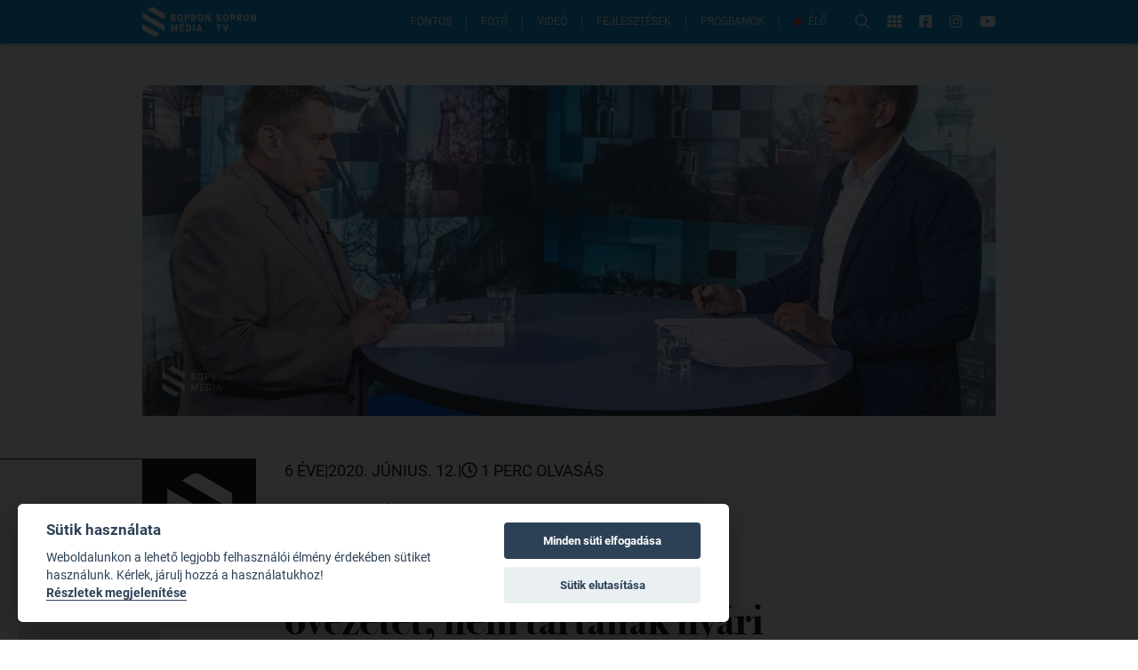

--- FILE ---
content_type: text/html; charset=utf-8
request_url: https://www.sopronmedia.hu/cikkek/a-korhaz-kornyeken-nem-vezetik-be-a-fizeto-parkolo-ovezetet-nem-tartanak-nyari-szunetet-a-bolcsodek-es-ovodak
body_size: 30181
content:
<!doctype html>
<html data-n-head-ssr lang="hu" data-n-head="%7B%22lang%22:%7B%22ssr%22:%22hu%22%7D%7D">
<head >
  <title>A kórház környékén nem vezetik be a fizető parkoló övezetet, nem tartanak nyári szünetet a bölcsődék és óvodák! - SopronMédia</title><meta data-n-head="ssr" charset="utf-8"><meta data-n-head="ssr" name="viewport" content="width=device-width, initial-scale=1"><meta data-n-head="ssr" name="format-detection" content="telephone=no"><meta data-n-head="ssr" property="fb:app_id" content="921509294596105"><meta data-n-head="ssr" name="description" content="A veszélyhelyzet ideje alatt a közgyűlés nem ült össze, így a rendkívüli jogrend érvényében a polgármester döntött a várost érintő fontos kérdésekben Sopronban. Az aktuális döntésekről pénteken számolt be dr. Farkas Ciprián polgármester a Sopron TV-ben, a Mozaik című műsor vendégeként. " data-hid="description"><meta data-n-head="ssr" property="og:type" content="article" data-hid="og:type"><meta data-n-head="ssr" property="og:title" content="A kórház környékén nem vezetik be a fizető parkoló övezetet, nem tartanak nyári szünetet a bölcsődék és óvodák! - SopronMédia" data-hid="og:title"><meta data-n-head="ssr" property="og:description" content="A veszélyhelyzet ideje alatt a közgyűlés nem ült össze, így a rendkívüli jogrend érvényében a polgármester döntött a várost érintő fontos kérdésekben Sopronban. Az aktuális döntésekről pénteken számolt be dr. Farkas Ciprián polgármester a Sopron TV-ben, a Mozaik című műsor vendégeként. " data-hid="og:description"><meta data-n-head="ssr" property="og:image" content="https://fw.photos/66gBNHubxfsRNuA-f2_jt43wRr4=/796x597/smart/https%3A%2F%2Fadmin.sopronmedia.hu%2Fuploads%2Fimport%2Fa0%2F40%2Ffc-tv-tom-0370_43qn.jpg" data-hid="og:image"><meta data-n-head="ssr" property="og:url" content="https://www.sopronmedia.hu/cikkek/a-korhaz-kornyeken-nem-vezetik-be-a-fizeto-parkolo-ovezetet-nem-tartanak-nyari-szunetet-a-bolcsodek-es-ovodak"><link data-n-head="ssr" rel="icon" type="image/png" href="/icon.png"><link data-n-head="ssr" rel="alternate" type="application/rss+xml" href="https://admin.sopronmedia.hu/rss.xml"><script data-n-head="ssr" data-hid="nuxt-jsonld-3bcc22a3" type="application/ld+json">{"@context":"https://schema.org","@type":"NewsArticle","mainEntityOfPage":{"@type":"WebPage","@id":"https://www.sopronmedia.hu/cikkek/a-korhaz-kornyeken-nem-vezetik-be-a-fizeto-parkolo-ovezetet-nem-tartanak-nyari-szunetet-a-bolcsodek-es-ovodak"},"headline":"A kórház környékén nem vezetik be a fizető parkoló övezetet, nem tartanak nyári szünetet a bölcsődék és óvodák!","abstract":"A veszélyhelyzet ideje alatt a közgyűlés nem ült össze, így a rendkívüli jogrend érvényében a polgármester döntött a várost érintő fontos kérdésekben Sopronban. Az aktuális döntésekről pénteken számolt be dr. Farkas Ciprián polgármester a Sopron TV-ben, a Mozaik című műsor vendégeként. ","datePublished":"2020-06-12T09:40:00Z","dateModified":"2020-06-12T09:40:00Z","publisher":{"@type":"Organization","name":"SopronMédia","logo":{"@type":"ImageObject","url":"https://www.sopronmedia.hu/icon.png"}},"image":"https://fw.photos/66gBNHubxfsRNuA-f2_jt43wRr4=/796x597/smart/https%3A%2F%2Fadmin.sopronmedia.hu%2Fuploads%2Fimport%2Fa0%2F40%2Ffc-tv-tom-0370_43qn.jpg"}</script><link rel="preload" href="/_nuxt/890ee9a.js" as="script"><link rel="preload" href="/_nuxt/c1d35d9.js" as="script"><link rel="preload" href="/_nuxt/b385af9.js" as="script"><link rel="preload" href="/_nuxt/a60f3a1.js" as="script"><link rel="preload" href="/_nuxt/5748b84.js" as="script"><link rel="preload" href="/_nuxt/54a548d.js" as="script"><link rel="preload" href="/_nuxt/44e26be.js" as="script"><link rel="preload" href="/_nuxt/0910da3.js" as="script"><link rel="preload" href="/_nuxt/9202ca6.js" as="script"><style data-vue-ssr-id="65b97e00:0 00122704:0 a1708b8c:0 2ec07acc:0 6eda204a:0 771aba7f:0 a48501d4:0 51496526:0">/*! tailwindcss v2.2.15 | MIT License | https://tailwindcss.com*//*! modern-normalize v1.1.0 | MIT License | https://github.com/sindresorhus/modern-normalize */

/*
Document
========
*/

/**
Use a better box model (opinionated).
*/

*,
::before,
::after {
	box-sizing: border-box;
}

/**
Use a more readable tab size (opinionated).
*/

html {
	-moz-tab-size: 4;
	-o-tab-size: 4;
	   tab-size: 4;
}

/**
1. Correct the line height in all browsers.
2. Prevent adjustments of font size after orientation changes in iOS.
*/

html {
	line-height: 1.15; /* 1 */
	-webkit-text-size-adjust: 100%; /* 2 */
}

/*
Sections
========
*/

/**
Remove the margin in all browsers.
*/

body {
	margin: 0;
}

/**
Improve consistency of default fonts in all browsers. (https://github.com/sindresorhus/modern-normalize/issues/3)
*/

body {
	font-family:
		system-ui,
		-apple-system, /* Firefox supports this but not yet `system-ui` */
		'Segoe UI',
		Roboto,
		Helvetica,
		Arial,
		sans-serif,
		'Apple Color Emoji',
		'Segoe UI Emoji';
}

/*
Grouping content
================
*/

/**
1. Add the correct height in Firefox.
2. Correct the inheritance of border color in Firefox. (https://bugzilla.mozilla.org/show_bug.cgi?id=190655)
*/

hr {
	height: 0; /* 1 */
	color: inherit; /* 2 */
}

/*
Text-level semantics
====================
*/

/**
Add the correct text decoration in Chrome, Edge, and Safari.
*/

abbr[title] {
	-webkit-text-decoration: underline dotted;
	        text-decoration: underline dotted;
}

/**
Add the correct font weight in Edge and Safari.
*/

b,
strong {
	font-weight: bolder;
}

/**
1. Improve consistency of default fonts in all browsers. (https://github.com/sindresorhus/modern-normalize/issues/3)
2. Correct the odd 'em' font sizing in all browsers.
*/

code,
kbd,
samp,
pre {
	font-family:
		ui-monospace,
		SFMono-Regular,
		Consolas,
		'Liberation Mono',
		Menlo,
		monospace; /* 1 */
	font-size: 1em; /* 2 */
}

/**
Add the correct font size in all browsers.
*/

small {
	font-size: 80%;
}

/**
Prevent 'sub' and 'sup' elements from affecting the line height in all browsers.
*/

sub,
sup {
	font-size: 75%;
	line-height: 0;
	position: relative;
	vertical-align: baseline;
}

sub {
	bottom: -0.25em;
}

sup {
	top: -0.5em;
}

/*
Tabular data
============
*/

/**
1. Remove text indentation from table contents in Chrome and Safari. (https://bugs.chromium.org/p/chromium/issues/detail?id=999088, https://bugs.webkit.org/show_bug.cgi?id=201297)
2. Correct table border color inheritance in all Chrome and Safari. (https://bugs.chromium.org/p/chromium/issues/detail?id=935729, https://bugs.webkit.org/show_bug.cgi?id=195016)
*/

table {
	text-indent: 0; /* 1 */
	border-color: inherit; /* 2 */
}

/*
Forms
=====
*/

/**
1. Change the font styles in all browsers.
2. Remove the margin in Firefox and Safari.
*/

button,
input,
optgroup,
select,
textarea {
	font-family: inherit; /* 1 */
	font-size: 100%; /* 1 */
	line-height: 1.15; /* 1 */
	margin: 0; /* 2 */
}

/**
Remove the inheritance of text transform in Edge and Firefox.
1. Remove the inheritance of text transform in Firefox.
*/

button,
select { /* 1 */
	text-transform: none;
}

/**
Correct the inability to style clickable types in iOS and Safari.
*/

button,
[type='button'],
[type='reset'],
[type='submit'] {
	-webkit-appearance: button;
}

/**
Remove the inner border and padding in Firefox.
*/

::-moz-focus-inner {
	border-style: none;
	padding: 0;
}

/**
Restore the focus styles unset by the previous rule.
*/

:-moz-focusring {
	outline: 1px dotted ButtonText;
}

/**
Remove the additional ':invalid' styles in Firefox.
See: https://github.com/mozilla/gecko-dev/blob/2f9eacd9d3d995c937b4251a5557d95d494c9be1/layout/style/res/forms.css#L728-L737
*/

:-moz-ui-invalid {
	box-shadow: none;
}

/**
Remove the padding so developers are not caught out when they zero out 'fieldset' elements in all browsers.
*/

legend {
	padding: 0;
}

/**
Add the correct vertical alignment in Chrome and Firefox.
*/

progress {
	vertical-align: baseline;
}

/**
Correct the cursor style of increment and decrement buttons in Safari.
*/

::-webkit-inner-spin-button,
::-webkit-outer-spin-button {
	height: auto;
}

/**
1. Correct the odd appearance in Chrome and Safari.
2. Correct the outline style in Safari.
*/

[type='search'] {
	-webkit-appearance: textfield; /* 1 */
	outline-offset: -2px; /* 2 */
}

/**
Remove the inner padding in Chrome and Safari on macOS.
*/

::-webkit-search-decoration {
	-webkit-appearance: none;
}

/**
1. Correct the inability to style clickable types in iOS and Safari.
2. Change font properties to 'inherit' in Safari.
*/

::-webkit-file-upload-button {
	-webkit-appearance: button; /* 1 */
	font: inherit; /* 2 */
}

/*
Interactive
===========
*/

/*
Add the correct display in Chrome and Safari.
*/

summary {
	display: list-item;
}/**
 * Manually forked from SUIT CSS Base: https://github.com/suitcss/base
 * A thin layer on top of normalize.css that provides a starting point more
 * suitable for web applications.
 */

/**
 * Removes the default spacing and border for appropriate elements.
 */

blockquote,
dl,
dd,
h1,
h2,
h3,
h4,
h5,
h6,
hr,
figure,
p,
pre {
  margin: 0;
}

button {
  background-color: transparent;
  background-image: none;
}

fieldset {
  margin: 0;
  padding: 0;
}

ol,
ul {
  list-style: none;
  margin: 0;
  padding: 0;
}

/**
 * Tailwind custom reset styles
 */

/**
 * 1. Use the user's configured `sans` font-family (with Tailwind's default
 *    sans-serif font stack as a fallback) as a sane default.
 * 2. Use Tailwind's default "normal" line-height so the user isn't forced
 *    to override it to ensure consistency even when using the default theme.
 */

html {
  font-family: Roboto, Arial, sans-serif; /* 1 */
  line-height: 1.5; /* 2 */
}


/**
 * Inherit font-family and line-height from `html` so users can set them as
 * a class directly on the `html` element.
 */

body {
  font-family: inherit;
  line-height: inherit;
}

/**
 * 1. Prevent padding and border from affecting element width.
 *
 *    We used to set this in the html element and inherit from
 *    the parent element for everything else. This caused issues
 *    in shadow-dom-enhanced elements like <details> where the content
 *    is wrapped by a div with box-sizing set to `content-box`.
 *
 *    https://github.com/mozdevs/cssremedy/issues/4
 *
 *
 * 2. Allow adding a border to an element by just adding a border-width.
 *
 *    By default, the way the browser specifies that an element should have no
 *    border is by setting it's border-style to `none` in the user-agent
 *    stylesheet.
 *
 *    In order to easily add borders to elements by just setting the `border-width`
 *    property, we change the default border-style for all elements to `solid`, and
 *    use border-width to hide them instead. This way our `border` utilities only
 *    need to set the `border-width` property instead of the entire `border`
 *    shorthand, making our border utilities much more straightforward to compose.
 *
 *    https://github.com/tailwindcss/tailwindcss/pull/116
 */

*,
::before,
::after {
  box-sizing: border-box; /* 1 */
  border-width: 0; /* 2 */
  border-style: solid; /* 2 */
  border-color: currentColor; /* 2 */
}

/*
 * Ensure horizontal rules are visible by default
 */

hr {
  border-top-width: 1px;
}

/**
 * Undo the `border-style: none` reset that Normalize applies to images so that
 * our `border-{width}` utilities have the expected effect.
 *
 * The Normalize reset is unnecessary for us since we default the border-width
 * to 0 on all elements.
 *
 * https://github.com/tailwindcss/tailwindcss/issues/362
 */

img {
  border-style: solid;
}

textarea {
  resize: vertical;
}

input::-moz-placeholder, textarea::-moz-placeholder {
  opacity: 1;
  color: #9ca3af;
}

input:-ms-input-placeholder, textarea:-ms-input-placeholder {
  opacity: 1;
  color: #9ca3af;
}

input::placeholder,
textarea::placeholder {
  opacity: 1;
  color: #9ca3af;
}

button,
[role="button"] {
  cursor: pointer;
}

/**
 * Override legacy focus reset from Normalize with modern Firefox focus styles.
 *
 * This is actually an improvement over the new defaults in Firefox in our testing,
 * as it triggers the better focus styles even for links, which still use a dotted
 * outline in Firefox by default.
 */
 
:-moz-focusring {
	outline: auto;
}

table {
  border-collapse: collapse;
}

h1,
h2,
h3,
h4,
h5,
h6 {
  font-size: inherit;
  font-weight: inherit;
}

/**
 * Reset links to optimize for opt-in styling instead of
 * opt-out.
 */

a {
  color: inherit;
  text-decoration: inherit;
}

/**
 * Reset form element properties that are easy to forget to
 * style explicitly so you don't inadvertently introduce
 * styles that deviate from your design system. These styles
 * supplement a partial reset that is already applied by
 * normalize.css.
 */

button,
input,
optgroup,
select,
textarea {
  padding: 0;
  line-height: inherit;
  color: inherit;
}

/**
 * Use the configured 'mono' font family for elements that
 * are expected to be rendered with a monospace font, falling
 * back to the system monospace stack if there is no configured
 * 'mono' font family.
 */

pre,
code,
kbd,
samp {
  font-family: ui-monospace, SFMono-Regular, Menlo, Monaco, Consolas, "Liberation Mono", "Courier New", monospace;
}

/**
 * 1. Make replaced elements `display: block` by default as that's
 *    the behavior you want almost all of the time. Inspired by
 *    CSS Remedy, with `svg` added as well.
 *
 *    https://github.com/mozdevs/cssremedy/issues/14
 * 
 * 2. Add `vertical-align: middle` to align replaced elements more
 *    sensibly by default when overriding `display` by adding a
 *    utility like `inline`.
 *
 *    This can trigger a poorly considered linting error in some
 *    tools but is included by design.
 * 
 *    https://github.com/jensimmons/cssremedy/issues/14#issuecomment-634934210
 */

img,
svg,
video,
canvas,
audio,
iframe,
embed,
object {
  display: block; /* 1 */
  vertical-align: middle; /* 2 */
}

/**
 * Constrain images and videos to the parent width and preserve
 * their intrinsic aspect ratio.
 *
 * https://github.com/mozdevs/cssremedy/issues/14
 */

img,
video {
  max-width: 100%;
  height: auto;
}

/**
 * Ensure the default browser behavior of the `hidden` attribute.
 */

[hidden] {
  display: none;
}*, ::before, ::after{--tw-translate-x:0;--tw-translate-y:0;--tw-rotate:0;--tw-skew-x:0;--tw-skew-y:0;--tw-scale-x:1;--tw-scale-y:1;--tw-transform:translateX(var(--tw-translate-x)) translateY(var(--tw-translate-y)) rotate(var(--tw-rotate)) skewX(var(--tw-skew-x)) skewY(var(--tw-skew-y)) scaleX(var(--tw-scale-x)) scaleY(var(--tw-scale-y));--tw-border-opacity:1;border-color:rgba(229, 231, 235, var(--tw-border-opacity));--tw-ring-offset-shadow:0 0 #0000;--tw-ring-shadow:0 0 #0000;--tw-shadow:0 0 #0000;--tw-ring-inset:var(--tw-empty,/*!*/ /*!*/);--tw-ring-offset-width:0px;--tw-ring-offset-color:#fff;--tw-ring-color:rgba(59, 130, 246, 0.5);--tw-ring-offset-shadow:0 0 #0000;--tw-ring-shadow:0 0 #0000;--tw-shadow:0 0 #0000;--tw-blur:var(--tw-empty,/*!*/ /*!*/);--tw-brightness:var(--tw-empty,/*!*/ /*!*/);--tw-contrast:var(--tw-empty,/*!*/ /*!*/);--tw-grayscale:var(--tw-empty,/*!*/ /*!*/);--tw-hue-rotate:var(--tw-empty,/*!*/ /*!*/);--tw-invert:var(--tw-empty,/*!*/ /*!*/);--tw-saturate:var(--tw-empty,/*!*/ /*!*/);--tw-sepia:var(--tw-empty,/*!*/ /*!*/);--tw-drop-shadow:var(--tw-empty,/*!*/ /*!*/);--tw-filter:var(--tw-blur) var(--tw-brightness) var(--tw-contrast) var(--tw-grayscale) var(--tw-hue-rotate) var(--tw-invert) var(--tw-saturate) var(--tw-sepia) var(--tw-drop-shadow);}.container{width:100%;}@media (min-width: 640px){.container{max-width:640px;}}@media (min-width: 992px){.container{max-width:992px;}}@media (min-width: 1290px){.container{max-width:1290px;}}.prose{color:#374151;max-width:65ch;}.prose [class~="lead"]{color:#4b5563;font-size:1.25em;line-height:1.6;margin-top:1.2em;margin-bottom:1.2em;}.prose a{color:#0097d8;text-decoration:underline;font-weight:500;}.prose strong{color:#111827;font-weight:600;}.prose ol[type="A"]{--list-counter-style:upper-alpha;}.prose ol[type="a"]{--list-counter-style:lower-alpha;}.prose ol[type="A" s]{--list-counter-style:upper-alpha;}.prose ol[type="a" s]{--list-counter-style:lower-alpha;}.prose ol[type="I"]{--list-counter-style:upper-roman;}.prose ol[type="i"]{--list-counter-style:lower-roman;}.prose ol[type="I" s]{--list-counter-style:upper-roman;}.prose ol[type="i" s]{--list-counter-style:lower-roman;}.prose ol[type="1"]{--list-counter-style:decimal;}.prose ol > li{position:relative;padding-left:1.75em;}.prose ol > li::before{content:counter(list-item, var(--list-counter-style, decimal)) ".";position:absolute;font-weight:400;color:#6b7280;left:0;}.prose ul > li{position:relative;padding-left:1.75em;}.prose ul > li::before{content:"";position:absolute;background-color:#d1d5db;border-radius:50%;width:0.375em;height:0.375em;top:calc(0.875em - 0.1875em);left:0.25em;}.prose hr{border-color:#e5e7eb;border-top-width:1px;margin-top:3em;margin-bottom:3em;}.prose blockquote{font-weight:500;font-style:italic;color:#111827;border-left-width:0.25rem;border-left-color:#e5e7eb;quotes:"\201C""\201D""\2018""\2019";margin-top:1.6em;margin-bottom:1.6em;padding-left:1em;}.prose blockquote p:first-of-type::before{content:open-quote;}.prose blockquote p:last-of-type::after{content:close-quote;}.prose h1{color:#111827;font-weight:800;font-size:2.25em;margin-top:0;margin-bottom:0.8888889em;line-height:1.1111111;}.prose h2{color:#111827;font-weight:700;font-size:1.5em;margin-top:2em;margin-bottom:1em;line-height:1.3333333;margin-top:1em;}.prose h3{color:#111827;font-weight:600;font-size:1.25em;margin-top:1.6em;margin-bottom:0.6em;line-height:1.6;}.prose h4{color:#111827;font-weight:600;margin-top:1.5em;margin-bottom:0.5em;line-height:1.5;}.prose figure figcaption{color:#6b7280;font-size:0.875em;line-height:1.4285714;margin-top:0.8571429em;}.prose code{color:#111827;font-weight:600;font-size:0.875em;}.prose code::before{content:"`";}.prose code::after{content:"`";}.prose a code{color:#111827;}.prose pre{color:#e5e7eb;background-color:#1f2937;overflow-x:auto;font-size:0.875em;line-height:1.7142857;margin-top:1.7142857em;margin-bottom:1.7142857em;border-radius:0.375rem;padding-top:0.8571429em;padding-right:1.1428571em;padding-bottom:0.8571429em;padding-left:1.1428571em;}.prose pre code{background-color:transparent;border-width:0;border-radius:0;padding:0;font-weight:400;color:inherit;font-size:inherit;font-family:inherit;line-height:inherit;}.prose pre code::before{content:none;}.prose pre code::after{content:none;}.prose table{width:100%;table-layout:auto;text-align:left;margin-top:2em;margin-bottom:2em;font-size:0.875em;line-height:1.7142857;}.prose thead{color:#111827;font-weight:600;border-bottom-width:1px;border-bottom-color:#d1d5db;}.prose thead th{vertical-align:bottom;padding-right:0.5714286em;padding-bottom:0.5714286em;padding-left:0.5714286em;}.prose tbody tr{border-bottom-width:1px;border-bottom-color:#e5e7eb;}.prose tbody tr:last-child{border-bottom-width:0;}.prose tbody td{vertical-align:top;padding-top:0.5714286em;padding-right:0.5714286em;padding-bottom:0.5714286em;padding-left:0.5714286em;}.prose{font-size:1rem;line-height:1.75;}.prose p{margin-top:1.25em;margin-bottom:1.25em;}.prose p img{display:block;margin-left:auto;margin-right:auto;cursor:pointer;}.prose img{margin-top:2em;margin-bottom:2em;}.prose video{margin-top:2em;margin-bottom:2em;}.prose figure{margin-top:2em;margin-bottom:2em;}.prose figure figcaption{text-align:center;}.prose figure img{margin-left:auto;margin-right:auto;cursor:pointer;}.prose figure > *{margin-top:0;margin-bottom:0;}.prose h2 code{font-size:0.875em;}.prose h3 code{font-size:0.9em;}.prose ol{margin-top:1.25em;margin-bottom:1.25em;list-style-type:none;padding-left:2rem;}.prose ul{margin-top:1.25em;margin-bottom:1.25em;list-style-type:none;padding-left:2rem;}.prose li{margin-top:0.5em;margin-bottom:0.5em;}.prose > ul > li p{margin-top:0.75em;margin-bottom:0.75em;}.prose > ul > li > *:first-child{margin-top:1.25em;}.prose > ul > li > *:last-child{margin-bottom:1.25em;}.prose > ol > li > *:first-child{margin-top:1.25em;}.prose > ol > li > *:last-child{margin-bottom:1.25em;}.prose ul ul, .prose ul ol, .prose ol ul, .prose ol ol{margin-top:0.75em;margin-bottom:0.75em;}.prose hr + *{margin-top:0;}.prose h2 + *{margin-top:0;}.prose h3 + *{margin-top:0;}.prose h4 + *{margin-top:0;}.prose thead th:first-child{padding-left:0;}.prose thead th:last-child{padding-right:0;}.prose tbody td:first-child{padding-left:0;}.prose tbody td:last-child{padding-right:0;}.prose > :first-child{margin-top:0;}.prose > :last-child{margin-bottom:0;}.pointer-events-none{pointer-events:none;}.static{position:static;}.fixed{position:fixed;}.absolute{position:absolute;}.relative{position:relative;}.top-full{top:100%;}.right-full{right:100%;}.top-0{top:0px;}.left-0{left:0px;}.left-1\/2{left:50%;}.top-1\/2{top:50%;}.top-20{top:5rem;}.right-6{right:1.5rem;}.bottom-0{bottom:0px;}.left-2{left:0.5rem;}.-bottom-9{bottom:-2.25rem;}.left-5{left:1.25rem;}.right-auto{right:auto;}.top-5{top:1.25rem;}.right-5{right:1.25rem;}.top-2{top:0.5rem;}.right-3{right:0.75rem;}.z-20{z-index:20;}.z-30{z-index:30;}.z-10{z-index:10;}.z-50{z-index:50;}.z-40{z-index:40;}.col-span-2{grid-column:span 2 / span 2;}.row-span-2{grid-row:span 2 / span 2;}.row-start-1{grid-row-start:1;}.mx-auto{margin-left:auto;margin-right:auto;}.my-6{margin-top:1.5rem;margin-bottom:1.5rem;}.-mt-4{margin-top:-1rem;}.mb-12{margin-bottom:3rem;}.mb-6{margin-bottom:1.5rem;}.mt-8{margin-top:2rem;}.ml-auto{margin-left:auto;}.mt-3{margin-top:0.75rem;}.mb-3{margin-bottom:0.75rem;}.mb-8{margin-bottom:2rem;}.mt-12{margin-top:3rem;}.mt-16{margin-top:4rem;}.mr-4{margin-right:1rem;}.mr-3{margin-right:0.75rem;}.mb-2{margin-bottom:0.5rem;}.mt-2{margin-top:0.5rem;}.mt-0{margin-top:0px;}.mb-0{margin-bottom:0px;}.mb-1{margin-bottom:0.25rem;}.ml-3{margin-left:0.75rem;}.mt-1{margin-top:0.25rem;}.mb-4{margin-bottom:1rem;}.mt-4{margin-top:1rem;}.ml-4{margin-left:1rem;}.mb-16{margin-bottom:4rem;}.mt-7{margin-top:1.75rem;}.mr-1{margin-right:0.25rem;}.ml-5{margin-left:1.25rem;}.mr-6{margin-right:1.5rem;}.mb-10{margin-bottom:2.5rem;}.ml-2{margin-left:0.5rem;}.mr-2{margin-right:0.5rem;}.ml-6{margin-left:1.5rem;}.mt-6{margin-top:1.5rem;}.-mb-2{margin-bottom:-0.5rem;}.mt-\[-1px\]{margin-top:-1px;}.mt-10{margin-top:2.5rem;}.block{display:block;}.inline-block{display:inline-block;}.inline{display:inline;}.flex{display:flex;}.inline-flex{display:inline-flex;}.grid{display:grid;}.hidden{display:none;}.h-\[1px\]{height:1px;}.h-10{height:2.5rem;}.h-full{height:100%;}.h-2{height:0.5rem;}.h-12{height:3rem;}.h-5{height:1.25rem;}.h-\[2px\]{height:2px;}.h-8{height:2rem;}.h-32{height:8rem;}.h-9{height:2.25rem;}.h-14{height:3.5rem;}.h-0{height:0px;}.h-\[44px\]{height:44px;}.h-\[50vh\]{height:50vh;}.h-\[500px\]{height:500px;}.h-\[51vw\]{height:51vw;}.w-full{width:100%;}.w-\[1000px\]{width:1000px;}.w-10{width:2.5rem;}.w-1{width:0.25rem;}.w-36{width:9rem;}.w-24{width:6rem;}.w-20{width:5rem;}.w-52{width:13rem;}.w-8\/12{width:66.666667%;}.w-10\/12{width:83.333333%;}.w-7\/12{width:58.333333%;}.w-9\/12{width:75%;}.w-2\/5{width:40%;}.w-32{width:8rem;}.w-96{width:24rem;}.w-9{width:2.25rem;}.w-12{width:3rem;}.w-6{width:1.5rem;}.w-\[44px\]{width:44px;}.w-\[900px\]{width:900px;}.w-\[30rem\]{width:30rem;}.w-1\/3{width:33.333333%;}.w-1\/2{width:50%;}.w-\[90vw\]{width:90vw;}.max-w-full{max-width:100%;}.max-w-\[calc\(100\%-44px\)\]{max-width:calc(100% - 44px);}.max-w-\[90vw\]{max-width:90vw;}.max-w-2xl{max-width:42rem;}.flex-shrink-0{flex-shrink:0;}.flex-shrink{flex-shrink:1;}.flex-grow-0{flex-grow:0;}.flex-grow{flex-grow:1;}.-translate-x-1\/2{--tw-translate-x:-50%;transform:var(--tw-transform);}.-translate-y-1\/2{--tw-translate-y:-50%;transform:var(--tw-transform);}.transform{transform:var(--tw-transform);}@-webkit-keyframes pulse{50%{opacity:.5;}}@keyframes pulse{50%{opacity:.5;}}.animate-pulse{-webkit-animation:pulse 2s cubic-bezier(0.4, 0, 0.6, 1) infinite;animation:pulse 2s cubic-bezier(0.4, 0, 0.6, 1) infinite;}@-webkit-keyframes blink{0%, 100%{opacity:100%;}50%{opacity:0;}}@keyframes blink{0%, 100%{opacity:100%;}50%{opacity:0;}}.animate-blink{-webkit-animation:blink 1.5s linear infinite;animation:blink 1.5s linear infinite;}.cursor-pointer{cursor:pointer;}.grid-cols-1{grid-template-columns:repeat(1, minmax(0, 1fr));}.grid-cols-2{grid-template-columns:repeat(2, minmax(0, 1fr));}.grid-cols-4{grid-template-columns:repeat(4, minmax(0, 1fr));}.grid-rows-1{grid-template-rows:repeat(1, minmax(0, 1fr));}.grid-rows-2{grid-template-rows:repeat(2, minmax(0, 1fr));}.flex-col{flex-direction:column;}.flex-wrap{flex-wrap:wrap;}.flex-nowrap{flex-wrap:nowrap;}.items-start{align-items:flex-start;}.items-center{align-items:center;}.justify-start{justify-content:flex-start;}.justify-end{justify-content:flex-end;}.justify-center{justify-content:center;}.justify-between{justify-content:space-between;}.gap-1{gap:0.25rem;}.gap-8{gap:2rem;}.gap-2{gap:0.5rem;}.gap-3{gap:0.75rem;}.gap-4{gap:1rem;}.gap-6{gap:1.5rem;}.gap-12{gap:3rem;}.gap-10{gap:2.5rem;}.gap-7{gap:1.75rem;}.gap-y-8{row-gap:2rem;}.self-center{align-self:center;}.justify-self-center{justify-self:center;}.overflow-hidden{overflow:hidden;}.overflow-y-auto{overflow-y:auto;}.whitespace-nowrap{white-space:nowrap;}.whitespace-pre-wrap{white-space:pre-wrap;}.rounded-full{border-radius:9999px;}.rounded{border-radius:0.25rem;}.rounded-md{border-radius:0.375rem;}.rounded-l-md{border-top-left-radius:0.375rem;border-bottom-left-radius:0.375rem;}.rounded-r-md{border-top-right-radius:0.375rem;border-bottom-right-radius:0.375rem;}.rounded-t-md{border-top-left-radius:0.375rem;border-top-right-radius:0.375rem;}.rounded-tr-none{border-top-right-radius:0px;}.rounded-br-none{border-bottom-right-radius:0px;}.rounded-tl-sm{border-top-left-radius:0.125rem;}.rounded-bl-sm{border-bottom-left-radius:0.125rem;}.rounded-tr-sm{border-top-right-radius:0.125rem;}.rounded-br-sm{border-bottom-right-radius:0.125rem;}.rounded-tl-none{border-top-left-radius:0px;}.rounded-bl-none{border-bottom-left-radius:0px;}.border{border-width:1px;}.border-r-2{border-right-width:2px;}.border-b{border-bottom-width:1px;}.border-t-2{border-top-width:2px;}.border-b-2{border-bottom-width:2px;}.border-t{border-top-width:1px;}.border-r-0{border-right-width:0px;}.border-r{border-right-width:1px;}.border-theme-blue{--tw-border-opacity:1;border-color:rgba(0, 151, 216, var(--tw-border-opacity));}.border-black{--tw-border-opacity:1;border-color:rgba(0, 0, 0, var(--tw-border-opacity));}.border-white{--tw-border-opacity:1;border-color:rgba(255, 255, 255, var(--tw-border-opacity));}.border-gray-300{--tw-border-opacity:1;border-color:rgba(209, 213, 219, var(--tw-border-opacity));}.border-gray-700{--tw-border-opacity:1;border-color:rgba(55, 65, 81, var(--tw-border-opacity));}.border-red-800{--tw-border-opacity:1;border-color:rgba(153, 27, 27, var(--tw-border-opacity));}.border-gray-100{--tw-border-opacity:1;border-color:rgba(243, 244, 246, var(--tw-border-opacity));}.border-red-600{--tw-border-opacity:1;border-color:rgba(220, 38, 38, var(--tw-border-opacity));}.border-gray-400{--tw-border-opacity:1;border-color:rgba(156, 163, 175, var(--tw-border-opacity));}.border-blue-800{--tw-border-opacity:1;border-color:rgba(30, 64, 175, var(--tw-border-opacity));}.border-opacity-70{--tw-border-opacity:0.7;}.bg-white{--tw-bg-opacity:1;background-color:rgba(255, 255, 255, var(--tw-bg-opacity));}.bg-black{--tw-bg-opacity:1;background-color:rgba(0, 0, 0, var(--tw-bg-opacity));}.bg-theme-blue{--tw-bg-opacity:1;background-color:rgba(0, 151, 216, var(--tw-bg-opacity));}.bg-gray-400{--tw-bg-opacity:1;background-color:rgba(156, 163, 175, var(--tw-bg-opacity));}.bg-red-500{--tw-bg-opacity:1;background-color:rgba(239, 68, 68, var(--tw-bg-opacity));}.bg-red-600{--tw-bg-opacity:1;background-color:rgba(220, 38, 38, var(--tw-bg-opacity));}.bg-\[\#0d8acc\]{--tw-bg-opacity:1;background-color:rgba(13, 138, 204, var(--tw-bg-opacity));}.bg-gray-200{--tw-bg-opacity:1;background-color:rgba(229, 231, 235, var(--tw-bg-opacity));}.bg-red-400{--tw-bg-opacity:1;background-color:rgba(248, 113, 113, var(--tw-bg-opacity));}.bg-gray-300{--tw-bg-opacity:1;background-color:rgba(209, 213, 219, var(--tw-bg-opacity));}.bg-\[\#62C3ED\]{--tw-bg-opacity:1;background-color:rgba(98, 195, 237, var(--tw-bg-opacity));}.bg-transparent{background-color:transparent;}.bg-gray-50{--tw-bg-opacity:1;background-color:rgba(249, 250, 251, var(--tw-bg-opacity));}.bg-green-200{--tw-bg-opacity:1;background-color:rgba(167, 243, 208, var(--tw-bg-opacity));}.bg-opacity-10{--tw-bg-opacity:0.1;}.bg-opacity-20{--tw-bg-opacity:0.2;}.bg-opacity-50{--tw-bg-opacity:0.5;}.bg-opacity-90{--tw-bg-opacity:0.9;}.bg-opacity-0{--tw-bg-opacity:0;}.bg-gradient-to-b{background-image:linear-gradient(to bottom, var(--tw-gradient-stops));}.from-\[\#01080C\]{--tw-gradient-from:#01080C;--tw-gradient-stops:var(--tw-gradient-from), var(--tw-gradient-to, rgba(1, 8, 12, 0));}.via-theme-blue{--tw-gradient-stops:var(--tw-gradient-from), #0097d8, var(--tw-gradient-to, rgba(0, 151, 216, 0));}.to-theme-blue{--tw-gradient-to:#0097d8;}.fill-current{fill:currentColor;}.object-cover{-o-object-fit:cover;object-fit:cover;}.p-2{padding:0.5rem;}.px-6{padding-left:1.5rem;padding-right:1.5rem;}.px-4{padding-left:1rem;padding-right:1rem;}.py-2{padding-top:0.5rem;padding-bottom:0.5rem;}.px-2{padding-left:0.5rem;padding-right:0.5rem;}.py-1{padding-top:0.25rem;padding-bottom:0.25rem;}.px-1{padding-left:0.25rem;padding-right:0.25rem;}.py-8{padding-top:2rem;padding-bottom:2rem;}.py-24{padding-top:6rem;padding-bottom:6rem;}.py-3{padding-top:0.75rem;padding-bottom:0.75rem;}.py-4{padding-top:1rem;padding-bottom:1rem;}.px-3{padding-left:0.75rem;padding-right:0.75rem;}.py-0\.5{padding-top:0.125rem;padding-bottom:0.125rem;}.py-0{padding-top:0px;padding-bottom:0px;}.py-7{padding-top:1.75rem;padding-bottom:1.75rem;}.px-5{padding-left:1.25rem;padding-right:1.25rem;}.py-16{padding-top:4rem;padding-bottom:4rem;}.py-5{padding-top:1.25rem;padding-bottom:1.25rem;}.px-16{padding-left:4rem;padding-right:4rem;}.pr-4{padding-right:1rem;}.pl-4{padding-left:1rem;}.pl-6{padding-left:1.5rem;}.pl-0{padding-left:0px;}.pb-\[100\%\]{padding-bottom:100%;}.pb-2{padding-bottom:0.5rem;}.pt-\[75\%\]{padding-top:75%;}.pt-20{padding-top:5rem;}.pb-8{padding-bottom:2rem;}.pb-16{padding-bottom:4rem;}.pt-0{padding-top:0px;}.pt-\[56\.25\%\]{padding-top:56.25%;}.text-left{text-align:left;}.text-center{text-align:center;}.align-middle{vertical-align:middle;}.font-serif{font-family:Bodoni72, serif;}.font-sans{font-family:Roboto, Arial, sans-serif;}.text-sm{font-size:0.875rem;line-height:1.25rem;}.text-3xl{font-size:1.875rem;line-height:2.25rem;}.text-lg{font-size:1.125rem;line-height:1.75rem;}.text-xs{font-size:0.75rem;line-height:1rem;}.text-5xl{font-size:3rem;line-height:1;}.text-2xl{font-size:1.5rem;line-height:2rem;}.text-base{font-size:1rem;line-height:1.5rem;}.text-4xl{font-size:2.25rem;line-height:2.5rem;}.text-xl{font-size:1.25rem;line-height:1.75rem;}.font-bold{font-weight:700;}.font-light{font-weight:300;}.font-black{font-weight:900;}.uppercase{text-transform:uppercase;}.capitalize{text-transform:capitalize;}.italic{font-style:italic;}.leading-7{line-height:1.75rem;}.leading-6{line-height:1.5rem;}.leading-tight{line-height:1.25;}.tracking-tight{letter-spacing:-0.025em;}.text-black{--tw-text-opacity:1;color:rgba(0, 0, 0, var(--tw-text-opacity));}.text-white{--tw-text-opacity:1;color:rgba(255, 255, 255, var(--tw-text-opacity));}.text-theme-blue{--tw-text-opacity:1;color:rgba(0, 151, 216, var(--tw-text-opacity));}.text-gray-700{--tw-text-opacity:1;color:rgba(55, 65, 81, var(--tw-text-opacity));}.text-red-800{--tw-text-opacity:1;color:rgba(153, 27, 27, var(--tw-text-opacity));}.text-gray-500{--tw-text-opacity:1;color:rgba(107, 114, 128, var(--tw-text-opacity));}.text-gray-400{--tw-text-opacity:1;color:rgba(156, 163, 175, var(--tw-text-opacity));}.text-red-600{--tw-text-opacity:1;color:rgba(220, 38, 38, var(--tw-text-opacity));}.text-red-500{--tw-text-opacity:1;color:rgba(239, 68, 68, var(--tw-text-opacity));}.text-green-900{--tw-text-opacity:1;color:rgba(6, 78, 59, var(--tw-text-opacity));}.text-gray-600{--tw-text-opacity:1;color:rgba(75, 85, 99, var(--tw-text-opacity));}.underline{text-decoration:underline;}.opacity-80{opacity:0.8;}.opacity-0{opacity:0;}.opacity-100{opacity:1;}.shadow-sm{--tw-shadow:0 1px 2px 0 rgba(0, 0, 0, 0.05);box-shadow:var(--tw-ring-offset-shadow, 0 0 #0000), var(--tw-ring-shadow, 0 0 #0000), var(--tw-shadow);}.shadow-md{--tw-shadow:0 4px 6px -1px rgba(0, 0, 0, 0.1), 0 2px 4px -1px rgba(0, 0, 0, 0.06);box-shadow:var(--tw-ring-offset-shadow, 0 0 #0000), var(--tw-ring-shadow, 0 0 #0000), var(--tw-shadow);}.filter{filter:var(--tw-filter);}.transition-all{transition-property:all;transition-timing-function:cubic-bezier(0.4, 0, 0.2, 1);transition-duration:150ms;}.transition{transition-property:background-color, border-color, color, fill, stroke, opacity, box-shadow, transform, filter, -webkit-backdrop-filter;transition-property:background-color, border-color, color, fill, stroke, opacity, box-shadow, transform, filter, backdrop-filter;transition-property:background-color, border-color, color, fill, stroke, opacity, box-shadow, transform, filter, backdrop-filter, -webkit-backdrop-filter;transition-timing-function:cubic-bezier(0.4, 0, 0.2, 1);transition-duration:150ms;}.transition-opacity{transition-property:opacity;transition-timing-function:cubic-bezier(0.4, 0, 0.2, 1);transition-duration:150ms;}.duration-\[10s\]{transition-duration:10s;}.duration-200{transition-duration:200ms;}.ease-linear{transition-timing-function:linear;}.last\:mb-0:last-child{margin-bottom:0px;}.last\:border-b-0:last-child{border-bottom-width:0px;}.last\:border-r-0:last-child{border-right-width:0px;}.hover\:bottom-0:hover{bottom:0px;}.hover\:bg-gray-800:hover{--tw-bg-opacity:1;background-color:rgba(31, 41, 55, var(--tw-bg-opacity));}.hover\:bg-red-600:hover{--tw-bg-opacity:1;background-color:rgba(220, 38, 38, var(--tw-bg-opacity));}.hover\:bg-blue-400:hover{--tw-bg-opacity:1;background-color:rgba(96, 165, 250, var(--tw-bg-opacity));}.hover\:bg-red-500:hover{--tw-bg-opacity:1;background-color:rgba(239, 68, 68, var(--tw-bg-opacity));}.hover\:bg-gray-50:hover{--tw-bg-opacity:1;background-color:rgba(249, 250, 251, var(--tw-bg-opacity));}.hover\:bg-theme-blue-dark:hover{--tw-bg-opacity:1;background-color:rgba(0, 136, 194, var(--tw-bg-opacity));}.hover\:bg-blue-600:hover{--tw-bg-opacity:1;background-color:rgba(37, 99, 235, var(--tw-bg-opacity));}.hover\:bg-opacity-20:hover{--tw-bg-opacity:0.2;}.hover\:font-bold:hover{font-weight:700;}.hover\:text-theme-blue:hover{--tw-text-opacity:1;color:rgba(0, 151, 216, var(--tw-text-opacity));}.hover\:text-gray-600:hover{--tw-text-opacity:1;color:rgba(75, 85, 99, var(--tw-text-opacity));}.hover\:text-gray-300:hover{--tw-text-opacity:1;color:rgba(209, 213, 219, var(--tw-text-opacity));}.hover\:underline:hover{text-decoration:underline;}.hover\:no-underline:hover{text-decoration:none;}.hover\:opacity-80:hover{opacity:0.8;}.hover\:opacity-90:hover{opacity:0.9;}.focus\:border-black:focus{--tw-border-opacity:1;border-color:rgba(0, 0, 0, var(--tw-border-opacity));}.focus\:outline-none:focus{outline:2px solid transparent;outline-offset:2px;}.focus\:ring-2:focus{--tw-ring-offset-shadow:var(--tw-ring-inset) 0 0 0 var(--tw-ring-offset-width) var(--tw-ring-offset-color);--tw-ring-shadow:var(--tw-ring-inset) 0 0 0 calc(2px + var(--tw-ring-offset-width)) var(--tw-ring-color);box-shadow:var(--tw-ring-offset-shadow), var(--tw-ring-shadow), var(--tw-shadow, 0 0 #0000);}.focus\:ring-theme-blue:focus{--tw-ring-opacity:1;--tw-ring-color:rgba(0, 151, 216, var(--tw-ring-opacity));}.active\:bg-red-600:active{--tw-bg-opacity:1;background-color:rgba(220, 38, 38, var(--tw-bg-opacity));}.active\:bg-theme-blue-darker:active{--tw-bg-opacity:1;background-color:rgba(0, 121, 173, var(--tw-bg-opacity));}.active\:bg-blue-700:active{--tw-bg-opacity:1;background-color:rgba(29, 78, 216, var(--tw-bg-opacity));}.active\:opacity-70:active{opacity:0.7;}.active\:opacity-80:active{opacity:0.8;}.active\:opacity-90:active{opacity:0.9;}.group:hover .group-hover\:flex{display:flex;}.group:hover .group-hover\:bg-red-400{--tw-bg-opacity:1;background-color:rgba(248, 113, 113, var(--tw-bg-opacity));}.group:hover .group-hover\:bg-blue-400{--tw-bg-opacity:1;background-color:rgba(96, 165, 250, var(--tw-bg-opacity));}.group:hover .group-hover\:underline{text-decoration:underline;}.group:hover .group-hover\:opacity-100{opacity:1;}.group:hover .group-hover\:opacity-0{opacity:0;}.group:hover .group-hover\:opacity-90{opacity:0.9;}.group:hover .group-hover\:opacity-80{opacity:0.8;}@media (min-width: 640px){.sm\:absolute{position:absolute;}.sm\:top-0{top:0px;}.sm\:left-0{left:0px;}.sm\:top-24{top:6rem;}.sm\:right-4{right:1rem;}.sm\:col-span-2{grid-column:span 2 / span 2;}.sm\:col-span-3{grid-column:span 3 / span 3;}.sm\:row-span-2{grid-row:span 2 / span 2;}.sm\:row-span-3{grid-row:span 3 / span 3;}.sm\:mt-4{margin-top:1rem;}.sm\:mb-0{margin-bottom:0px;}.sm\:mr-0{margin-right:0px;}.sm\:mt-0{margin-top:0px;}.sm\:ml-4{margin-left:1rem;}.sm\:mt-5{margin-top:1.25rem;}.sm\:mt-2{margin-top:0.5rem;}.sm\:mt-3{margin-top:0.75rem;}.sm\:mb-8{margin-bottom:2rem;}.sm\:mr-3{margin-right:0.75rem;}.sm\:mt-1{margin-top:0.25rem;}.sm\:mb-16{margin-bottom:4rem;}.sm\:mb-12{margin-bottom:3rem;}.sm\:mt-16{margin-top:4rem;}.sm\:mr-4{margin-right:1rem;}.sm\:mr-14{margin-right:3.5rem;}.sm\:block{display:block;}.sm\:inline-block{display:inline-block;}.sm\:inline{display:inline;}.sm\:flex{display:flex;}.sm\:grid{display:grid;}.sm\:hidden{display:none;}.sm\:h-auto{height:auto;}.sm\:h-8{height:2rem;}.sm\:h-\[85px\]{height:85px;}.sm\:h-full{height:100%;}.sm\:h-6{height:1.5rem;}.sm\:h-\[550px\]{height:550px;}.sm\:h-\[360px\]{height:360px;}.sm\:w-auto{width:auto;}.sm\:w-full{width:100%;}.sm\:w-1\/4{width:25%;}.sm\:w-56{width:14rem;}.sm\:w-36{width:9rem;}.sm\:w-40{width:10rem;}.sm\:w-64{width:16rem;}.sm\:w-6\/12{width:50%;}.sm\:w-1\/2{width:50%;}.sm\:w-\[480px\]{width:480px;}.sm\:grid-cols-2{grid-template-columns:repeat(2, minmax(0, 1fr));}.sm\:grid-cols-3{grid-template-columns:repeat(3, minmax(0, 1fr));}.sm\:grid-cols-4{grid-template-columns:repeat(4, minmax(0, 1fr));}.sm\:grid-rows-1{grid-template-rows:repeat(1, minmax(0, 1fr));}.sm\:flex-row{flex-direction:row;}.sm\:flex-wrap{flex-wrap:wrap;}.sm\:flex-nowrap{flex-wrap:nowrap;}.sm\:items-center{align-items:center;}.sm\:items-baseline{align-items:baseline;}.sm\:gap-6{gap:1.5rem;}.sm\:gap-8{gap:2rem;}.sm\:gap-12{gap:3rem;}.sm\:gap-10{gap:2.5rem;}.sm\:gap-4{gap:1rem;}.sm\:gap-y-4{row-gap:1rem;}.sm\:gap-x-6{-moz-column-gap:1.5rem;column-gap:1.5rem;}.sm\:justify-self-auto{justify-self:auto;}.sm\:px-4{padding-left:1rem;padding-right:1rem;}.sm\:py-16{padding-top:4rem;padding-bottom:4rem;}.sm\:py-12{padding-top:3rem;padding-bottom:3rem;}.sm\:pt-\[56\.25\%\]{padding-top:56.25%;}.sm\:pb-\[50\%\]{padding-bottom:50%;}.sm\:pt-\[6\.75rem\]{padding-top:6.75rem;}.sm\:pt-\[75\%\]{padding-top:75%;}.sm\:pt-32{padding-top:8rem;}.sm\:pb-16{padding-bottom:4rem;}.sm\:pt-8{padding-top:2rem;}.sm\:pt-0{padding-top:0px;}.sm\:text-right{text-align:right;}.sm\:text-5xl{font-size:3rem;line-height:1;}.sm\:text-xl{font-size:1.25rem;line-height:1.75rem;}.sm\:text-2xl{font-size:1.5rem;line-height:2rem;}.sm\:font-light{font-weight:300;}.sm\:leading-\[1\.2\]{line-height:1.2;}.sm\:leading-6{line-height:1.5rem;}.sm\:leading-normal{line-height:1.5;}}@media (min-width: 992px){.lg\:prose-lg{font-size:1.125rem;line-height:1.7777778;}.lg\:prose-lg p{margin-top:1.3333333em;margin-bottom:1.3333333em;}.lg\:prose-lg [class~="lead"]{font-size:1.2222222em;line-height:1.4545455;margin-top:1.0909091em;margin-bottom:1.0909091em;}.lg\:prose-lg blockquote{margin-top:1.6666667em;margin-bottom:1.6666667em;padding-left:1em;font-weight:900;border-left-width:0;font-size:2rem;position:relative;left:-12rem;font-style:normal;padding-left:0;line-height:1.4;margin-right:-12rem;}.lg\:prose-lg h1{font-size:2.6666667em;margin-top:0;margin-bottom:0.8333333em;line-height:1;}.lg\:prose-lg h2{font-size:1.6666667em;margin-top:1.8666667em;margin-bottom:1.0666667em;line-height:1.3333333;margin-top:1em;margin-bottom:.7em;}.lg\:prose-lg h3{font-size:1.3333333em;margin-top:1.6666667em;margin-bottom:0.6666667em;line-height:1.5;margin-top:1em;margin-bottom:.6em;}.lg\:prose-lg h4{margin-top:1.7777778em;margin-bottom:0.4444444em;line-height:1.5555556;}.lg\:prose-lg img{margin-top:1.7777778em;margin-bottom:1.7777778em;}.lg\:prose-lg video{margin-top:1.7777778em;margin-bottom:1.7777778em;}.lg\:prose-lg figure{margin-top:1.7777778em;margin-bottom:1.7777778em;}.lg\:prose-lg figure > *{margin-top:0;margin-bottom:0;}.lg\:prose-lg figure figcaption{font-size:0.8888889em;line-height:1.5;margin-top:1em;}.lg\:prose-lg code{font-size:0.8888889em;}.lg\:prose-lg h2 code{font-size:0.8666667em;}.lg\:prose-lg h3 code{font-size:0.875em;}.lg\:prose-lg pre{font-size:0.8888889em;line-height:1.75;margin-top:2em;margin-bottom:2em;border-radius:0.375rem;padding-top:1em;padding-right:1.5em;padding-bottom:1em;padding-left:1.5em;}.lg\:prose-lg ol{margin-top:1.3333333em;margin-bottom:1.3333333em;}.lg\:prose-lg ul{margin-top:1.3333333em;margin-bottom:1.3333333em;}.lg\:prose-lg li{margin-top:0.6666667em;margin-bottom:0.6666667em;}.lg\:prose-lg ol > li{padding-left:1.6666667em;}.lg\:prose-lg ol > li::before{left:0;}.lg\:prose-lg ul > li{padding-left:1.6666667em;}.lg\:prose-lg ul > li::before{width:0.3333333em;height:0.3333333em;top:calc(0.8888889em - 0.1666667em);left:0.2222222em;}.lg\:prose-lg > ul > li p{margin-top:0.8888889em;margin-bottom:0.8888889em;}.lg\:prose-lg > ul > li > *:first-child{margin-top:1.3333333em;}.lg\:prose-lg > ul > li > *:last-child{margin-bottom:1.3333333em;}.lg\:prose-lg > ol > li > *:first-child{margin-top:1.3333333em;}.lg\:prose-lg > ol > li > *:last-child{margin-bottom:1.3333333em;}.lg\:prose-lg ul ul, .lg\:prose-lg ul ol, .lg\:prose-lg ol ul, .lg\:prose-lg ol ol{margin-top:0.8888889em;margin-bottom:0.8888889em;}.lg\:prose-lg ul ul, .lg\:prose-lg ul ol, .lg\:prose-lg ol ul, .lg\:prose-lg ol ol{margin-top:0.8888889em;margin-bottom:0.8888889em;}.lg\:prose-lg ul ul, .lg\:prose-lg ul ol, .lg\:prose-lg ol ul, .lg\:prose-lg ol ol{margin-top:0.8888889em;margin-bottom:0.8888889em;}.lg\:prose-lg ul ul, .lg\:prose-lg ul ol, .lg\:prose-lg ol ul, .lg\:prose-lg ol ol{margin-top:0.8888889em;margin-bottom:0.8888889em;}.lg\:prose-lg hr{margin-top:3.1111111em;margin-bottom:3.1111111em;margin-top:2em;margin-bottom:2em;}.lg\:prose-lg hr + *{margin-top:0;}.lg\:prose-lg h2 + *{margin-top:0;}.lg\:prose-lg h3 + *{margin-top:0;}.lg\:prose-lg h4 + *{margin-top:0;}.lg\:prose-lg table{font-size:0.8888889em;line-height:1.5;}.lg\:prose-lg thead th{padding-right:0.75em;padding-bottom:0.75em;padding-left:0.75em;}.lg\:prose-lg thead th:first-child{padding-left:0;}.lg\:prose-lg thead th:last-child{padding-right:0;}.lg\:prose-lg tbody td{padding-top:0.75em;padding-right:0.75em;padding-bottom:0.75em;padding-left:0.75em;}.lg\:prose-lg tbody td:first-child{padding-left:0;}.lg\:prose-lg tbody td:last-child{padding-right:0;}.lg\:prose-lg > :first-child{margin-top:0;}.lg\:prose-lg > :last-child{margin-bottom:0;}.lg\:prose-lg{font-size:1rem;line-height:1.75rem;}.lg\:absolute{position:absolute;}.lg\:top-0{top:0px;}.lg\:right-0{right:0px;}.lg\:top-1\/2{top:50%;}.lg\:left-full{left:100%;}.lg\:col-span-2{grid-column:span 2 / span 2;}.lg\:col-span-1{grid-column:span 1 / span 1;}.lg\:col-span-3{grid-column:span 3 / span 3;}.lg\:col-start-2{grid-column-start:2;}.lg\:col-start-4{grid-column-start:4;}.lg\:col-start-1{grid-column-start:1;}.lg\:row-start-auto{grid-row-start:auto;}.lg\:row-start-1{grid-row-start:1;}.lg\:mb-12{margin-bottom:3rem;}.lg\:mt-24{margin-top:6rem;}.lg\:mt-4{margin-top:1rem;}.lg\:ml-0{margin-left:0px;}.lg\:mt-3{margin-top:0.75rem;}.lg\:mt-2{margin-top:0.5rem;}.lg\:mb-16{margin-bottom:4rem;}.lg\:ml-auto{margin-left:auto;}.lg\:mr-0{margin-right:0px;}.lg\:mt-16{margin-top:4rem;}.lg\:mt-0{margin-top:0px;}.lg\:mb-0{margin-bottom:0px;}.lg\:ml-4{margin-left:1rem;}.lg\:mt-32{margin-top:8rem;}.lg\:ml-10{margin-left:2.5rem;}.lg\:mb-8{margin-bottom:2rem;}.lg\:mt-8{margin-top:2rem;}.lg\:block{display:block;}.lg\:flex{display:flex;}.lg\:hidden{display:none;}.lg\:h-32{height:8rem;}.lg\:h-\[83px\]{height:83px;}.lg\:h-36{height:9rem;}.lg\:h-8{height:2rem;}.lg\:h-\[405px\]{height:405px;}.lg\:max-h-full{max-height:100%;}.lg\:min-h-\[300px\]{min-height:300px;}.lg\:w-7\/12{width:58.333333%;}.lg\:w-2\/12{width:16.666667%;}.lg\:w-32{width:8rem;}.lg\:w-\[210px\]{width:210px;}.lg\:w-1\.5{width:0.375rem;}.lg\:w-1{width:0.25rem;}.lg\:w-72{width:18rem;}.lg\:w-44{width:11rem;}.lg\:w-auto{width:auto;}.lg\:w-1\/2{width:50%;}.lg\:w-1\/3{width:33.333333%;}.lg\:w-\[870px\]{width:870px;}.lg\:w-5\/12{width:41.666667%;}.lg\:w-\[30rem\]{width:30rem;}.lg\:w-1\/4{width:25%;}.lg\:w-\[720px\]{width:720px;}.lg\:w-1\/6{width:16.666667%;}.lg\:w-8\/12{width:66.666667%;}.lg\:max-w-none{max-width:none;}.lg\:max-w-\[33\.333\%\]{max-width:33.333%;}.lg\:flex-shrink{flex-shrink:1;}.lg\:flex-shrink-0{flex-shrink:0;}.lg\:flex-grow{flex-grow:1;}.lg\:flex-grow-0{flex-grow:0;}.lg\:-translate-y-1\/2{--tw-translate-y:-50%;transform:var(--tw-transform);}.lg\:transform{transform:var(--tw-transform);}.lg\:grid-cols-4{grid-template-columns:repeat(4, minmax(0, 1fr));}.lg\:grid-cols-3{grid-template-columns:repeat(3, minmax(0, 1fr));}.lg\:grid-rows-1{grid-template-rows:repeat(1, minmax(0, 1fr));}.lg\:flex-row{flex-direction:row;}.lg\:flex-col{flex-direction:column;}.lg\:flex-nowrap{flex-wrap:nowrap;}.lg\:items-start{align-items:flex-start;}.lg\:justify-start{justify-content:flex-start;}.lg\:gap-12{gap:3rem;}.lg\:gap-16{gap:4rem;}.lg\:gap-8{gap:2rem;}.lg\:gap-6{gap:1.5rem;}.lg\:gap-y-4{row-gap:1rem;}.lg\:gap-x-10{-moz-column-gap:2.5rem;column-gap:2.5rem;}.lg\:overflow-hidden{overflow:hidden;}.lg\:whitespace-nowrap{white-space:nowrap;}.lg\:rounded-none{border-radius:0px;}.lg\:border-r{border-right-width:1px;}.lg\:border-t-0{border-top-width:0px;}.lg\:border-b-0{border-bottom-width:0px;}.lg\:border-black{--tw-border-opacity:1;border-color:rgba(0, 0, 0, var(--tw-border-opacity));}.lg\:py-2{padding-top:0.5rem;padding-bottom:0.5rem;}.lg\:py-8{padding-top:2rem;padding-bottom:2rem;}.lg\:px-6{padding-left:1.5rem;padding-right:1.5rem;}.lg\:py-4{padding-top:1rem;padding-bottom:1rem;}.lg\:py-0{padding-top:0px;padding-bottom:0px;}.lg\:py-16{padding-top:4rem;padding-bottom:4rem;}.lg\:pl-16{padding-left:4rem;}.lg\:pt-\[8\.25rem\]{padding-top:8.25rem;}.lg\:pt-\[75\%\]{padding-top:75%;}.lg\:text-right{text-align:right;}.lg\:text-sm{font-size:0.875rem;line-height:1.25rem;}.lg\:text-3xl{font-size:1.875rem;line-height:2.25rem;}.lg\:text-4xl{font-size:2.25rem;line-height:2.5rem;}.lg\:text-lg{font-size:1.125rem;line-height:1.75rem;}.lg\:text-2xl{font-size:1.5rem;line-height:2rem;}.lg\:text-base{font-size:1rem;line-height:1.5rem;}.lg\:font-normal{font-weight:400;}.lg\:normal-case{text-transform:none;}.lg\:leading-normal{line-height:1.5;}.group:hover .lg\:group-hover\:scale-125{--tw-scale-x:1.25;--tw-scale-y:1.25;transform:var(--tw-transform);}.group:hover .lg\:group-hover\:transform{transform:var(--tw-transform);}}@media (min-width: 1290px){.xl\:relative{position:relative;}.xl\:col-span-6{grid-column:span 6 / span 6;}.xl\:col-span-2{grid-column:span 2 / span 2;}.xl\:mt-0{margin-top:0px;}.xl\:mr-0{margin-right:0px;}.xl\:ml-auto{margin-left:auto;}.xl\:ml-4{margin-left:1rem;}.xl\:block{display:block;}.xl\:inline-block{display:inline-block;}.xl\:flex{display:flex;}.xl\:grid{display:grid;}.xl\:hidden{display:none;}.xl\:h-\[97px\]{height:97px;}.xl\:min-h-\[350px\]{min-height:350px;}.xl\:w-2\/12{width:16.666667%;}.xl\:w-2\/5{width:40%;}.xl\:w-96{width:24rem;}.xl\:w-48{width:12rem;}.xl\:w-full{width:100%;}.xl\:w-1\/2{width:50%;}.xl\:w-3\/5{width:60%;}.xl\:w-4\/12{width:33.333333%;}.xl\:w-8\/12{width:66.666667%;}.xl\:w-auto{width:auto;}.xl\:w-1\/12{width:8.333333%;}.xl\:grid-cols-8{grid-template-columns:repeat(8, minmax(0, 1fr));}.xl\:grid-cols-4{grid-template-columns:repeat(4, minmax(0, 1fr));}.xl\:grid-rows-1{grid-template-rows:repeat(1, minmax(0, 1fr));}.xl\:flex-row{flex-direction:row;}.xl\:flex-nowrap{flex-wrap:nowrap;}.xl\:justify-start{justify-content:flex-start;}.xl\:justify-end{justify-content:flex-end;}.xl\:gap-12{gap:3rem;}.xl\:gap-16{gap:4rem;}.xl\:gap-7{gap:1.75rem;}.xl\:pt-\[9rem\]{padding-top:9rem;}.xl\:pb-0{padding-bottom:0px;}.xl\:text-right{text-align:right;}}
.svg-inline--fa,svg:not(:root).svg-inline--fa{overflow:visible}.svg-inline--fa{display:inline-block;font-size:inherit;height:1em;vertical-align:-.125em}.svg-inline--fa.fa-lg{vertical-align:-.225em}.svg-inline--fa.fa-w-1{width:.0625em}.svg-inline--fa.fa-w-2{width:.125em}.svg-inline--fa.fa-w-3{width:.1875em}.svg-inline--fa.fa-w-4{width:.25em}.svg-inline--fa.fa-w-5{width:.3125em}.svg-inline--fa.fa-w-6{width:.375em}.svg-inline--fa.fa-w-7{width:.4375em}.svg-inline--fa.fa-w-8{width:.5em}.svg-inline--fa.fa-w-9{width:.5625em}.svg-inline--fa.fa-w-10{width:.625em}.svg-inline--fa.fa-w-11{width:.6875em}.svg-inline--fa.fa-w-12{width:.75em}.svg-inline--fa.fa-w-13{width:.8125em}.svg-inline--fa.fa-w-14{width:.875em}.svg-inline--fa.fa-w-15{width:.9375em}.svg-inline--fa.fa-w-16{width:1em}.svg-inline--fa.fa-w-17{width:1.0625em}.svg-inline--fa.fa-w-18{width:1.125em}.svg-inline--fa.fa-w-19{width:1.1875em}.svg-inline--fa.fa-w-20{width:1.25em}.svg-inline--fa.fa-pull-left{margin-right:.3em;width:auto}.svg-inline--fa.fa-pull-right{margin-left:.3em;width:auto}.svg-inline--fa.fa-border{height:1.5em}.svg-inline--fa.fa-li{width:2em}.svg-inline--fa.fa-fw{width:1.25em}.fa-layers svg.svg-inline--fa{bottom:0;left:0;margin:auto;position:absolute;right:0;top:0}.fa-layers{display:inline-block;height:1em;position:relative;text-align:center;vertical-align:-.125em;width:1em}.fa-layers svg.svg-inline--fa{transform-origin:center center}.fa-layers-counter,.fa-layers-text{display:inline-block;position:absolute;text-align:center}.fa-layers-text{left:50%;top:50%;transform:translate(-50%,-50%);transform-origin:center center}.fa-layers-counter{background-color:#ff253a;border-radius:1em;box-sizing:border-box;color:#fff;height:1.5em;line-height:1;max-width:5em;min-width:1.5em;overflow:hidden;padding:.25em;right:0;text-overflow:ellipsis;top:0;transform:scale(.25);transform-origin:top right}.fa-layers-bottom-right{bottom:0;right:0;top:auto;transform:scale(.25);transform-origin:bottom right}.fa-layers-bottom-left{bottom:0;left:0;right:auto;top:auto;transform:scale(.25);transform-origin:bottom left}.fa-layers-top-right{right:0;top:0;transform:scale(.25);transform-origin:top right}.fa-layers-top-left{left:0;right:auto;top:0;transform:scale(.25);transform-origin:top left}.fa-lg{font-size:1.33333em;line-height:.75em;vertical-align:-.0667em}.fa-xs{font-size:.75em}.fa-sm{font-size:.875em}.fa-1x{font-size:1em}.fa-2x{font-size:2em}.fa-3x{font-size:3em}.fa-4x{font-size:4em}.fa-5x{font-size:5em}.fa-6x{font-size:6em}.fa-7x{font-size:7em}.fa-8x{font-size:8em}.fa-9x{font-size:9em}.fa-10x{font-size:10em}.fa-fw{text-align:center;width:1.25em}.fa-ul{list-style-type:none;margin-left:2.5em;padding-left:0}.fa-ul>li{position:relative}.fa-li{left:-2em;position:absolute;text-align:center;width:2em;line-height:inherit}.fa-border{border:.08em solid #eee;border-radius:.1em;padding:.2em .25em .15em}.fa-pull-left{float:left}.fa-pull-right{float:right}.fa.fa-pull-left,.fab.fa-pull-left,.fal.fa-pull-left,.far.fa-pull-left,.fas.fa-pull-left{margin-right:.3em}.fa.fa-pull-right,.fab.fa-pull-right,.fal.fa-pull-right,.far.fa-pull-right,.fas.fa-pull-right{margin-left:.3em}.fa-spin{-webkit-animation:fa-spin 2s linear infinite;animation:fa-spin 2s linear infinite}.fa-pulse{-webkit-animation:fa-spin 1s steps(8) infinite;animation:fa-spin 1s steps(8) infinite}@-webkit-keyframes fa-spin{0%{transform:rotate(0deg)}to{transform:rotate(1turn)}}@keyframes fa-spin{0%{transform:rotate(0deg)}to{transform:rotate(1turn)}}.fa-rotate-90{-ms-filter:"progid:DXImageTransform.Microsoft.BasicImage(rotation=1)";transform:rotate(90deg)}.fa-rotate-180{-ms-filter:"progid:DXImageTransform.Microsoft.BasicImage(rotation=2)";transform:rotate(180deg)}.fa-rotate-270{-ms-filter:"progid:DXImageTransform.Microsoft.BasicImage(rotation=3)";transform:rotate(270deg)}.fa-flip-horizontal{-ms-filter:"progid:DXImageTransform.Microsoft.BasicImage(rotation=0, mirror=1)";transform:scaleX(-1)}.fa-flip-vertical{transform:scaleY(-1)}.fa-flip-both,.fa-flip-horizontal.fa-flip-vertical,.fa-flip-vertical{-ms-filter:"progid:DXImageTransform.Microsoft.BasicImage(rotation=2, mirror=1)"}.fa-flip-both,.fa-flip-horizontal.fa-flip-vertical{transform:scale(-1)}:root .fa-flip-both,:root .fa-flip-horizontal,:root .fa-flip-vertical,:root .fa-rotate-90,:root .fa-rotate-180,:root .fa-rotate-270{filter:none}.fa-stack{display:inline-block;height:2em;position:relative;width:2.5em}.fa-stack-1x,.fa-stack-2x{bottom:0;left:0;margin:auto;position:absolute;right:0;top:0}.svg-inline--fa.fa-stack-1x{height:1em;width:1.25em}.svg-inline--fa.fa-stack-2x{height:2em;width:2.5em}.fa-inverse{color:#fff}.sr-only{border:0;clip:rect(0,0,0,0);height:1px;margin:-1px;overflow:hidden;padding:0;position:absolute;width:1px}.sr-only-focusable:active,.sr-only-focusable:focus{clip:auto;height:auto;margin:0;overflow:visible;position:static;width:auto}.svg-inline--fa .fa-primary{fill:currentColor;fill:var(--fa-primary-color,currentColor);opacity:1;opacity:1;opacity:var(--fa-primary-opacity,1)}.svg-inline--fa .fa-secondary{fill:currentColor;fill:var(--fa-secondary-color,currentColor)}.svg-inline--fa .fa-secondary,.svg-inline--fa.fa-swap-opacity .fa-primary{opacity:.4;opacity:.4;opacity:var(--fa-secondary-opacity,.4)}.svg-inline--fa.fa-swap-opacity .fa-secondary{opacity:1;opacity:1;opacity:var(--fa-primary-opacity,1)}.svg-inline--fa mask .fa-primary,.svg-inline--fa mask .fa-secondary{fill:#000}.fad.fa-inverse{color:#fff}
@media (max-width:768px){.force--consent.show--consent .c--anim #cm-ov,.show--settings .c--anim #cs-ov{display:none!important}}
@font-face{font-family:"Roboto";font-style:normal;font-weight:100;font-display:swap;src:local(""),url(/_nuxt/fonts/roboto-v29-latin-ext_latin-100.555cd84.woff2) format("woff2"),url(/_nuxt/fonts/roboto-v29-latin-ext_latin-100.4ceb1aa.woff) format("woff")}@font-face{font-family:"Roboto";font-style:normal;font-weight:300;src:local(""),url(/_nuxt/fonts/roboto-v29-latin-ext_latin-300.d3f966a.woff2) format("woff2"),url(/_nuxt/fonts/roboto-v29-latin-ext_latin-300.06aac49.woff) format("woff")}@font-face{font-family:"Roboto";font-style:normal;font-weight:400;font-display:swap;src:local(""),url(/_nuxt/fonts/roboto-v29-latin-ext_latin-regular.671b8a3.woff2) format("woff2"),url(/_nuxt/fonts/roboto-v29-latin-ext_latin-regular.5bfc683.woff) format("woff")}@font-face{font-family:"Roboto";font-style:italic;font-weight:400;font-display:swap;src:local(""),url(/_nuxt/fonts/roboto-v29-latin-ext_latin-italic.2320554.woff2) format("woff2"),url(/_nuxt/fonts/roboto-v29-latin-ext_latin-italic.ff55bc6.woff) format("woff")}@font-face{font-family:"Roboto";font-style:normal;font-weight:700;font-display:swap;src:local(""),url(/_nuxt/fonts/roboto-v29-latin-ext_latin-700.02efd1d.woff2) format("woff2"),url(/_nuxt/fonts/roboto-v29-latin-ext_latin-700.1b274fb.woff) format("woff")}@font-face{font-family:"Roboto";font-style:normal;font-weight:900;font-display:swap;src:local(""),url(/_nuxt/fonts/roboto-v29-latin-ext_latin-900.74c0271.woff2) format("woff2"),url(/_nuxt/fonts/roboto-v29-latin-ext_latin-900.a8f7983.woff) format("woff")}@font-face{font-family:"Bodoni72";font-style:"normal";font-weight:400;font-display:swap;src:url(/_nuxt/fonts/BodoniSvtyTwoITCTT-Book-01.1577e7c.woff2) format("woff2"),url(/_nuxt/fonts/BodoniSvtyTwoITCTT-Book-01.3e9c94d.woff) format("woff")}@font-face{font-family:"Bodoni72";font-style:"italic";font-weight:400;font-display:swap;src:url(/_nuxt/fonts/BodoniSvtyTwoITCTT-BookIta-02.1fed922.woff2) format("woff2"),url(/_nuxt/fonts/BodoniSvtyTwoITCTT-BookIta-02.1b8a5c9.woff) format("woff")}@font-face{font-family:"Bodoni72";font-style:"normal";font-weight:700;font-display:swap;src:url(/_nuxt/fonts/BodoniSvtyTwoITCTT-Bold-03.78d8a0b.woff2) format("woff2"),url(/_nuxt/fonts/BodoniSvtyTwoITCTT-Bold-03.625b9ac.woff) format("woff")}
.cool-lightbox{position:fixed;left:0;bottom:0;top:0;display:-webkit-box;display:-ms-flexbox;display:flex;-webkit-box-align:center;-ms-flex-align:center;align-items:center;-webkit-box-pack:center;-ms-flex-pack:center;justify-content:center;right:0;-webkit-transition:all .3s ease;transition:all .3s ease}.cool-lightbox .cool-lightbox-zoom{position:absolute;bottom:15px;left:50%;display:-webkit-box;display:-ms-flexbox;display:flex;z-index:99999;background-color:rgba(15,15,15,.8);border-radius:8px;padding:0 12px;-webkit-box-align:center;-ms-flex-align:center;align-items:center;-webkit-transform:translateX(-50%);transform:translateX(-50%)}.cool-lightbox .cool-lightbox-zoom input[type=range]{-webkit-appearance:none;margin:10px 0;width:105px;background:0 0}.cool-lightbox .cool-lightbox-zoom input[type=range]:focus{outline:0}.cool-lightbox .cool-lightbox-zoom input[type=range]::-webkit-slider-runnable-track{width:100%;height:4px;cursor:pointer;animate:.2s;-webkit-box-shadow:0 0 0 #000;box-shadow:0 0 0 #000;background:#e6e6e6;border-radius:11px;border:0 solid #000}.cool-lightbox .cool-lightbox-zoom input[type=range]::-webkit-slider-thumb{-webkit-box-shadow:1px 1px 1px #000;box-shadow:1px 1px 1px #000;border:1px solid #000;height:12px;width:12px;border-radius:13px;background:#fff;cursor:pointer;-webkit-appearance:none;margin-top:-4.5px}.cool-lightbox .cool-lightbox-zoom input[type=range]:focus::-webkit-slider-runnable-track{background:#e6e6e6}.cool-lightbox .cool-lightbox-zoom input[type=range]::-moz-range-track{width:100%;height:4px;cursor:pointer;animate:.2s;box-shadow:0 0 0 #000;background:#e6e6e6;border-radius:11px;border:0 solid #000}.cool-lightbox .cool-lightbox-zoom input[type=range]::-moz-range-thumb{box-shadow:1px 1px 1px #000;border:1px solid #000;height:12px;width:12px;border-radius:13px;background:#fff;cursor:pointer}.cool-lightbox .cool-lightbox-zoom input[type=range]::-ms-track{width:100%;height:4px;cursor:pointer;animate:.2s;background:0 0;border-color:transparent;color:transparent}.cool-lightbox .cool-lightbox-zoom input[type=range]::-ms-fill-lower,.cool-lightbox .cool-lightbox-zoom input[type=range]::-ms-fill-upper{background:#e6e6e6;border:0 solid #000;border-radius:22px;box-shadow:0 0 0 #000}.cool-lightbox .cool-lightbox-zoom input[type=range]::-ms-thumb{box-shadow:1px 1px 1px #000;border:1px solid #000;height:12px;width:12px;border-radius:13px;background:#fff;cursor:pointer}.cool-lightbox .cool-lightbox-zoom input[type=range]:focus::-ms-fill-lower,.cool-lightbox .cool-lightbox-zoom input[type=range]:focus::-ms-fill-upper{background:#e6e6e6}.cool-lightbox .cool-lightbox-zoom .cool-lightbox-zoom__icon{height:15px;width:15px;color:#fff}.cool-lightbox .cool-lightbox-zoom .cool-lightbox-zoom__icon:first-of-type{margin-right:10px}.cool-lightbox .cool-lightbox-zoom .cool-lightbox-zoom__icon:last-of-type{margin-left:10px}.cool-lightbox .cool-lightbox-thumbs{position:absolute;height:100vh;overflow-y:auto;width:102px;right:-102px;top:0;overflow-x:hidden;-webkit-transition:none;transition:none;background-color:#ddd;scrollbar-width:thin;scrollbar-color:#fa4242 hsla(0,0%,68.6%,.9)}@media (min-width:767px){.cool-lightbox .cool-lightbox-thumbs{-webkit-transition:all .3s ease;transition:all .3s ease}}.cool-lightbox .cool-lightbox-thumbs::-webkit-scrollbar{width:6px;height:6px}.cool-lightbox .cool-lightbox-thumbs::-webkit-scrollbar-button{width:0;height:0}.cool-lightbox .cool-lightbox-thumbs::-webkit-scrollbar-thumb{background:#fa4242;border:0 #fff;border-radius:50px}.cool-lightbox .cool-lightbox-thumbs::-webkit-scrollbar-thumb:hover{background:#fff}.cool-lightbox .cool-lightbox-thumbs::-webkit-scrollbar-thumb:active{background:#000}.cool-lightbox .cool-lightbox-thumbs::-webkit-scrollbar-track{background:#e1e1e1;border:0 #fff;border-radius:8px}.cool-lightbox .cool-lightbox-thumbs::-webkit-scrollbar-track:hover{background:#666}.cool-lightbox .cool-lightbox-thumbs::-webkit-scrollbar-track:active{background:#333}.cool-lightbox .cool-lightbox-thumbs::-webkit-scrollbar-corner{background:0 0}@media (min-width:767px){.cool-lightbox .cool-lightbox-thumbs{width:212px;right:-212px}}.cool-lightbox .cool-lightbox-thumbs .cool-lightbox-thumbs__list{display:-webkit-box;display:-ms-flexbox;display:flex;-ms-flex-wrap:wrap;flex-wrap:wrap;padding:2px 0 2px 2px}.cool-lightbox .cool-lightbox-thumbs .cool-lightbox-thumbs__list .cool-lightbox__thumb{background-color:#000;width:100%;margin-right:2px;margin-bottom:2px;display:block;height:75px;position:relative}@media (min-width:767px){.cool-lightbox .cool-lightbox-thumbs .cool-lightbox-thumbs__list .cool-lightbox__thumb{width:calc(50% - 2px)}}.cool-lightbox .cool-lightbox-thumbs .cool-lightbox-thumbs__list .cool-lightbox__thumb:before{top:0;left:0;right:0;bottom:0;opacity:0;content:"";z-index:150;-webkit-transition:all .3s ease;transition:all .3s ease;position:absolute;visibility:hidden;border:3px solid #fa4242}.cool-lightbox .cool-lightbox-thumbs .cool-lightbox-thumbs__list .cool-lightbox__thumb img{width:100%;height:100%;-o-object-fit:cover;object-fit:cover}.cool-lightbox .cool-lightbox-thumbs .cool-lightbox-thumbs__list .cool-lightbox__thumb.is-video .cool-lightbox__thumb__icon{position:absolute;z-index:100;top:50%;left:50%;width:25px;height:25px;-webkit-transform:translate(-50%,-50%);transform:translate(-50%,-50%)}.cool-lightbox .cool-lightbox-thumbs .cool-lightbox-thumbs__list .cool-lightbox__thumb.is-video .cool-lightbox__thumb__icon path{fill:#fff}.cool-lightbox .cool-lightbox-thumbs .cool-lightbox-thumbs__list .cool-lightbox__thumb.is-video:after{content:"";top:0;left:0;right:0;bottom:0;z-index:50;position:absolute;background:rgba(0,0,0,.6)}.cool-lightbox .cool-lightbox-thumbs .cool-lightbox-thumbs__list .cool-lightbox__thumb.active:before,.cool-lightbox .cool-lightbox-thumbs .cool-lightbox-thumbs__list .cool-lightbox__thumb:hover:before{opacity:1;visibility:visible}.cool-lightbox .cool-lightbox__inner{padding:60px 0;position:absolute;top:0;left:0;right:0;bottom:0;overflow:hidden;-webkit-transition:none;transition:none}@media (min-width:767px){.cool-lightbox .cool-lightbox__inner{-webkit-transition:all .3s ease;transition:all .3s ease}}.cool-lightbox .cool-lightbox__progressbar{position:absolute;top:0;left:0;right:0;height:2px;z-index:500;-webkit-transform-origin:0;transform-origin:0;-webkit-transform:scaleX(0);transform:scaleX(0);-webkit-transition:-webkit-transform 3s linear;transition:-webkit-transform 3s linear;transition:transform 3s linear;transition:transform 3s linear, -webkit-transform 3s linear;display:block}.cool-lightbox.cool-lightbox--is-swipping{cursor:-webkit-grabbing;cursor:grabbing}.cool-lightbox.cool-lightbox--is-swipping iframe{pointer-events:none}.cool-lightbox.cool-lightbox--is-swipping .cool-lightbox__slide{-webkit-transition:none;transition:none}.cool-lightbox.cool-lightbox--is-swipping .cool-lightbox__slide.cool-lightbox__slide--hide{display:-webkit-box;display:-ms-flexbox;display:flex;z-index:50}.cool-lightbox.cool-lightbox--zoom-disabled .cool-lightbox__slide .cool-lightbox__slide__img{-webkit-transform:translate3d(-50%,-50%,0);transform:translate3d(-50%,-50%,0)}.cool-lightbox.cool-lightbox--can-zoom .cool-lightbox__slide img{cursor:-webkit-zoom-in;cursor:zoom-in}.cool-lightbox.cool-lightbox--is-zooming .cool-lightbox__slide img{cursor:move;cursor:grab;cursor:-webkit-grab}.cool-lightbox.cool-lightbox--is-zooming .cool-lightbox-caption{opacity:0}.cool-lightbox.cool-lightbox--thumbs-right.cool-lightbox--show-thumbs .cool-lightbox__inner{right:102px}@media (min-width:767px){.cool-lightbox.cool-lightbox--thumbs-right.cool-lightbox--show-thumbs .cool-lightbox__inner{right:212px}}.cool-lightbox.cool-lightbox--thumbs-right.cool-lightbox--show-thumbs .cool-lightbox-thumbs{right:0}.cool-lightbox.cool-lightbox--thumbs-bottom .cool-lightbox-thumbs{width:100%;left:0;right:0;top:auto;height:70px;bottom:-70px;overflow:auto}@media (min-width:767px){.cool-lightbox.cool-lightbox--thumbs-bottom .cool-lightbox-thumbs{bottom:-79px;height:79px}}.cool-lightbox.cool-lightbox--thumbs-bottom .cool-lightbox-thumbs .cool-lightbox-thumbs__list{width:100%;-ms-flex-wrap:nowrap;flex-wrap:nowrap;-webkit-box-pack:center;-ms-flex-pack:center;justify-content:center}.cool-lightbox.cool-lightbox--thumbs-bottom .cool-lightbox-thumbs .cool-lightbox-thumbs__list .cool-lightbox__thumb{width:100px;-ms-flex-negative:0;flex-shrink:0;margin-bottom:0;height:65px}@media (min-width:767px){.cool-lightbox.cool-lightbox--thumbs-bottom .cool-lightbox-thumbs .cool-lightbox-thumbs__list .cool-lightbox__thumb{height:75px}}.cool-lightbox.cool-lightbox--thumbs-bottom.cool-lightbox--show-thumbs .cool-lightbox__inner{bottom:70px}@media (min-width:767px){.cool-lightbox.cool-lightbox--thumbs-bottom.cool-lightbox--show-thumbs .cool-lightbox__inner{bottom:79px}}.cool-lightbox.cool-lightbox--thumbs-bottom.cool-lightbox--show-thumbs .cool-lightbox-thumbs{bottom:0}.cool-lightbox *{-webkit-box-sizing:border-box;box-sizing:border-box;padding:0;margin:0}.cool-lightbox button{background:0 0;border:none;cursor:pointer;outline:0}.cool-lightbox svg path,.cool-lightbox svg rect{fill:currentColor}.cool-lightbox .cool-lightbox-button{padding:21px 16px 21px 4px;height:100px;opacity:1;z-index:800;color:#ccc;position:absolute;top:calc(50% - 50px);width:54px;-webkit-transition:all .3s ease;transition:all .3s ease;visibility:visible}@media (min-width:767px){.cool-lightbox .cool-lightbox-button{width:70px;padding:31px 26px 31px 6px}}.cool-lightbox .cool-lightbox-button.hidden{opacity:0;visibility:hidden}.cool-lightbox .cool-lightbox-button:hover{color:#fff}.cool-lightbox .cool-lightbox-button>.cool-lightbox-button__icon{padding:7px;display:-webkit-box;display:-ms-flexbox;display:flex;-webkit-box-align:center;-ms-flex-align:center;align-items:center;-webkit-box-pack:center;-ms-flex-pack:center;justify-content:center;background:rgba(30,30,30,.6)}.cool-lightbox .cool-lightbox-button>.cool-lightbox-button__icon>svg{width:100%;height:100%}.cool-lightbox .cool-lightbox-button.cool-lightbox-button--prev{left:0}.cool-lightbox .cool-lightbox-button.cool-lightbox-button--next{right:0;padding:21px 4px 21px 16px}@media (min-width:767px){.cool-lightbox .cool-lightbox-button.cool-lightbox-button--next{padding:31px 6px 31px 26px}}.cool-lightbox .cool-lightbox-pdf{max-width:100%}.cool-lightbox .cool-lightbox__iframe{width:100%;display:-webkit-box;display:-ms-flexbox;display:flex;top:50%;left:50%;-webkit-box-align:center;-ms-flex-align:center;align-items:center;-webkit-box-pack:center;-ms-flex-pack:center;justify-content:center;position:relative;-webkit-transform:translate3d(-50%,-50%,0) scaleX(1);transform:translate3d(-50%,-50%,0) scaleX(1)}.cool-lightbox .cool-lightbox__iframe iframe{width:100%;height:100%}@media (min-width:767px){.cool-lightbox .cool-lightbox__iframe iframe{max-width:80vw;max-height:80vh}}.cool-lightbox .cool-lightbox__wrapper{width:100%;height:100%;position:relative}.cool-lightbox .cool-lightbox__wrapper.cool-lightbox__wrapper--swipe{display:-webkit-box;display:-ms-flexbox;display:flex;-webkit-box-align:center;-ms-flex-align:center;align-items:center}.cool-lightbox .cool-lightbox__wrapper.cool-lightbox__wrapper--swipe .cool-lightbox__slide{-ms-flex-negative:0;flex-shrink:0;display:-webkit-box;display:-ms-flexbox;display:flex;position:relative;height:100%;opacity:.4;-webkit-transition:opacity .3s linear;transition:opacity .3s linear}.cool-lightbox .cool-lightbox__wrapper.cool-lightbox__wrapper--swipe .cool-lightbox__slide.cool-lightbox__slide--current{opacity:1}.cool-lightbox .cool-lightbox__slide{width:100%;top:0;bottom:0;left:0;right:0;z-index:100;display:none;position:absolute;margin-right:30px;-webkit-transition:-webkit-transform .3s ease;transition:-webkit-transform .3s ease;transition:transform .3s ease;transition:transform .3s ease, -webkit-transform .3s ease}.cool-lightbox .cool-lightbox__slide:last-of-type{margin-right:0}.cool-lightbox .cool-lightbox__slide.cool-lightbox__slide--current{display:-webkit-box;display:-ms-flexbox;display:flex}.cool-lightbox .cool-lightbox__slide .cool-lightbox__slide__img{position:absolute;height:100%;width:100%;left:50%;top:50%;-webkit-backface-visibility:hidden;backface-visibility:hidden;-webkit-transform:translate3d(-50%,-50%,0) scaleX(1);transform:translate3d(-50%,-50%,0) scaleX(1);-webkit-transition:all .3s ease;transition:all .3s ease;display:-webkit-box;display:-ms-flexbox;display:flex}.cool-lightbox .cool-lightbox__slide img{max-width:100%;max-height:100%;margin:auto;z-index:9999;-webkit-backface-visibility:hidden;backface-visibility:hidden;-webkit-transform:translateZ(0);transform:translateZ(0);-webkit-box-shadow:0 0 1.5rem rgba(0,0,0,.45);box-shadow:0 0 1.5rem rgba(0,0,0,.45)}.cool-lightbox .cool-lightbox__slide picture{display:-webkit-box;display:-ms-flexbox;display:flex;-webkit-box-align:center;-ms-flex-align:center;align-items:center;-webkit-box-pack:center;-ms-flex-pack:center;justify-content:center;max-height:100%;height:100%;margin:auto;z-index:9999}.cool-lightbox-toolbar{position:absolute;top:0;right:0;opacity:1;display:-webkit-box;display:-ms-flexbox;display:flex;-webkit-transition:all .3s ease;transition:all .3s ease;visibility:visible}.cool-lightbox-toolbar.hidden{opacity:0;visibility:hidden}.cool-lightbox-toolbar .cool-lightbox-toolbar__btn{background:rgba(30,30,30,.6);border:0;border-radius:0;-webkit-box-shadow:none;box-shadow:none;cursor:pointer;-webkit-box-pack:center;-ms-flex-pack:center;justify-content:center;-webkit-box-align:center;-ms-flex-align:center;align-items:center;display:-webkit-inline-box;display:-ms-inline-flexbox;display:inline-flex;margin:0;padding:9px;position:relative;-webkit-transition:color .2s;transition:color .2s;vertical-align:top;visibility:inherit;width:40px;height:40px;color:#ccc}@media (min-width:767px){.cool-lightbox-toolbar .cool-lightbox-toolbar__btn{width:44px;height:44px;padding:10px}}.cool-lightbox-toolbar .cool-lightbox-toolbar__btn>svg{width:100%;height:100%}.cool-lightbox-toolbar .cool-lightbox-toolbar__btn:hover{color:#fff}.cool-lightbox-caption{bottom:0;color:#eee;font-size:14px;font-weight:400;left:0;opacity:1;line-height:1.5;padding:18px 28px 16px 24px;right:0;text-align:center;direction:ltr;position:absolute;-webkit-transition:opacity .25s ease,visibility 0s ease .25s;transition:opacity .25s ease,visibility 0s ease .25s;z-index:99997;background:-webkit-gradient(linear,left bottom, left top,from(rgba(0,0,0,.75)),color-stop(50%, rgba(0,0,0,.3)),color-stop(65%, rgba(0,0,0,.15)),color-stop(75.5%, rgba(0,0,0,.075)),color-stop(82.85%, rgba(0,0,0,.037)),color-stop(88%, rgba(0,0,0,.019)),to(transparent));background:linear-gradient(0deg,rgba(0,0,0,.75),rgba(0,0,0,.3) 50%,rgba(0,0,0,.15) 65%,rgba(0,0,0,.075) 75.5%,rgba(0,0,0,.037) 82.85%,rgba(0,0,0,.019) 88%,transparent)}@media (min-width:767px){.cool-lightbox-caption{padding:22px 30px 23px}}.cool-lightbox-caption a{color:#eee;text-decoration:underline}.cool-lightbox-caption h6{font-size:14px;margin:0 0 6px;line-height:130%}@media (min-width:767px){.cool-lightbox-caption h6{font-size:16px;margin:0 0 6px}}.cool-lightbox-caption p{font-size:13px;line-height:130%;color:#ccc}@media (min-width:767px){.cool-lightbox-caption p{font-size:15px}}.cool-lightbox-caption p a{color:#ccc}.cool-lightbox-caption p a:hover{color:#eee}.cool-lightbox-modal-enter-active,.cool-lightbox-modal-leave-active{-webkit-transition:opacity .35s;transition:opacity .35s}.cool-lightbox-modal-enter,.cool-lightbox-modal-leave-to{opacity:0}.cool-lightbox-slide-change-enter-active,.cool-lightbox-slide-change-leave-active{-webkit-transition:opacity .27s;transition:opacity .27s}.cool-lightbox-slide-change-enter,.cool-lightbox-slide-change-leave-to{opacity:0}.cool-lightbox-loading-wrapper{top:50%;left:50%;position:absolute;-webkit-transform:translate(-50%,-50%);transform:translate(-50%,-50%)}.cool-lightbox-loading-wrapper .cool-lightbox-loading{-webkit-animation:cool-lightbox-rotate 1s linear infinite;animation:cool-lightbox-rotate 1s linear infinite;background:0 0;border:4px solid;border-color:#888 #888 #fff;border-radius:50%;height:50px;opacity:.7;padding:0;width:50px;z-index:500}@-webkit-keyframes cool-lightbox-rotate{to{-webkit-transform:rotate(1turn);transform:rotate(1turn)}}@keyframes cool-lightbox-rotate{to{-webkit-transform:rotate(1turn);transform:rotate(1turn)}}
.nuxt-progress{position:fixed;top:0;left:0;right:0;height:2px;width:0;opacity:1;transition:width .1s,opacity .4s;background-color:#000;z-index:999999}.nuxt-progress.nuxt-progress-notransition{transition:none}.nuxt-progress-failed{background-color:red}
ins[data-revive-zoneid="12374"]>a{margin-left:auto;margin-right:auto;margin-bottom:2rem;display:inline-block}.article-content .blockquote{position:relative;padding-left:1.5rem;font-size:1.125rem;line-height:1.75rem;font-weight:700}@media (min-width:992px){.article-content .blockquote{margin-left:-100vw;padding-left:calc(100vw + 4rem);background:linear-gradient(180deg,transparent 6px,#000 0,#000 7px,transparent 0);background-size:calc(100vw + 1.5rem) 100%;background-repeat:no-repeat}}.article-content .blockquote:before{position:absolute;display:inline;font-size:3rem;line-height:1;font-weight:700;--tw-text-opacity:1;color:rgba(0, 151, 216, var(--tw-text-opacity))}@media (min-width: 992px){.article-content .blockquote:before{font-size:3.75rem;line-height:1}}.article-content .blockquote:before{content:open-quote;left:0;transform:scale(-1)}@media (min-width:992px){.article-content .blockquote:before{left:calc(100vw + 2rem)}}.article-content .blockquote:after{display:inline;content:close-quote}.article-content .aside{position:relative;margin-top:1.5rem;margin-bottom:1.5rem;padding-left:1.5rem;font-size:1.125rem;line-height:1.75rem;font-weight:700;text-transform:uppercase}@media (min-width: 992px){.article-content .aside{padding-left:4rem}}.article-content .aside:before{position:absolute;left:0px;display:block;height:100%;width:0.25rem;--tw-bg-opacity:1;background-color:rgba(0, 151, 216, var(--tw-bg-opacity))}@media (min-width: 992px){.article-content .aside:before{left:2.75rem}.article-content .aside:before{width:0.375rem}}.article-content .aside:before{content:" "}.article-content .cite{position:relative;left:0.5rem;display:inline;white-space:pre-wrap;--tw-bg-opacity:1;background-color:rgba(0, 151, 216, var(--tw-bg-opacity));padding:0.5rem;padding-left:0px;font-size:1.125rem;line-height:1.75rem;font-weight:700;text-transform:uppercase;--tw-text-opacity:1;color:rgba(255, 255, 255, var(--tw-text-opacity));box-shadow:-.5rem 0 0 #0097d8;-webkit-box-decoration-break:clone;box-decoration-break:clone}
.fade-enter-active[data-v-57f6b49a],.fade-leave-active[data-v-57f6b49a]{transition:opacity .2s}.fade-enter[data-v-57f6b49a],.fade-leave-to[data-v-57f6b49a]{opacity:0}</style>
  <script>function gtag(){dataLayer.push(arguments)}window.dataLayer=window.dataLayer||[],gtag("consent","default",{ad_storage:"denied",analytics_storage:"denied",personalization_storage:"denied"})</script>

  <!-- Google Tag Manager -->
  <script>!function(e,t,a,n,g){e[n]=e[n]||[],e[n].push({"gtm.start":(new Date).getTime(),event:"gtm.js"});var m=t.getElementsByTagName(a)[0],r=t.createElement(a);r.async=!0,r.src="https://www.googletagmanager.com/gtm.js?id=GTM-N2QV8T5G",m.parentNode.insertBefore(r,m)}(window,document,"script","dataLayer")</script>
  <!-- End Google Tag Manager -->
</head>
<body >
<div data-server-rendered="true" id="__nuxt"><!----><div id="__layout"><div><header class="fixed top-0 left-0 z-20 w-full bg-transparent transition-all duration-200 pt-0 sm:pt-0 shadow-md" data-v-57f6b49a><div class="absolute left-0 top-0 w-full h-full z-10 bg-theme-blue" data-v-57f6b49a data-v-57f6b49a></div> <!----> <div class="absolute top-0 left-0 w-full h-0 lg:h-8" data-v-57f6b49a data-v-57f6b49a> </div> <!----> <div class="relative container mx-auto py-4 lg:py-2 px-6 sm:px-4 text-white z-20" data-v-57f6b49a><div class="flex flex-wrap lg:flex-nowrap items-center justify-start" data-v-57f6b49a><a href="/" class="block w-36 lg:w-32 nuxt-link-active" data-v-57f6b49a><svg version="1.1" x="0" y="0" viewBox="0 0 801.59999 209.10001" xml:space="preserve" xmlns="http://www.w3.org/2000/svg" data-v-57f6b49a><style type="text/css">.st0{fill:#fff}</style><g transform="translate(-67.8 -69.05)"><path d="m358.5 173.5-6.4 14.1h-6.3l4.5-14.1z" class="st0"></path></g><g transform="translate(-67.8 -69.05)"><path d="m192 260.6-25.9 15c-5.9 3.4-13.2 3.4-19.2 0l-79.1-45.7v-41z" class="st0"></path><path d="M67.8 107.1V148l159.6 92.2v-41z" class="st0"></path><path d="m103.3 86.6 25.9-15c5.9-3.4 13.2-3.4 19.2 0l79.1 45.7v41z" class="st0"></path></g><path d="M218.8 91.45c2.9 0 5.5-1.7 5.5-4.9 0-4.2-3-5.5-10.8-8.7-8.8-3.6-12.6-8.3-12.6-14.4 0-8.3 7.3-13.9 16.6-13.9 9.5 0 15.9 6.2 17.2 16.1h-10.5c-.6-4.1-2.5-7.2-7.1-7.2-3 0-5.4 1.8-5.4 4.7 0 2.4 1.6 4.2 6.8 6.5l1.1.5c11.1 4.9 15.7 8.1 15.7 16.1 0 8.5-7.2 14.2-16.4 14.2-10.1 0-17.9-6.5-18.8-17.6h10.7c.5 4.8 3 8.6 8 8.6z" class="st0"></path><path d="M266.1 49.45c11.9 0 19 8 19 23.8v3.2c0 15.8-7.2 23.8-19 23.8-11.9 0-19.1-8-19.1-23.8v-3.2c0-15.7 7.2-23.8 19.1-23.8zm0 42c5.2 0 8.5-3.5 8.5-9.9v-11.3c0-7.8-2.7-11.9-8.5-11.9-5.3 0-8.5 3.5-8.5 9.8v11.4c0 7.8 2.6 11.9 8.5 11.9z" class="st0"></path><path d="M315.5 50.25c11.7 0 18.3 5.9 18.3 16.1 0 9.8-6.6 16-17.7 16h-7.5v17.3h-9.8v-49.4zm8.1 17.1v-2.1c0-3.9-2.6-6.1-6.6-6.1h-8.5v14.3h8.5c4 0 6.6-2.2 6.6-6.1z" class="st0"></path><path d="M362.4 50.25c11.8 0 18.4 5.6 18.4 15.7 0 10.4-6.7 15.6-14.3 15.6l14.2 18.1h-11.4l-13.6-18.1v18.1h-9.8v-49.4zm8.2 16.4v-1.6c0-3.9-2.5-5.9-6.3-5.9h-8.6v13.5h8.6c3.9-.1 6.3-2.1 6.3-6z" class="st0"></path><path d="M411 49.45c11.9 0 19 8 19 23.8v3.2c0 15.8-7.2 23.8-19 23.8-11.9 0-19.1-8-19.1-23.8v-3.2c0-15.7 7.2-23.8 19.1-23.8zm0 42c5.2 0 8.5-3.5 8.5-9.9v-11.3c0-7.8-2.7-11.9-8.5-11.9-5.3 0-8.5 3.5-8.5 9.8v11.4c-.1 7.8 2.6 11.9 8.5 11.9z" class="st0"></path><path d="m452.6 50.25 15.2 24.9 3.7 7.4-.4-7.4v-24.9h9.5v49.4h-9l-15.2-25-3.7-7.5.4 7.5v25h-9.5v-49.4z" class="st0"></path><path d="M239.9 172.05v-22.1l.5-10.6-2.8 10.6-7.8 22.2h-7.5l-7.8-22.2-2.8-10.6.5 10.6v22.2h-9.3v-49.4H214l9.6 25.3 2.5 9.7 2.5-9.7 9.6-25.3h11v49.4h-9.3z" class="st0"></path><path d="M294.7 122.75v8.9h-20.5v11h19.5v8.9h-19.5v11.8h20.5v8.8h-30.3v-49.4z" class="st0"></path><path d="M323.3 122.75c13.5 0 21.2 6.5 21.2 23.2v2.8c0 16.6-7.7 23.3-21.2 23.3h-14.1v-49.4h14.1zm10.8 30.4v-9c0-9-3-12.6-9.6-12.6h-5.1v31.7h5.1c6.4 0 9.6-3.3 9.6-10.1z" class="st0"></path><path d="M367.7 122.75v49.4h-9.9v-49.4z" class="st0"></path><path d="M395.4 122.75h10.9l15.1 49.4h-10.1l-2.2-7.8h-16.5l-2.2 7.8h-10.1zm11.4 33-4.7-17-1.2-5.6-1.2 5.6-4.7 17z" class="st0"></path><path d="M539.9 92.15c2.9 0 5.5-1.7 5.5-4.9 0-4.2-3-5.5-10.8-8.7-8.8-3.6-12.6-8.3-12.6-14.4 0-8.3 7.3-13.9 16.6-13.9 9.5 0 15.9 6.2 17.2 16.1h-10.6c-.6-4.1-2.5-7.2-7.1-7.2-3 0-5.4 1.8-5.4 4.7 0 2.4 1.6 4.2 6.8 6.5l1.1.5c11.1 4.9 15.7 8.1 15.7 16.1 0 8.5-7.2 14.2-16.4 14.2-10.1 0-17.9-6.5-18.8-17.6h10.7c.6 4.8 3 8.6 8.1 8.6z" class="st0"></path><path d="M587.1 50.25c11.9 0 19 8 19 23.8v3.2c0 15.8-7.2 23.8-19 23.8-11.9 0-19.1-8-19.1-23.8v-3.2c0-15.8 7.2-23.8 19.1-23.8zm0 41.9c5.2 0 8.5-3.5 8.5-9.9v-11.3c0-7.8-2.7-11.9-8.5-11.9-5.3 0-8.5 3.5-8.5 9.8v11.4c0 7.8 2.6 11.9 8.5 11.9z" class="st0"></path><path d="M636.5 50.95c11.7 0 18.3 5.9 18.3 16.1 0 9.8-6.6 16-17.7 16h-7.5v17.3h-9.8v-49.4zm8.1 17.1v-2.1c0-3.9-2.6-6.1-6.6-6.1h-8.5v14.3h8.5c4.1 0 6.6-2.2 6.6-6.1z" class="st0"></path><path d="M683.4 50.95c11.8 0 18.4 5.6 18.4 15.7 0 10.4-6.7 15.6-14.3 15.6l14.2 18.1h-11.4l-13.6-18.1v18.1h-9.8v-49.4zm8.3 16.4v-1.6c0-3.9-2.5-5.9-6.3-5.9h-8.6v13.5h8.6c3.9-.1 6.3-2.1 6.3-6z" class="st0"></path><path d="M732 50.25c11.9 0 19 8 19 23.8v3.2c0 15.8-7.2 23.8-19 23.8-11.9 0-19.1-8-19.1-23.8v-3.2c0-15.8 7.2-23.8 19.1-23.8zm0 41.9c5.2 0 8.5-3.5 8.5-9.9v-11.3c0-7.8-2.7-11.9-8.5-11.9-5.3 0-8.5 3.5-8.5 9.8v11.4c0 7.8 2.6 11.9 8.5 11.9z" class="st0"></path><path d="m773.6 50.95 15.2 24.9 3.7 7.4-.4-7.4v-24.9h9.5v49.4h-9l-15.2-25-3.7-7.5.4 7.5v25h-9.5v-49.4z" class="st0"></path><path d="M523.8 132.35v-8.9h32.4v8.9h-11.3v40.5H535v-40.5z" class="st0"></path><path d="m577 123.45 7.8 25.6 2 9.3 2-9.3 7.8-25.6h10.2l-15 49.4h-10l-15-49.4z" class="st0"></path></svg></a> <div class="hidden lg:flex flex-wrap xl:flex-nowrap w ml-auto xl:ml-4 justify-start" data-v-57f6b49a><a href="#" class="text-xs uppercase leading-tight block mb-0 px-4 hover:text-gray-300 border-r border-white border-opacity-70 last:border-r-0" data-v-57f6b49a><span class="inline-block align-middle" data-v-57f6b49a>Fontos</span></a><a href="/galeria" class="text-xs uppercase leading-tight block mb-0 px-4 hover:text-gray-300 border-r border-white border-opacity-70 last:border-r-0" data-v-57f6b49a><span class="inline-block align-middle">
        Fotó
    </span></a><a href="/videotar" class="text-xs uppercase leading-tight block mb-0 px-4 hover:text-gray-300 border-r border-white border-opacity-70 last:border-r-0" data-v-57f6b49a><span class="inline-block align-middle">
        Videó
    </span></a><a href="/fejlesztesek" class="text-xs uppercase leading-tight block mb-0 px-4 hover:text-gray-300 border-r border-white border-opacity-70 last:border-r-0" data-v-57f6b49a><span class="inline-block align-middle">
        Fejlesztések
    </span></a> <a href="https://www.programoksopron.hu/" target="_blank" class="text-xs uppercase leading-tight block mb-0 px-4 hover:text-gray-300 border-r border-white border-opacity-70 last:border-r-0" data-v-57f6b49a>
                  Programok
                </a> <a href="#" class="text-xs uppercase leading-tight block mb-0 px-4 hover:text-gray-300 border-r border-white border-opacity-70 last:border-r-0" data-v-57f6b49a><span class="text-red-600 inline-block mr-1 align-middle" data-v-57f6b49a><svg aria-hidden="true" focusable="false" data-prefix="fas" data-icon="circle" role="img" xmlns="http://www.w3.org/2000/svg" viewBox="0 0 512 512" class="svg-inline--fa fa-circle fa-w-16 fa-xs" data-v-57f6b49a data-v-57f6b49a><path fill="currentColor" d="M256 8C119 8 8 119 8 256s111 248 248 248 248-111 248-248S393 8 256 8z" data-v-57f6b49a data-v-57f6b49a></path></svg></span> <span class="inline-block align-middle" data-v-57f6b49a>
                        Élő
                    </span></a></div> <button class="block ml-auto lg:ml-4 hover:text-gray-300 text-2xl lg:text-base" data-v-57f6b49a><svg aria-hidden="true" focusable="false" data-prefix="far" data-icon="search" role="img" xmlns="http://www.w3.org/2000/svg" viewBox="0 0 512 512" class="svg-inline--fa fa-search fa-w-16" data-v-57f6b49a data-v-57f6b49a><path fill="currentColor" d="M508.5 468.9L387.1 347.5c-2.3-2.3-5.3-3.5-8.5-3.5h-13.2c31.5-36.5 50.6-84 50.6-136C416 93.1 322.9 0 208 0S0 93.1 0 208s93.1 208 208 208c52 0 99.5-19.1 136-50.6v13.2c0 3.2 1.3 6.2 3.5 8.5l121.4 121.4c4.7 4.7 12.3 4.7 17 0l22.6-22.6c4.7-4.7 4.7-12.3 0-17zM208 368c-88.4 0-160-71.6-160-160S119.6 48 208 48s160 71.6 160 160-71.6 160-160 160z" data-v-57f6b49a data-v-57f6b49a></path></svg></button> <a href="https://www.facebook.com/sopronmediatv" rel="external" target="_blank" class="block sm:hidden ml-5 text-3xl hover:opacity-80" data-v-57f6b49a><svg aria-hidden="true" focusable="false" data-prefix="fab" data-icon="facebook-square" role="img" xmlns="http://www.w3.org/2000/svg" viewBox="0 0 448 512" class="svg-inline--fa fa-facebook-square fa-w-14" data-v-57f6b49a data-v-57f6b49a><path fill="currentColor" d="M400 32H48A48 48 0 0 0 0 80v352a48 48 0 0 0 48 48h137.25V327.69h-63V256h63v-54.64c0-62.15 37-96.48 93.67-96.48 27.14 0 55.52 4.84 55.52 4.84v61h-31.27c-30.81 0-40.42 19.12-40.42 38.73V256h68.78l-11 71.69h-57.78V480H400a48 48 0 0 0 48-48V80a48 48 0 0 0-48-48z" data-v-57f6b49a data-v-57f6b49a></path></svg></a> <button class="block ml-5 hover:text-gray-300 text-2xl lg:text-base" data-v-57f6b49a><svg aria-hidden="true" focusable="false" data-prefix="fas" data-icon="th" role="img" xmlns="http://www.w3.org/2000/svg" viewBox="0 0 512 512" class="svg-inline--fa fa-th fa-w-16" data-v-57f6b49a data-v-57f6b49a><path fill="currentColor" d="M149.333 56v80c0 13.255-10.745 24-24 24H24c-13.255 0-24-10.745-24-24V56c0-13.255 10.745-24 24-24h101.333c13.255 0 24 10.745 24 24zm181.334 240v-80c0-13.255-10.745-24-24-24H205.333c-13.255 0-24 10.745-24 24v80c0 13.255 10.745 24 24 24h101.333c13.256 0 24.001-10.745 24.001-24zm32-240v80c0 13.255 10.745 24 24 24H488c13.255 0 24-10.745 24-24V56c0-13.255-10.745-24-24-24H386.667c-13.255 0-24 10.745-24 24zm-32 80V56c0-13.255-10.745-24-24-24H205.333c-13.255 0-24 10.745-24 24v80c0 13.255 10.745 24 24 24h101.333c13.256 0 24.001-10.745 24.001-24zm-205.334 56H24c-13.255 0-24 10.745-24 24v80c0 13.255 10.745 24 24 24h101.333c13.255 0 24-10.745 24-24v-80c0-13.255-10.745-24-24-24zM0 376v80c0 13.255 10.745 24 24 24h101.333c13.255 0 24-10.745 24-24v-80c0-13.255-10.745-24-24-24H24c-13.255 0-24 10.745-24 24zm386.667-56H488c13.255 0 24-10.745 24-24v-80c0-13.255-10.745-24-24-24H386.667c-13.255 0-24 10.745-24 24v80c0 13.255 10.745 24 24 24zm0 160H488c13.255 0 24-10.745 24-24v-80c0-13.255-10.745-24-24-24H386.667c-13.255 0-24 10.745-24 24v80c0 13.255 10.745 24 24 24zM181.333 376v80c0 13.255 10.745 24 24 24h101.333c13.255 0 24-10.745 24-24v-80c0-13.255-10.745-24-24-24H205.333c-13.255 0-24 10.745-24 24z" data-v-57f6b49a data-v-57f6b49a></path></svg></button> <a href="https://www.facebook.com/sopronmediatv" rel="external" target="_blank" class="hidden sm:block ml-5 text-2xl lg:text-base hover:opacity-80" data-v-57f6b49a><svg aria-hidden="true" focusable="false" data-prefix="fab" data-icon="facebook-square" role="img" xmlns="http://www.w3.org/2000/svg" viewBox="0 0 448 512" class="svg-inline--fa fa-facebook-square fa-w-14" data-v-57f6b49a data-v-57f6b49a><path fill="currentColor" d="M400 32H48A48 48 0 0 0 0 80v352a48 48 0 0 0 48 48h137.25V327.69h-63V256h63v-54.64c0-62.15 37-96.48 93.67-96.48 27.14 0 55.52 4.84 55.52 4.84v61h-31.27c-30.81 0-40.42 19.12-40.42 38.73V256h68.78l-11 71.69h-57.78V480H400a48 48 0 0 0 48-48V80a48 48 0 0 0-48-48z" data-v-57f6b49a data-v-57f6b49a></path></svg></a> <a href="https://www.instagram.com/sopronmedia" rel="external" target="_blank" class="hidden sm:block ml-5 text-2xl lg:text-base hover:opacity-80" data-v-57f6b49a><svg aria-hidden="true" focusable="false" data-prefix="fab" data-icon="instagram" role="img" xmlns="http://www.w3.org/2000/svg" viewBox="0 0 448 512" class="svg-inline--fa fa-instagram fa-w-14" data-v-57f6b49a data-v-57f6b49a><path fill="currentColor" d="M224.1 141c-63.6 0-114.9 51.3-114.9 114.9s51.3 114.9 114.9 114.9S339 319.5 339 255.9 287.7 141 224.1 141zm0 189.6c-41.1 0-74.7-33.5-74.7-74.7s33.5-74.7 74.7-74.7 74.7 33.5 74.7 74.7-33.6 74.7-74.7 74.7zm146.4-194.3c0 14.9-12 26.8-26.8 26.8-14.9 0-26.8-12-26.8-26.8s12-26.8 26.8-26.8 26.8 12 26.8 26.8zm76.1 27.2c-1.7-35.9-9.9-67.7-36.2-93.9-26.2-26.2-58-34.4-93.9-36.2-37-2.1-147.9-2.1-184.9 0-35.8 1.7-67.6 9.9-93.9 36.1s-34.4 58-36.2 93.9c-2.1 37-2.1 147.9 0 184.9 1.7 35.9 9.9 67.7 36.2 93.9s58 34.4 93.9 36.2c37 2.1 147.9 2.1 184.9 0 35.9-1.7 67.7-9.9 93.9-36.2 26.2-26.2 34.4-58 36.2-93.9 2.1-37 2.1-147.8 0-184.8zM398.8 388c-7.8 19.6-22.9 34.7-42.6 42.6-29.5 11.7-99.5 9-132.1 9s-102.7 2.6-132.1-9c-19.6-7.8-34.7-22.9-42.6-42.6-11.7-29.5-9-99.5-9-132.1s-2.6-102.7 9-132.1c7.8-19.6 22.9-34.7 42.6-42.6 29.5-11.7 99.5-9 132.1-9s102.7-2.6 132.1 9c19.6 7.8 34.7 22.9 42.6 42.6 11.7 29.5 9 99.5 9 132.1s2.7 102.7-9 132.1z" data-v-57f6b49a data-v-57f6b49a></path></svg></a> <a href="https://www.youtube.com/channel/UC8DdO7VhSroToL8BMGI9uyQ" rel="external" target="_blank" class="hidden sm:block ml-5 text-2xl lg:text-base hover:opacity-80" data-v-57f6b49a><svg aria-hidden="true" focusable="false" data-prefix="fab" data-icon="youtube" role="img" xmlns="http://www.w3.org/2000/svg" viewBox="0 0 576 512" class="svg-inline--fa fa-youtube fa-w-18" data-v-57f6b49a data-v-57f6b49a><path fill="currentColor" d="M549.655 124.083c-6.281-23.65-24.787-42.276-48.284-48.597C458.781 64 288 64 288 64S117.22 64 74.629 75.486c-23.497 6.322-42.003 24.947-48.284 48.597-11.412 42.867-11.412 132.305-11.412 132.305s0 89.438 11.412 132.305c6.281 23.65 24.787 41.5 48.284 47.821C117.22 448 288 448 288 448s170.78 0 213.371-11.486c23.497-6.321 42.003-24.171 48.284-47.821 11.412-42.867 11.412-132.305 11.412-132.305s0-89.438-11.412-132.305zm-317.51 213.508V175.185l142.739 81.205-142.739 81.201z" data-v-57f6b49a data-v-57f6b49a></path></svg></a></div></div> <!----> <!----></header> <div class="py-24"><div class="container mx-auto px-6 sm:px-4"><div class="mb-6 lg:mb-12"><a href="#" class="block"><picture><source srcset="https://fw.photos/WVJ7Z58I4djgszMZs9vOaRqTpsA=/1290x500/smart/filters:watermark(https://admin.sopronmedia.hu/images/watermark.png,30,-30,30,9,9)/https%3A%2F%2Fadmin.sopronmedia.hu%2Fuploads%2Fimport%2Fa0%2F40%2Ffc-tv-tom-0370_43qn.jpg, https://fw.photos/QinR3MfZPllIbZE0I-b4wwxtkrE=/2580x1000/smart/filters:watermark(https://admin.sopronmedia.hu/images/watermark.png,30,-30,30,9,9)/https%3A%2F%2Fadmin.sopronmedia.hu%2Fuploads%2Fimport%2Fa0%2F40%2Ffc-tv-tom-0370_43qn.jpg 2x" media="(min-width: 1170px)"><source srcset="https://fw.photos/WE1zazRoyXZpk-IzKK2Aopukw8U=/992x350/smart/filters:watermark(https://admin.sopronmedia.hu/images/watermark.png,30,-30,30,9,9)/https%3A%2F%2Fadmin.sopronmedia.hu%2Fuploads%2Fimport%2Fa0%2F40%2Ffc-tv-tom-0370_43qn.jpg, https://fw.photos/xQLwQcMtDk5adFpTs5mL1HNmoTs=/1984x700/smart/filters:watermark(https://admin.sopronmedia.hu/images/watermark.png,30,-30,30,9,9)/https%3A%2F%2Fadmin.sopronmedia.hu%2Fuploads%2Fimport%2Fa0%2F40%2Ffc-tv-tom-0370_43qn.jpg 2x" media="(min-width: 992px)"><source srcset="https://fw.photos/W1Ekc4Hs6uRxEwz0yWTNgAVn3KA=/640x320/smart/filters:watermark(https://admin.sopronmedia.hu/images/watermark.png,30,-30,30,9,9)/https%3A%2F%2Fadmin.sopronmedia.hu%2Fuploads%2Fimport%2Fa0%2F40%2Ffc-tv-tom-0370_43qn.jpg, https://fw.photos/YTsyDKYsnngADQzZhkNNFT82vTA=/1280x640/smart/filters:watermark(https://admin.sopronmedia.hu/images/watermark.png,30,-30,30,9,9)/https%3A%2F%2Fadmin.sopronmedia.hu%2Fuploads%2Fimport%2Fa0%2F40%2Ffc-tv-tom-0370_43qn.jpg 2x" media="(min-width: 640px)"><source srcset="https://fw.photos/W1Ekc4Hs6uRxEwz0yWTNgAVn3KA=/640x320/smart/filters:watermark(https://admin.sopronmedia.hu/images/watermark.png,30,-30,30,9,9)/https%3A%2F%2Fadmin.sopronmedia.hu%2Fuploads%2Fimport%2Fa0%2F40%2Ffc-tv-tom-0370_43qn.jpg, https://fw.photos/YTsyDKYsnngADQzZhkNNFT82vTA=/1280x640/smart/filters:watermark(https://admin.sopronmedia.hu/images/watermark.png,30,-30,30,9,9)/https%3A%2F%2Fadmin.sopronmedia.hu%2Fuploads%2Fimport%2Fa0%2F40%2Ffc-tv-tom-0370_43qn.jpg 2x" media="(max-width: 639px)"> <img src="https://fw.photos/WVJ7Z58I4djgszMZs9vOaRqTpsA=/1290x500/smart/filters:watermark(https://admin.sopronmedia.hu/images/watermark.png,30,-30,30,9,9)/https%3A%2F%2Fadmin.sopronmedia.hu%2Fuploads%2Fimport%2Fa0%2F40%2Ffc-tv-tom-0370_43qn.jpg" alt="A kórház környékén nem vezetik be a fizető parkoló övezetet, nem tartanak nyári szünetet a bölcsődék és óvodák!" width="1290" height="450" class="max-w-full"></picture></a></div> <div class="flex gap-8 flex-col lg:flex-row"><aside class="w-full lg:w-2/12 xl:w-2/12 flex-grow-0 flex-shrink-0 flex flex-wrap sm:flex-nowrap items-center lg:block"><div class="relative"><div class="flex items-center gap-2 lg:block relative"><span class="hidden lg:block absolute border-b right-full w-[1000px] top-0  h-[1px] border-black pointer-events-none"> </span> <svg width="100" height="100" viewBox="0 0 100 100" fill="none" xmlns="http://www.w3.org/2000/svg" class="w-10 h-10 lg:w-32 lg:h-32 rounded-full lg:rounded-none"><path d="M100 0H0V99.1974H100V0Z" fill="black"></path> <path d="M66.3224 81.384L57.0694 86.7185C56.0271 87.3164 54.8464 87.631 53.6448 87.631C52.4431 87.631 51.2624 87.3164 50.2201 86.7185L22 70.254V55.6336L66.3224 81.384Z" fill="white"></path> <path d="M79 74.0737V59.4533L22 26.5573V41.1777L79 74.0737Z" fill="white"></path> <path d="M34.6445 19.247L43.8976 13.9126C44.9399 13.3146 46.1205 13 47.3221 13C48.5237 13 49.7044 13.3146 50.7467 13.9126L78.9998 30.377V44.9975L34.6445 19.247Z" fill="white"></path></svg> <span class="block lg:mt-4">
                            SopronMédia
                        </span></div></div> <!----> <div class="ml-auto lg:ml-0 lg:mt-4"><div class="flex gap-2 text-3xl"><!----></div></div> <!----></aside> <article class="w-full sm:w-auto flex-grow flex-shrink"><p class="text-lg uppercase mb-3 flex gap-3"><time datetime="2020-06-12T09:40:00Z">6 éve</time> <span>|</span> <span>2020. június. 12.</span> <span>|</span> <span><svg aria-hidden="true" focusable="false" data-prefix="far" data-icon="clock" role="img" xmlns="http://www.w3.org/2000/svg" viewBox="0 0 512 512" class="svg-inline--fa fa-clock fa-w-16"><path fill="currentColor" d="M256 8C119 8 8 119 8 256s111 248 248 248 248-111 248-248S393 8 256 8zm0 448c-110.5 0-200-89.5-200-200S145.5 56 256 56s200 89.5 200 200-89.5 200-200 200zm61.8-104.4l-84.9-61.7c-3.1-2.3-4.9-5.9-4.9-9.7V116c0-6.6 5.4-12 12-12h32c6.6 0 12 5.4 12 12v141.7l66.8 48.6c5.4 3.9 6.5 11.4 2.6 16.8L334.6 349c-3.9 5.3-11.4 6.5-16.8 2.6z"></path></svg>
                      1 perc
                      olvasás
                    </span></p> <h1 class="text-3xl sm:leading-[1.2] sm:text-5xl font-serif font-bold mb-8">
                    A kórház környékén nem vezetik be a fizető parkoló övezetet, nem tartanak nyári szünetet a bölcsődék és óvodák!
                </h1> <p class="font-bold mb-8 leading-7">
                    A veszélyhelyzet ideje alatt a közgyűlés nem ült össze, így a rendkívüli jogrend érvényében a polgármester döntött a várost érintő fontos kérdésekben Sopronban. Az aktuális döntésekről pénteken számolt be dr. Farkas Ciprián polgármester a Sopron TV-ben, a Mozaik című műsor vendégeként. 
                </p> <ins data-revive-zoneid="12374" data-revive-id="727bec5e09208690b050ccfc6a45d384" class="inline-block w-full sm:hidden text-center"></ins> <div class="article-content prose lg:prose-lg max-w-full"><p><img src="https://fw.photos/hvSXhZkfY6G1YSwWHczDLxcsNg4=/665x0/filters:watermark(https://admin.sopronmedia.hu/images/watermark.png,10,-30,10,13,13)/https%3A%2F%2Fadmin.sopronmedia.hu%2Fuploads%2Fimport%2F13%2F6f%2Ffc-tv-tom-0363_7icb.jpg" data-gallery="1" data-index="0" data-image='{"url":"https:\/\/fw.photos\/E3g31IlwEgysuMr5goY2hXtqOgs=\/1920x0\/filters:watermark(https:\/\/admin.sopronmedia.hu\/images\/watermark.png,10,-30,10,13,13)\/https%3A%2F%2Fadmin.sopronmedia.hu%2Fuploads%2Fimport%2F13%2F6f%2Ffc-tv-tom-0363_7icb.jpg"}' /></p> <p style="text-align: justify;">Elhangzott: Semmelweis nap alkalmából 3 millió forintos összeget különítettek el az egészségügyi dolgozók jutalmazására. A városi fenntartású óvodák és bölcsődék pedig nem tartanak nyári szünetet.</p><p style="text-align: justify;">A nyári napközit megszervezik az iskolásoknak: június 16. és 26. között gyermekfelügyeletet biztosítanak az intézmények, majd június 29-től, nyolc héten át várja a diákokat a napközi Gárdonyi Géza Általános Iskola koordinálásában, napi 3-szori étkezéssel és színes programokkal, 15 fős csoportokban. Gondoskodnak a szociálisan rászoruló gyermekek étkeztetéséről is, június 16. és augusztus 31. között a Soproni Német Nemzetiségi Általános Iskolában vehető igénybe a szolgáltatás, az idősek ellátását pedig továbbra is segíti az önkormányzat. A polgármester arról is beszélt, hogy a kórház környékén nem vezetik be a fizető parkoló övezetet, és a kórház területén 20 millió forintos beruházással kialakítottak egy parkolót, amit az egészségügyi dolgozók és a kórházi alkalmazottak vehetnek igénybe.</p><p style="text-align: center;"><strong>A beszélgetést teljes egészében itt nézhetik meg:</strong></p> <iframe scrolling="no" align="middle" src="https://www.youtube-nocookie.com/embed/KViOvMtHNj4" allow="autoplay; encrypted-media" allowfullscreen="1" style="width:480px;height:270px;max-width:90%;margin:0 auto;"></iframe></div> <section class="mt-12"><!----> <div class="grid gap-2 sm:gap-8 grid-cols-4"></div> <!----></section> <div class="mt-16"><strong class="text-bold inline-block mr-4 mb-3 align-middle">Címkék:</strong> <a href="/cimkek/dr-farkas-ciprian" class="inline-block align-middle px-2 py-1 mr-3 mb-3 text-xs bg-black text-white hover:bg-gray-800">
                        Dr. Farkas Ciprián
                    </a><a href="/cimkek/parkolas" class="inline-block align-middle px-2 py-1 mr-3 mb-3 text-xs bg-black text-white hover:bg-gray-800">
                        parkolás
                    </a><a href="/cimkek/veszelyhelyzet" class="inline-block align-middle px-2 py-1 mr-3 mb-3 text-xs bg-black text-white hover:bg-gray-800">
                        veszélyhelyzet
                    </a></div></article> <aside class="block sm:flex lg:flex-col sm:gap-6 sm:items-center lg:items-start sm:flex-wrap w-full lg:w-[210px] xl:w-2/12 flex-grow-0 flex-shrink-0 ml-auto"><div><ins data-revive-zoneid="12284" data-revive-id="727bec5e09208690b050ccfc6a45d384"></ins></div> <div><ins data-revive-zoneid="12285" data-revive-id="727bec5e09208690b050ccfc6a45d384"></ins></div> <div><ins data-revive-zoneid="12286" data-revive-id="727bec5e09208690b050ccfc6a45d384"></ins></div></aside></div> <div class="mt-16 lg:mt-32"><div class="relative sm:flex sm:items-baseline"><div class="hidden sm:block absolute border-b right-full mr-6 w-full top-1/2 transform -translate-y-1/2 h-[2px] border-black"> </div> <h1 class="text-4xl sm:text-5xl font-serif font-bold inline-block">Legnépszerűbb cikkek</h1> <!----></div> <div class="mt-8 sm:mt-16 block sm:grid sm:grid-cols-2 lg:grid-cols-4 gap-10"><div class="animate-pulse"><div class="hidden sm:block"><div class="relative flex-grow-0 flex-shrink-0 block w-20 mr-3 sm:mr-0 sm:w-full sm:pt-[56.25%] bg-gray-400"></div></div> <div class="mt-4 h-8 sm:h-6 w-8/12 sm:w-40 bg-gray-400"></div></div> <div class="animate-pulse"><div class="hidden sm:block"><div class="relative flex-grow-0 flex-shrink-0 block w-20 mr-3 sm:mr-0 sm:w-full sm:pt-[56.25%] bg-gray-400"></div></div> <div class="mt-4 h-8 sm:h-6 w-8/12 sm:w-40 bg-gray-400"></div></div> <div class="animate-pulse"><div class="hidden sm:block"><div class="relative flex-grow-0 flex-shrink-0 block w-20 mr-3 sm:mr-0 sm:w-full sm:pt-[56.25%] bg-gray-400"></div></div> <div class="mt-4 h-8 sm:h-6 w-8/12 sm:w-40 bg-gray-400"></div></div> <div class="animate-pulse"><div class="hidden sm:block"><div class="relative flex-grow-0 flex-shrink-0 block w-20 mr-3 sm:mr-0 sm:w-full sm:pt-[56.25%] bg-gray-400"></div></div> <div class="mt-4 h-8 sm:h-6 w-8/12 sm:w-40 bg-gray-400"></div></div></div></div></div></div> <footer class="mt-8 sm:mt-16 lg:mt-24 "><div class="py-2 bg-[#62C3ED] text-white text-xs uppercase"><div class="container mx-auto px-6 sm:px-4"><div class="flex flex-col lg:flex-row flex-nowrap items-center lg:items-start gap-4"><a href="/impresszum" class="hover:opacity-80">
                    Impresszum
                </a> <span class="hidden lg:block">|</span> <a href="/download/sopronmedia-mediaajanlat-2021.pdf" download="" class="hover:opacity-80">
                    Médiaajánlat
                </a> <span class="hidden lg:block">|</span> <a href="/adatvedelmi-szabalyzat" class="hover:opacity-80">
                    Adatvédelmi szabályzat
                </a> <span class="hidden lg:block">|</span> <a href="/download/adatkezelesi_tajekoztato.pdf" download="" class="hover:opacity-80">
                    Adatkezelési tájékoztató
                </a> <span class="hidden lg:block">|</span> <a href="/jogi-nyilatkozat" class="hover:opacity-80">
                    Jogi nyilatkozat
                </a> <span class="hidden lg:block">|</span> <a href="/download/moderalasi_szabalyzat.pdf" download="" class="hover:opacity-80">
                    Moderálási szabályzat
                </a></div></div></div> <div class="bg-theme-blue text-white"><div class="container mx-auto px-6 sm:px-4 pb-8 xl:pb-0"><div class="flex sm:gap-4 xl:gap-7 items-center flex-wrap xl:flex-nowrap py-4"><div rel="external" class="flex gap-7 items-center justify-center xl:justify-start w-full xl:w-auto mb-4 sm:mb-0"><a href="/" class="inline-block nuxt-link-active"><svg viewBox="0 0 801.70004 209.1" xml:space="preserve" xmlns="http://www.w3.org/2000/svg" class="w-32"><style type="text/css" id="style69">.st0{fill:#fff}</style><path d="M219.9 90.25c2.9 0 5.5-1.7 5.5-4.9 0-4.2-3-5.5-10.8-8.8-8.8-3.6-12.6-8.3-12.6-14.4 0-8.3 7.3-13.9 16.7-13.9 9.5 0 16 6.2 17.2 16.1h-10.7c-.6-4.1-2.5-7.2-7.1-7.2-3 0-5.4 1.8-5.4 4.7 0 2.4 1.6 4.2 6.8 6.5l1.1.5c11.1 4.9 15.8 8.1 15.8 16.1 0 8.5-7.2 14.2-16.5 14.2-10.1 0-18-6.5-18.9-17.7h10.7c.7 5 3.1 8.8 8.2 8.8z" id="path71" class="st0"></path><path d="M267.6 48.25c11.6 0 18.8 8 18.8 23v4.9c0 15.1-7.2 23-18.8 23-11.7 0-18.9-7.9-18.9-23v-4.9c0-15 7.2-23 18.9-23zm0 43.6c6.2 0 10.1-4.2 10.1-11.5v-12.4c0-7.8-3.5-12.4-10.1-12.4-6.3 0-10.2 4.2-10.2 11.4v12.5c0 8 3.6 12.4 10.2 12.4z" id="path73" class="st0"></path><path d="M318 48.95c11.1 0 17.2 5.2 17.2 15.6 0 10.4-6.1 15.6-17.2 15.6h-10.2v18.2h-6.7v-49.5H318Zm10.1 16.7v-2.3c0-5.4-3.3-8.5-9.3-8.5h-11v19.3h11c6.1 0 9.3-3 9.3-8.5z" id="path75" class="st0"></path><path d="M349.2 48.95h16.6c10.9 0 16.5 4.9 16.5 14.4 0 7.9-5.4 14.3-15.8 14.3h-2.9l17.7 20.8h-6.2l-17.6-20.8h-3.6v20.8h-4.7zm17.3 24.3c7.1 0 10.7-3.2 10.7-9v-1.8c0-5.9-3.6-9-10.7-9h-12.6v19.9h12.6z" id="path77" class="st0"></path><path d="M395.2 76.85v-6.4c0-15 7.6-22.3 18-22.3s18 7.3 18 22.3v6.4c0 15-7.6 22.3-18 22.3s-18-7.3-18-22.3zm32.5.8v-7.9c0-11.9-5.6-18.4-14.5-18.4s-14.5 6.4-14.5 18.4v7.9c0 11.9 5.6 18.4 14.5 18.4s14.5-6.5 14.5-18.4z" id="path79" class="st0"></path><path d="M446.6 48.95h3.5l25.7 41.4 2.3 4.5v-45.9h2.8v49.5h-3.5l-25.8-41.8-2.3-4v45.9h-2.8v-49.6z" id="path81" class="st0"></path><path d="M240.2 171.05v-22.2l.5-10.6-2.8 10.6-7.8 22.2h-7.5l-7.8-22.2-2.8-10.6.5 10.6v22.2h-9.3v-49.5h11.1l9.6 25.3 2.5 9.7 2.5-9.7 9.6-25.3h11.1v49.5z" id="path83" class="st0"></path><path d="M322.4 121.55c13.6 0 21.4 6.4 21.4 22.6v4.2c0 16.3-7.8 22.6-21.3 22.6h-13.1v-49.5h13zm14.7 30.4v-11.3c0-8.6-5.7-13.1-13.3-13.1h-7.6v37.5h7.6c7.6 0 13.3-4.4 13.3-13.1z" id="path85" class="st0"></path><path d="M358.4 121.55h4.8v49.5h-4.8z" id="path87" class="st0"></path><path d="M393.6 121.55h4.2l17.2 49.5h-3.5l-4-11.8h-23.6l-4 11.8h-3.5zm12.9 34.6-10-28.6-.7-2.2-.7 2.2-10.1 28.6z" id="path89" class="st0"></path><g id="g95" transform="translate(-202 -232.85)"><path d="M496.9 354.4v7.4h-21.7v13.3h20.4v7.3h-20.4v14.3h21.7v7.3H467v-49.5h29.9z" id="path91" class="st0"></path><path d="m492.9 336-6.4 14.1h-6.3l4.5-14.1z" id="path93" class="st0"></path></g><g id="g103" transform="translate(-202 -232.85)"><path d="m326.1 424.4-25.9 15c-5.9 3.4-13.2 3.4-19.2 0l-79-45.7v-41z" id="path97" class="st0"></path><path id="polygon99" d="M202 270.8v41l159.6 92.1V363z" class="st0"></path><path d="m237.4 250.4 25.9-15c5.9-3.4 13.2-3.4 19.2 0l79.1 45.7v41z" id="path101" class="st0"></path></g><g id="g121" transform="translate(-202 -232.85)"><path d="M742.7 323.1c2.9 0 5.5-1.7 5.5-4.9 0-4.2-3-5.5-10.8-8.8-8.8-3.6-12.6-8.3-12.6-14.4 0-8.3 7.3-13.9 16.7-13.9 9.5 0 16 6.2 17.2 16.1H748c-.6-4.1-2.5-7.2-7.1-7.2-3 0-5.4 1.8-5.4 4.7 0 2.4 1.6 4.2 6.8 6.5l1.1.5c11.1 4.9 15.8 8.1 15.8 16.1 0 8.5-7.2 14.2-16.5 14.2-10.1 0-18-6.5-18.9-17.7h10.7c.7 5 3.2 8.8 8.2 8.8z" id="path105" class="st0"></path><path d="M790.4 281.1c11.6 0 18.8 8 18.8 23v4.9c0 15.1-7.2 23-18.8 23-11.7 0-18.9-7.9-18.9-23v-4.9c0-15 7.3-23 18.9-23zm0 43.6c6.2 0 10.1-4.2 10.1-11.5v-12.4c0-7.8-3.5-12.4-10.1-12.4-6.3 0-10.2 4.2-10.2 11.4v12.5c0 8 3.6 12.4 10.2 12.4z" id="path107" class="st0"></path><path d="M840.9 281.8c11.1 0 17.2 5.2 17.2 15.6 0 10.4-6.1 15.6-17.2 15.6h-10.2v18.2H824v-49.5h16.9zm10.1 16.7v-2.3c0-5.4-3.3-8.5-9.3-8.5h-11V307h11c6 0 9.3-3 9.3-8.5z" id="path109" class="st0"></path><path d="M872 281.8h16.6c10.9 0 16.5 4.9 16.5 14.4 0 7.9-5.4 14.3-15.8 14.3h-2.9l17.7 20.8H898l-17.6-20.8h-3.6v20.8H872Zm17.4 24.3c7.1 0 10.7-3.2 10.7-9v-1.8c0-5.9-3.6-9-10.7-9h-12.6v19.9h12.6z" id="path111" class="st0"></path><path d="M918 309.7v-6.4c0-15 7.6-22.3 18-22.3s18 7.3 18 22.3v6.4c0 15-7.6 22.3-18 22.3s-18-7.3-18-22.3zm32.5.8v-7.9c0-11.9-5.6-18.4-14.5-18.4s-14.5 6.4-14.5 18.4v7.9c0 11.9 5.6 18.4 14.5 18.4s14.5-6.5 14.5-18.4z" id="path113" class="st0"></path><path d="M969.4 281.8h3.5l25.7 41.4 2.3 4.5v-45.9h2.8v49.5h-3.5l-25.8-41.8-2.3-4v45.9h-2.8v-49.6z" id="path115" class="st0"></path><path d="M724.9 363.2v-8.9h34.7v8.9h-12.1v40.5H737v-40.5z" id="path117" class="st0"></path><path d="m781.1 354.3 9.9 29.9 2.2 8.5 2.1-8.5 9.9-29.9h9.1c-5.5 16.4-11 33-16.6 49.4h-9L772 354.3Z" id="path119" class="st0"></path></g></svg></a> <a href="https://www.facebook.com/sopronmediatv" rel="external" class="block text-2xl hover:opacity-80"><svg aria-hidden="true" focusable="false" data-prefix="fab" data-icon="facebook-square" role="img" xmlns="http://www.w3.org/2000/svg" viewBox="0 0 448 512" class="svg-inline--fa fa-facebook-square fa-w-14"><path fill="currentColor" d="M400 32H48A48 48 0 0 0 0 80v352a48 48 0 0 0 48 48h137.25V327.69h-63V256h63v-54.64c0-62.15 37-96.48 93.67-96.48 27.14 0 55.52 4.84 55.52 4.84v61h-31.27c-30.81 0-40.42 19.12-40.42 38.73V256h68.78l-11 71.69h-57.78V480H400a48 48 0 0 0 48-48V80a48 48 0 0 0-48-48z"></path></svg></a> <a href="https://www.instagram.com/sopronmedia" rel="external" class="block text-2xl hover:opacity-80"><svg aria-hidden="true" focusable="false" data-prefix="fab" data-icon="instagram" role="img" xmlns="http://www.w3.org/2000/svg" viewBox="0 0 448 512" class="svg-inline--fa fa-instagram fa-w-14"><path fill="currentColor" d="M224.1 141c-63.6 0-114.9 51.3-114.9 114.9s51.3 114.9 114.9 114.9S339 319.5 339 255.9 287.7 141 224.1 141zm0 189.6c-41.1 0-74.7-33.5-74.7-74.7s33.5-74.7 74.7-74.7 74.7 33.5 74.7 74.7-33.6 74.7-74.7 74.7zm146.4-194.3c0 14.9-12 26.8-26.8 26.8-14.9 0-26.8-12-26.8-26.8s12-26.8 26.8-26.8 26.8 12 26.8 26.8zm76.1 27.2c-1.7-35.9-9.9-67.7-36.2-93.9-26.2-26.2-58-34.4-93.9-36.2-37-2.1-147.9-2.1-184.9 0-35.8 1.7-67.6 9.9-93.9 36.1s-34.4 58-36.2 93.9c-2.1 37-2.1 147.9 0 184.9 1.7 35.9 9.9 67.7 36.2 93.9s58 34.4 93.9 36.2c37 2.1 147.9 2.1 184.9 0 35.9-1.7 67.7-9.9 93.9-36.2 26.2-26.2 34.4-58 36.2-93.9 2.1-37 2.1-147.8 0-184.8zM398.8 388c-7.8 19.6-22.9 34.7-42.6 42.6-29.5 11.7-99.5 9-132.1 9s-102.7 2.6-132.1-9c-19.6-7.8-34.7-22.9-42.6-42.6-11.7-29.5-9-99.5-9-132.1s-2.6-102.7 9-132.1c7.8-19.6 22.9-34.7 42.6-42.6 29.5-11.7 99.5-9 132.1-9s102.7-2.6 132.1 9c19.6 7.8 34.7 22.9 42.6 42.6 11.7 29.5 9 99.5 9 132.1s2.7 102.7-9 132.1z"></path></svg></a> <a href="https://www.youtube.com/channel/UC8DdO7VhSroToL8BMGI9uyQ" rel="external" class="block text-2xl hover:opacity-80"><svg aria-hidden="true" focusable="false" data-prefix="fab" data-icon="youtube" role="img" xmlns="http://www.w3.org/2000/svg" viewBox="0 0 576 512" class="svg-inline--fa fa-youtube fa-w-18"><path fill="currentColor" d="M549.655 124.083c-6.281-23.65-24.787-42.276-48.284-48.597C458.781 64 288 64 288 64S117.22 64 74.629 75.486c-23.497 6.322-42.003 24.947-48.284 48.597-11.412 42.867-11.412 132.305-11.412 132.305s0 89.438 11.412 132.305c6.281 23.65 24.787 41.5 48.284 47.821C117.22 448 288 448 288 448s170.78 0 213.371-11.486c23.497-6.321 42.003-24.171 48.284-47.821 11.412-42.867 11.412-132.305 11.412-132.305s0-89.438-11.412-132.305zm-317.51 213.508V175.185l142.739 81.205-142.739 81.201z"></path></svg></a></div> <div class="flex flex-col sm:flex-row mt-7 sm:mt-0 mx-auto xl:mr-0 xl:ml-auto items-center justify-center xl:justify-end w-full xl:w-auto text-center xl:text-right text-xs uppercase"><span class="opacity-80 sm:mr-4">Webdesign</span> <a href="http://kreativmodul.hu" target="_blank" rel="noopener external nofollow" class="inline-block"><svg width="63" height="27" viewBox="0 0 63 27" fill="none" xmlns="http://www.w3.org/2000/svg" class="h-14 sm:mr-14"><path d="M0 27.0009L5.61404 23.7656L5.63842 0L0.0243846 3.23539L0 27.0009Z" fill="white"></path> <path d="M15.1914 3.26367V7.2024L18.0819 3.26367H19.9426L17.2059 6.98296L19.9426 11.5538H18.0462L16.1518 8.32025L15.1914 9.63316V11.5519H13.5464V3.26367H15.1914Z" fill="white"></path> <path d="M24.9302 3.26367C26.8491 3.26367 27.8076 4.10393 27.8076 5.76195C27.8076 7.21928 26.8697 8.22647 25.1197 8.22647L27.7719 11.5538H26.4214L23.7485 8.22647H23.2402V11.5538H22.1147V3.26367H24.9302ZM26.6184 5.88949V5.60815C26.6184 4.73225 26.1082 4.27086 25.1609 4.27086H23.2477V7.21928H25.1665C26.1138 7.21928 26.624 6.76726 26.624 5.88199L26.6184 5.88949Z" fill="white"></path> <path d="M35.3425 3.26367V4.27086H31.5517V6.81603H35.0818V7.82322H31.5517V10.5484H35.3425V11.5538H30.4263V3.26367H35.3425Z" fill="white"></path> <path d="M40.328 3.26367H41.2415L44.0832 11.5538H43.2316L42.6389 9.73069H38.9419L38.3491 11.5538H37.4976L40.328 3.26367ZM42.4007 9.01797L40.9564 4.80165L40.7913 4.16208L40.6131 4.80165L39.167 9.01797H42.4007Z" fill="white"></path> <path d="M47.6659 3.71381H45.415V3.26367H50.3838V3.71381H48.133V11.5538H47.6584L47.6659 3.71381Z" fill="white"></path> <path d="M53.1504 3.26367H53.6249V11.5538H53.1504V3.26367Z" fill="white"></path> <path d="M56.3862 3.26367H56.9077L59.5149 10.9029L62.1203 3.26367H62.6418L59.7982 11.5538H59.2355L56.3862 3.26367Z" fill="white"></path> <path d="M19.7702 23.7822V20.0836L19.8527 18.3112L19.38 20.0836L18.067 23.7916H16.8159L15.5029 20.0836L15.0302 18.3112L15.1202 20.0836V23.7916H13.5615V15.5146H15.4147L17.0222 19.7441L17.4461 21.3609L17.8719 19.7441L19.4794 15.5146H21.3326V23.7822H19.7702Z" fill="white"></path> <path d="M27.0237 15.395C28.9613 15.395 30.1655 16.7304 30.1655 19.2456V20.0615C30.1655 22.5766 28.9613 23.8989 27.0237 23.8989C25.0861 23.8989 23.8706 22.586 23.8706 20.0615V19.2456C23.8706 16.7323 25.0748 15.395 27.0237 15.395ZM27.0237 22.6836C28.0628 22.6836 28.7118 21.9746 28.7118 20.7686V18.6923C28.7118 17.3794 28.1229 16.6292 27.0237 16.6292C25.9733 16.6292 25.3224 17.3381 25.3224 18.531V20.6204C25.3224 21.9596 25.9245 22.6854 27.0237 22.6854V22.6836Z" fill="white"></path> <path d="M34.2057 15.5146C36.4734 15.5146 37.7846 16.5781 37.7846 19.294V20.0029C37.7846 22.7188 36.4716 23.7822 34.2207 23.7822H32.043V15.5146H34.2057ZM36.6629 20.5937V18.7031C36.6629 17.2627 35.725 16.5181 34.442 16.5181H33.1665V22.7788H34.4401C35.7175 22.7788 36.6629 22.0342 36.6629 20.5937Z" fill="white"></path> <path d="M39.5928 20.5337V15.5146H40.3825V20.8657C40.3825 22.3305 41.1327 23.1802 42.427 23.1802C43.7212 23.1802 44.4584 22.3305 44.4584 20.8657V15.5146H45.2612V20.5337C45.2612 22.7544 44.2464 23.9004 42.427 23.9004C40.6075 23.9004 39.5928 22.7544 39.5928 20.5337Z" fill="white"></path> <path d="M47.4819 15.5146H48.0447V23.2721H51.8599V23.7916H47.4894L47.4819 15.5146Z" fill="white"></path> <path d="M54.2082 0.692383L53.5461 2.48544H53.0415L53.5498 0.692383H54.2082Z" fill="white"></path></svg></a> <span class="opacity-80 sm:mr-4">Webfejlesztő</span> <a href="https://www.fws.hu" target="_blank" rel="noopener external nofollow" class="inline-block"><svg viewBox="0 0 411 149" fill="none" xmlns="http://www.w3.org/2000/svg" class="group h-8"><path d="M197.2 64.24H186V55.14L197.2 52.76V45.34C197.2 36.66 198.88 30.2667 202.24 26.16C205.693 22.0533 211.527 20 219.74 20C224.407 20 229.307 20.5133 234.44 21.54V31.62H222.26C217.967 31.62 215.027 32.6467 213.44 34.7C211.947 36.7533 211.2 40.0667 211.2 44.64V52.76H233.18V64.24H211.2V127.66H197.2V64.24Z" fill="white"></path> <path d="M237.8 52.76H252.22L268.6 114.64L286.24 52.76H298.14L315.78 114.64L331.46 52.76H345.88L324.32 127.66H308.78L291.98 72.08L274.9 127.66H259.64L237.8 52.76Z" fill="white"></path> <path d="M382.142 128.5C377.476 128.5 372.109 128.267 366.042 127.8C360.069 127.427 355.822 126.867 353.302 126.12V117.72H384.802C389.282 117.72 392.596 117.113 394.742 115.9C396.889 114.593 397.962 112.027 397.962 108.2V105.12C397.962 99.1467 393.949 96.16 385.922 96.16H375.002C367.816 96.16 362.262 94.7133 358.342 91.82C354.422 88.8333 352.462 83.9333 352.462 77.12V73.06C352.462 65.8733 354.562 60.6 358.762 57.24C363.056 53.7867 370.102 52.06 379.902 52.06C384.009 52.06 388.816 52.34 394.322 52.9C399.829 53.3667 404.076 53.9267 407.062 54.58V62.98H377.382C372.996 62.98 369.776 63.7267 367.722 65.22C365.669 66.7133 364.642 69.3267 364.642 73.06V75.86C364.642 79.4067 365.622 81.74 367.582 82.86C369.636 83.98 372.902 84.54 377.382 84.54H388.582C395.582 84.54 400.902 86.1733 404.542 89.44C408.276 92.7067 410.142 97.3733 410.142 103.44V109.18C410.142 116.367 407.762 121.407 403.002 124.3C398.336 127.1 391.382 128.5 382.142 128.5Z" fill="white"></path> <g id="original-circle" class="transition-opacity duration-200 opacity-0 group-hover:opacity-100"><circle cx="74" cy="74" r="74" fill="url(#orange_linear)"></circle> <path fill-rule="evenodd" clip-rule="evenodd" d="M141.895 103.48C130.504 129.679 104.391 148 74 148C33.1309 148 0 114.869 0 74C0 59.9185 3.9332 46.7555 10.7609 35.5499C27.4893 40.0362 45.2091 49.4649 61.0281 66.993C85.0511 93.6115 116.271 102.336 141.895 103.48Z" fill="url(#orange2_linear)"></path></g> <g id="one-color-circle" class="transition-opacity duration-200 opacity-100 group-hover:opacity-0"><path fill-rule="evenodd" clip-rule="evenodd" d="M141.895 103.48C145.822 94.447 148 84.4778 148 74C148 33.1309 114.869 0 73.9998 0C47.2123 0 23.7492 14.2334 10.7607 35.5499C27.4891 40.0361 45.2089 49.4649 61.0279 66.993C85.0509 93.6115 116.271 102.336 141.895 103.48Z" fill="white"></path> <path fill-rule="evenodd" clip-rule="evenodd" d="M141.895 103.48C130.504 129.679 104.391 148 74 148C33.1309 148 0 114.869 0 74C0 59.9185 3.9332 46.7555 10.7609 35.5499C27.4893 40.0362 45.2091 49.4649 61.0281 66.993C85.0511 93.6115 116.271 102.336 141.895 103.48Z" fill="url(#paint0_linear)"></path></g> <defs><linearGradient id="paint0_linear" x1="-8.02833e-07" y1="51" x2="124.705" y2="120.962" gradientUnits="userSpaceOnUse"><stop stop-opacity="0.5" stop-color="white"></stop> <stop offset="1" stop-color="white"></stop></linearGradient> <linearGradient id="orange_linear" x1="0" y1="74" x2="148" y2="74" gradientUnits="userSpaceOnUse"><stop stop-color="#FF9900"></stop> <stop offset="1" stop-color="#FFBA00"></stop></linearGradient> <linearGradient id="orange2_linear" x1="-49.9204" y1="51.6166" x2="128.484" y2="156.406" gradientUnits="userSpaceOnUse"><stop stop-color="#FF8600"></stop> <stop offset="1" stop-color="#FFA600" stop-opacity="0.3"></stop></linearGradient></defs></svg></a></div></div></div></div></footer> <div class="fixed -bottom-9 hover:bottom-0 left-5 right-auto z-30 py-3 px-4 rounded-t-md bg-gray-200 transition-all"><button type="button" aria-label="Süti beállítások" class="underline hover:no-underline">
        🍪 Süti beállítások 
    </button></div></div></div></div><script>window.__NUXT__=(function(a,b,c,d,e,f,g,h,i,j,k,l,m,n,o,p,q,r,s){return {layout:"default",data:[{article:{title:"A kórház környékén nem vezetik be a fizető parkoló övezetet, nem tartanak nyári szünetet a bölcsődék és óvodák!",slug:"a-korhaz-kornyeken-nem-vezetik-be-a-fizeto-parkolo-ovezetet-nem-tartanak-nyari-szunetet-a-bolcsodek-es-ovodak",url:f,source:"",updated_at:"2020-06-12T09:40:00Z",lead:"A veszélyhelyzet ideje alatt a közgyűlés nem ült össze, így a rendkívüli jogrend érvényében a polgármester döntött a várost érintő fontos kérdésekben Sopronban. Az aktuális döntésekről pénteken számolt be dr. Farkas Ciprián polgármester a Sopron TV-ben, a Mozaik című műsor vendégeként. ",cover:{small:{xs:"https:\u002F\u002Ffw.photos\u002FVnZuubzZHYcnH-V9txFkVjKNxW4=\u002F366x275\u002Fsmart\u002Fhttps%3A%2F%2Fadmin.sopronmedia.hu%2Fuploads%2Fimport%2Fa0%2F40%2Ffc-tv-tom-0370_43qn.jpg, https:\u002F\u002Ffw.photos\u002Fe9xElvG96wAC2mm5mkVjF3g4QC4=\u002F732x550\u002Fsmart\u002Fhttps%3A%2F%2Fadmin.sopronmedia.hu%2Fuploads%2Fimport%2Fa0%2F40%2Ffc-tv-tom-0370_43qn.jpg 2x",sm:"https:\u002F\u002Ffw.photos\u002F0EtD_8GayeRHnd9E-vNfHn73y0U=\u002F292x164\u002Fsmart\u002Fhttps%3A%2F%2Fadmin.sopronmedia.hu%2Fuploads%2Fimport%2Fa0%2F40%2Ffc-tv-tom-0370_43qn.jpg, https:\u002F\u002Ffw.photos\u002FLj3IuSfC5ZSatcsdK5IgPZ0stkM=\u002F584x328\u002Fsmart\u002Fhttps%3A%2F%2Fadmin.sopronmedia.hu%2Fuploads%2Fimport%2Fa0%2F40%2Ffc-tv-tom-0370_43qn.jpg 2x",lg:"https:\u002F\u002Ffw.photos\u002FtqXxgvu8vveGLpqMZqCqbbPb63s=\u002F210x141\u002Fsmart\u002Fhttps%3A%2F%2Fadmin.sopronmedia.hu%2Fuploads%2Fimport%2Fa0%2F40%2Ffc-tv-tom-0370_43qn.jpg, https:\u002F\u002Ffw.photos\u002FQDWQd62Upz6K8q8-Y7Xj7FXmo44=\u002F420x282\u002Fsmart\u002Fhttps%3A%2F%2Fadmin.sopronmedia.hu%2Fuploads%2Fimport%2Fa0%2F40%2Ffc-tv-tom-0370_43qn.jpg 2x",xl:"https:\u002F\u002Ffw.photos\u002FVhhGkH5X86iwEhr5hCEHgRWbt8s=\u002F286x160\u002Fsmart\u002Fhttps%3A%2F%2Fadmin.sopronmedia.hu%2Fuploads%2Fimport%2Fa0%2F40%2Ffc-tv-tom-0370_43qn.jpg, https:\u002F\u002Ffw.photos\u002F0kUhhNXyjWWtzGwyixRuqLxskPw=\u002F572x320\u002Fsmart\u002Fhttps%3A%2F%2Fadmin.sopronmedia.hu%2Fuploads%2Fimport%2Fa0%2F40%2Ffc-tv-tom-0370_43qn.jpg 2x",_meta:{fallback:"https:\u002F\u002Ffw.photos\u002FVhhGkH5X86iwEhr5hCEHgRWbt8s=\u002F286x160\u002Fsmart\u002Fhttps%3A%2F%2Fadmin.sopronmedia.hu%2Fuploads%2Fimport%2Fa0%2F40%2Ffc-tv-tom-0370_43qn.jpg"}},smallWide:{xs:b,sm:"https:\u002F\u002Ffw.photos\u002FiwPfR3gPiphtMQMBExvumPKEaoc=\u002F284x160\u002Fsmart\u002Fhttps%3A%2F%2Fadmin.sopronmedia.hu%2Fuploads%2Fimport%2Fa0%2F40%2Ffc-tv-tom-0370_43qn.jpg, https:\u002F\u002Ffw.photos\u002FLAlK1xz2--OCzV9-KZzBtynMgUM=\u002F568x320\u002Fsmart\u002Fhttps%3A%2F%2Fadmin.sopronmedia.hu%2Fuploads%2Fimport%2Fa0%2F40%2Ffc-tv-tom-0370_43qn.jpg 2x",lg:"https:\u002F\u002Ffw.photos\u002FTBo-Zv36VulFxyZme9hjsIOtAd4=\u002F293x165\u002Fsmart\u002Fhttps%3A%2F%2Fadmin.sopronmedia.hu%2Fuploads%2Fimport%2Fa0%2F40%2Ffc-tv-tom-0370_43qn.jpg, https:\u002F\u002Ffw.photos\u002FQ90uXb-fuyfO3fKJ7c-yLIVDncE=\u002F586x330\u002Fsmart\u002Fhttps%3A%2F%2Fadmin.sopronmedia.hu%2Fuploads%2Fimport%2Fa0%2F40%2Ffc-tv-tom-0370_43qn.jpg 2x",xl:"https:\u002F\u002Ffw.photos\u002F0eYffp8AGVDclLFSzRpdIehtqvg=\u002F285x160\u002Fsmart\u002Fhttps%3A%2F%2Fadmin.sopronmedia.hu%2Fuploads%2Fimport%2Fa0%2F40%2Ffc-tv-tom-0370_43qn.jpg, https:\u002F\u002Ffw.photos\u002FiP8HeEZ3A-uvUR10Iczmd869Dgo=\u002F570x320\u002Fsmart\u002Fhttps%3A%2F%2Fadmin.sopronmedia.hu%2Fuploads%2Fimport%2Fa0%2F40%2Ffc-tv-tom-0370_43qn.jpg 2x",_meta:{fallback:"https:\u002F\u002Ffw.photos\u002F0eYffp8AGVDclLFSzRpdIehtqvg=\u002F285x160\u002Fsmart\u002Fhttps%3A%2F%2Fadmin.sopronmedia.hu%2Fuploads%2Fimport%2Fa0%2F40%2Ffc-tv-tom-0370_43qn.jpg"}},large:{xs:b,sm:b,lg:"https:\u002F\u002Ffw.photos\u002FfvnyvjS8vTQEGkU4J_t6erULa0c=\u002F460x345\u002Fsmart\u002Fhttps%3A%2F%2Fadmin.sopronmedia.hu%2Fuploads%2Fimport%2Fa0%2F40%2Ffc-tv-tom-0370_43qn.jpg, https:\u002F\u002Ffw.photos\u002FRkDs8jtZ5OCqzMBujdl3bVqjNKw=\u002F920x690\u002Fsmart\u002Fhttps%3A%2F%2Fadmin.sopronmedia.hu%2Fuploads%2Fimport%2Fa0%2F40%2Ffc-tv-tom-0370_43qn.jpg 2x",xl:"https:\u002F\u002Ffw.photos\u002F66gBNHubxfsRNuA-f2_jt43wRr4=\u002F796x597\u002Fsmart\u002Fhttps%3A%2F%2Fadmin.sopronmedia.hu%2Fuploads%2Fimport%2Fa0%2F40%2Ffc-tv-tom-0370_43qn.jpg, https:\u002F\u002Ffw.photos\u002FJXI4KbwfVK3bE1vv56eE2NJd6sY=\u002F1592x1194\u002Fsmart\u002Fhttps%3A%2F%2Fadmin.sopronmedia.hu%2Fuploads%2Fimport%2Fa0%2F40%2Ffc-tv-tom-0370_43qn.jpg 2x",_meta:{fallback:"https:\u002F\u002Ffw.photos\u002F66gBNHubxfsRNuA-f2_jt43wRr4=\u002F796x597\u002Fsmart\u002Fhttps%3A%2F%2Fadmin.sopronmedia.hu%2Fuploads%2Fimport%2Fa0%2F40%2Ffc-tv-tom-0370_43qn.jpg"}},large_shorter:{xs:b,sm:b,lg:"https:\u002F\u002Ffw.photos\u002FmI-Kv4Lz8W7gVkdFC_ZSU9AR4JQ=\u002F460x230\u002Fsmart\u002Fhttps%3A%2F%2Fadmin.sopronmedia.hu%2Fuploads%2Fimport%2Fa0%2F40%2Ffc-tv-tom-0370_43qn.jpg, https:\u002F\u002Ffw.photos\u002F_6LuqMQWIm-9NkpRFjCN3yS1a0M=\u002F920x460\u002Fsmart\u002Fhttps%3A%2F%2Fadmin.sopronmedia.hu%2Fuploads%2Fimport%2Fa0%2F40%2Ffc-tv-tom-0370_43qn.jpg 2x",xl:"https:\u002F\u002Ffw.photos\u002FjUEpOOx0jZU_Xne6nz1W1_sXpHw=\u002F796x398\u002Fsmart\u002Fhttps%3A%2F%2Fadmin.sopronmedia.hu%2Fuploads%2Fimport%2Fa0%2F40%2Ffc-tv-tom-0370_43qn.jpg, https:\u002F\u002Ffw.photos\u002FRCRJ9R-SKcbu10GkFT8pmvMYmWI=\u002F1592x796\u002Fsmart\u002Fhttps%3A%2F%2Fadmin.sopronmedia.hu%2Fuploads%2Fimport%2Fa0%2F40%2Ffc-tv-tom-0370_43qn.jpg 2x",_meta:{fallback:"https:\u002F\u002Ffw.photos\u002FjUEpOOx0jZU_Xne6nz1W1_sXpHw=\u002F796x398\u002Fsmart\u002Fhttps%3A%2F%2Fadmin.sopronmedia.hu%2Fuploads%2Fimport%2Fa0%2F40%2Ffc-tv-tom-0370_43qn.jpg"}},largeWide:{xs:g,sm:g,lg:"https:\u002F\u002Ffw.photos\u002FtS0trnTBiaVSkCOAXIItBJ3lg2A=\u002F460x259\u002Fsmart\u002Fhttps%3A%2F%2Fadmin.sopronmedia.hu%2Fuploads%2Fimport%2Fa0%2F40%2Ffc-tv-tom-0370_43qn.jpg, https:\u002F\u002Ffw.photos\u002Fnoucx-Ysa9lys9jl1fh0nvLJFmM=\u002F920x518\u002Fsmart\u002Fhttps%3A%2F%2Fadmin.sopronmedia.hu%2Fuploads%2Fimport%2Fa0%2F40%2Ffc-tv-tom-0370_43qn.jpg 2x",xl:"https:\u002F\u002Ffw.photos\u002FMJ4FUEkIzgMqwv8TKw0kTwi07ng=\u002F796x448\u002Fsmart\u002Fhttps%3A%2F%2Fadmin.sopronmedia.hu%2Fuploads%2Fimport%2Fa0%2F40%2Ffc-tv-tom-0370_43qn.jpg, https:\u002F\u002Ffw.photos\u002F24t9G8Qvd9GRTJC7gBDCvSYIdC8=\u002F1592x896\u002Fsmart\u002Fhttps%3A%2F%2Fadmin.sopronmedia.hu%2Fuploads%2Fimport%2Fa0%2F40%2Ffc-tv-tom-0370_43qn.jpg 2x",_meta:{fallback:"https:\u002F\u002Ffw.photos\u002FMJ4FUEkIzgMqwv8TKw0kTwi07ng=\u002F796x448\u002Fsmart\u002Fhttps%3A%2F%2Fadmin.sopronmedia.hu%2Fuploads%2Fimport%2Fa0%2F40%2Ffc-tv-tom-0370_43qn.jpg"}},square:{xs:b,sm:"https:\u002F\u002Ffw.photos\u002FBv1Ycq8PoVt3OmbC2g7PGQcImQk=\u002F288x288\u002Fsmart\u002Fhttps%3A%2F%2Fadmin.sopronmedia.hu%2Fuploads%2Fimport%2Fa0%2F40%2Ffc-tv-tom-0370_43qn.jpg, https:\u002F\u002Ffw.photos\u002FCuVSper8-XKPlPRR3frEQPXOXxw=\u002F576x576\u002Fsmart\u002Fhttps%3A%2F%2Fadmin.sopronmedia.hu%2Fuploads%2Fimport%2Fa0%2F40%2Ffc-tv-tom-0370_43qn.jpg 2x",lg:"https:\u002F\u002Ffw.photos\u002F1q5Ua5i-8pCBseweDStoeoK3qRA=\u002F298x298\u002Fsmart\u002Fhttps%3A%2F%2Fadmin.sopronmedia.hu%2Fuploads%2Fimport%2Fa0%2F40%2Ffc-tv-tom-0370_43qn.jpg, https:\u002F\u002Ffw.photos\u002FViYkj9lyxJqkgC-VgclN2eGm54k=\u002F596x596\u002Fsmart\u002Fhttps%3A%2F%2Fadmin.sopronmedia.hu%2Fuploads%2Fimport%2Fa0%2F40%2Ffc-tv-tom-0370_43qn.jpg 2x",xl:"https:\u002F\u002Ffw.photos\u002FYGtF4mVgyd51DCztkXrY5HjaWRA=\u002F281x281\u002Fsmart\u002Fhttps%3A%2F%2Fadmin.sopronmedia.hu%2Fuploads%2Fimport%2Fa0%2F40%2Ffc-tv-tom-0370_43qn.jpg, https:\u002F\u002Ffw.photos\u002FsQ852Ufskhe1voU47EZU2ZcrZYk=\u002F562x562\u002Fsmart\u002Fhttps%3A%2F%2Fadmin.sopronmedia.hu%2Fuploads%2Fimport%2Fa0%2F40%2Ffc-tv-tom-0370_43qn.jpg 2x",_meta:{fallback:"https:\u002F\u002Ffw.photos\u002FYGtF4mVgyd51DCztkXrY5HjaWRA=\u002F281x281\u002Fsmart\u002Fhttps%3A%2F%2Fadmin.sopronmedia.hu%2Fuploads%2Fimport%2Fa0%2F40%2Ffc-tv-tom-0370_43qn.jpg"}},header:{xs:h,sm:h,lg:"https:\u002F\u002Ffw.photos\u002FWE1zazRoyXZpk-IzKK2Aopukw8U=\u002F992x350\u002Fsmart\u002Ffilters:watermark(https:\u002F\u002Fadmin.sopronmedia.hu\u002Fimages\u002Fwatermark.png,30,-30,30,9,9)\u002Fhttps%3A%2F%2Fadmin.sopronmedia.hu%2Fuploads%2Fimport%2Fa0%2F40%2Ffc-tv-tom-0370_43qn.jpg, https:\u002F\u002Ffw.photos\u002FxQLwQcMtDk5adFpTs5mL1HNmoTs=\u002F1984x700\u002Fsmart\u002Ffilters:watermark(https:\u002F\u002Fadmin.sopronmedia.hu\u002Fimages\u002Fwatermark.png,30,-30,30,9,9)\u002Fhttps%3A%2F%2Fadmin.sopronmedia.hu%2Fuploads%2Fimport%2Fa0%2F40%2Ffc-tv-tom-0370_43qn.jpg 2x",xl:"https:\u002F\u002Ffw.photos\u002FWVJ7Z58I4djgszMZs9vOaRqTpsA=\u002F1290x500\u002Fsmart\u002Ffilters:watermark(https:\u002F\u002Fadmin.sopronmedia.hu\u002Fimages\u002Fwatermark.png,30,-30,30,9,9)\u002Fhttps%3A%2F%2Fadmin.sopronmedia.hu%2Fuploads%2Fimport%2Fa0%2F40%2Ffc-tv-tom-0370_43qn.jpg, https:\u002F\u002Ffw.photos\u002FQinR3MfZPllIbZE0I-b4wwxtkrE=\u002F2580x1000\u002Fsmart\u002Ffilters:watermark(https:\u002F\u002Fadmin.sopronmedia.hu\u002Fimages\u002Fwatermark.png,30,-30,30,9,9)\u002Fhttps%3A%2F%2Fadmin.sopronmedia.hu%2Fuploads%2Fimport%2Fa0%2F40%2Ffc-tv-tom-0370_43qn.jpg 2x",_meta:{fallback:"https:\u002F\u002Ffw.photos\u002FWVJ7Z58I4djgszMZs9vOaRqTpsA=\u002F1290x500\u002Fsmart\u002Ffilters:watermark(https:\u002F\u002Fadmin.sopronmedia.hu\u002Fimages\u002Fwatermark.png,30,-30,30,9,9)\u002Fhttps%3A%2F%2Fadmin.sopronmedia.hu%2Fuploads%2Fimport%2Fa0%2F40%2Ffc-tv-tom-0370_43qn.jpg"}},fullSize:{xs:d,sm:d,lg:d,xl:d,_meta:{fallback:"https:\u002F\u002Ffw.photos\u002F-xkwSk6fyqKQu4S1d9lMUWSemxU=\u002F1920x0\u002Fsmart\u002Ffilters:watermark(https:\u002F\u002Fadmin.sopronmedia.hu\u002Fimages\u002Fwatermark.png,30,-30,30,13,13)\u002Fhttps%3A%2F%2Fadmin.sopronmedia.hu%2Fuploads%2Fimport%2Fa0%2F40%2Ffc-tv-tom-0370_43qn.jpg"}},aspectRatio:{xs:e,sm:e,lg:e,xl:e,_meta:{fallback:"https:\u002F\u002Ffw.photos\u002FCjeG7UeqE2FYD6l3gnCYCsZ5OWU=\u002F720x0\u002Fsmart\u002Fhttps%3A%2F%2Fadmin.sopronmedia.hu%2Fuploads%2Fimport%2Fa0%2F40%2Ffc-tv-tom-0370_43qn.jpg"}}},tags:[{title:"Dr. Farkas Ciprián",slug:"dr-farkas-ciprian",url:"\u002Fcimkek\u002Fdr-farkas-ciprian"},{title:"parkolás",slug:"parkolas",url:"\u002Fcimkek\u002Fparkolas"},{title:"veszélyhelyzet",slug:"veszelyhelyzet",url:"\u002Fcimkek\u002Fveszelyhelyzet"}],content:"\u003Cp\u003E\u003Cimg src=\"https:\u002F\u002Ffw.photos\u002FhvSXhZkfY6G1YSwWHczDLxcsNg4=\u002F665x0\u002Ffilters:watermark(https:\u002F\u002Fadmin.sopronmedia.hu\u002Fimages\u002Fwatermark.png,10,-30,10,13,13)\u002Fhttps%3A%2F%2Fadmin.sopronmedia.hu%2Fuploads%2Fimport%2F13%2F6f%2Ffc-tv-tom-0363_7icb.jpg\" data-gallery=\"1\" data-index=\"0\" data-image='{\"url\":\"https:\\\u002F\\\u002Ffw.photos\\\u002FE3g31IlwEgysuMr5goY2hXtqOgs=\\\u002F1920x0\\\u002Ffilters:watermark(https:\\\u002F\\\u002Fadmin.sopronmedia.hu\\\u002Fimages\\\u002Fwatermark.png,10,-30,10,13,13)\\\u002Fhttps%3A%2F%2Fadmin.sopronmedia.hu%2Fuploads%2Fimport%2F13%2F6f%2Ffc-tv-tom-0363_7icb.jpg\"}' \u002F\u003E\u003C\u002Fp\u003E \u003Cp style=\"text-align: justify;\"\u003EElhangzott: Semmelweis nap alkalmából 3 millió forintos összeget különítettek el az egészségügyi dolgozók jutalmazására. A városi fenntartású óvodák és bölcsődék pedig nem tartanak nyári szünetet.\u003C\u002Fp\u003E\u003Cp style=\"text-align: justify;\"\u003EA nyári napközit megszervezik az iskolásoknak: június 16. és 26. között gyermekfelügyeletet biztosítanak az intézmények, majd június 29-től, nyolc héten át várja a diákokat a napközi Gárdonyi Géza Általános Iskola koordinálásában, napi 3-szori étkezéssel és színes programokkal, 15 fős csoportokban. Gondoskodnak a szociálisan rászoruló gyermekek étkeztetéséről is, június 16. és augusztus 31. között a Soproni Német Nemzetiségi Általános Iskolában vehető igénybe a szolgáltatás, az idősek ellátását pedig továbbra is segíti az önkormányzat. A polgármester arról is beszélt, hogy a kórház környékén nem vezetik be a fizető parkoló övezetet, és a kórház területén 20 millió forintos beruházással kialakítottak egy parkolót, amit az egészségügyi dolgozók és a kórházi alkalmazottak vehetnek igénybe.\u003C\u002Fp\u003E\u003Cp style=\"text-align: center;\"\u003E\u003Cstrong\u003EA beszélgetést teljes egészében itt nézhetik meg:\u003C\u002Fstrong\u003E\u003C\u002Fp\u003E \u003Ciframe scrolling=\"no\" align=\"middle\" src=\"https:\u002F\u002Fwww.youtube-nocookie.com\u002Fembed\u002FKViOvMtHNj4\" allow=\"autoplay; encrypted-media\" allowfullscreen=\"1\" style=\"width:480px;height:270px;max-width:90%;margin:0 auto;\"\u003E\u003C\u002Fiframe\u003E",relatedGallery:[],gallery:[]}}],fetch:{},error:c,state:{"3rdParty":{facebookLoaded:i},home:{data:c},menu:{menuBar:[{title:j,url:k,open:l},{title:m,url:n},{title:o,url:p},{title:q,url:r}],full:[{title:"Rendkívüli",url:"\u002Frovatok\u002Frendkivuli-hirek"},{title:m,url:n},{title:o,url:p},{title:"Közélet",url:"\u002Frovatok\u002Fkozelet"},{title:"Tudtad?",url:"\u002Frovatok\u002Ftudtad"},{title:"Nagyvilág",url:"\u002Frovatok\u002Fnagyvilag"},{title:q,url:r},{title:"Várostörténet",url:"\u002Frovatok\u002Fvarostortenet"},{title:"Sport",url:"\u002Frovatok\u002Fsport"},{title:j,url:k,open:l},{title:"Programok",url:"https:\u002F\u002Fwww.programoksopron.hu",external:a},{title:"Egyéb",url:s,children:[{title:"Soproni Téma",url:"https:\u002F\u002Fwww.sopronitema.hu",external:a},{title:"Rádió 1 Sopron",url:"http:\u002F\u002Ficast.connectmedia.hu\u002F5015\u002Flive.mp3",external:a},{title:"Ajánló",url:"\u002Frovatok\u002Fprogramok"}]},{title:"Médiaajánlat",url:"\u002Fdownload\u002Fsopronmedia-mediaajanlat-2021.pdf",external:a},{title:"Kapcsolat",url:s,children:[{title:"Elérhetőségek",url:"\u002Fkapcsolat"},{title:"Facebook",url:"https:\u002F\u002Fwww.facebook.com\u002Fsopronmediatv\u002F",external:a},{title:"Instagram",url:"https:\u002F\u002Fwww.instagram.com\u002Fsopronmedia\u002F",external:a},{title:"YouTube",url:"https:\u002F\u002Fwww.youtube.com\u002Fchannel\u002FUC8DdO7VhSroToL8BMGI9uyQ",external:a}]}],mainMenuOpen:i,mainMenuComponent:"Home"},misc:{weather:c,currencies:c,nameday:c,webcams:[]}},serverRendered:a,routePath:f,config:{axios:{browserBaseURL:"https:\u002F\u002Fadmin.sopronmedia.hu\u002Fapi"},recaptcha:{siteKey:"6LfS6ToeAAAAAJITkYvX28kLEtX324W5H5tKXemE"},_app:{basePath:"\u002F",assetsPath:"\u002F_nuxt\u002F",cdnURL:c}}}}(true,"https:\u002F\u002Ffw.photos\u002FG0N5AUw3QmxCNioBUAOhvVXw9T8=\u002F608x456\u002Fsmart\u002Fhttps%3A%2F%2Fadmin.sopronmedia.hu%2Fuploads%2Fimport%2Fa0%2F40%2Ffc-tv-tom-0370_43qn.jpg, https:\u002F\u002Ffw.photos\u002FbvEtVvUKlwVaKN-KHZdvGwlpPV8=\u002F1216x912\u002Fsmart\u002Fhttps%3A%2F%2Fadmin.sopronmedia.hu%2Fuploads%2Fimport%2Fa0%2F40%2Ffc-tv-tom-0370_43qn.jpg 2x",null,"https:\u002F\u002Ffw.photos\u002F-xkwSk6fyqKQu4S1d9lMUWSemxU=\u002F1920x0\u002Fsmart\u002Ffilters:watermark(https:\u002F\u002Fadmin.sopronmedia.hu\u002Fimages\u002Fwatermark.png,30,-30,30,13,13)\u002Fhttps%3A%2F%2Fadmin.sopronmedia.hu%2Fuploads%2Fimport%2Fa0%2F40%2Ffc-tv-tom-0370_43qn.jpg, https:\u002F\u002Ffw.photos\u002Fr2xI2UupGn0BQkkzsZNyZeEhr7Y=\u002F3840x0\u002Fsmart\u002Ffilters:watermark(https:\u002F\u002Fadmin.sopronmedia.hu\u002Fimages\u002Fwatermark.png,30,-30,30,13,13)\u002Fhttps%3A%2F%2Fadmin.sopronmedia.hu%2Fuploads%2Fimport%2Fa0%2F40%2Ffc-tv-tom-0370_43qn.jpg 2x","https:\u002F\u002Ffw.photos\u002FCjeG7UeqE2FYD6l3gnCYCsZ5OWU=\u002F720x0\u002Fsmart\u002Fhttps%3A%2F%2Fadmin.sopronmedia.hu%2Fuploads%2Fimport%2Fa0%2F40%2Ffc-tv-tom-0370_43qn.jpg, https:\u002F\u002Ffw.photos\u002FVGPWn2oUEZD99mK3_5M_KMEXgIY=\u002F1440x0\u002Fsmart\u002Fhttps%3A%2F%2Fadmin.sopronmedia.hu%2Fuploads%2Fimport%2Fa0%2F40%2Ffc-tv-tom-0370_43qn.jpg 2x","\u002Fcikkek\u002Fa-korhaz-kornyeken-nem-vezetik-be-a-fizeto-parkolo-ovezetet-nem-tartanak-nyari-szunetet-a-bolcsodek-es-ovodak","https:\u002F\u002Ffw.photos\u002F4vAUvT1cS7JROPSsY9BWw7KtYEQ=\u002F608x342\u002Fsmart\u002Fhttps%3A%2F%2Fadmin.sopronmedia.hu%2Fuploads%2Fimport%2Fa0%2F40%2Ffc-tv-tom-0370_43qn.jpg, https:\u002F\u002Ffw.photos\u002FxdwTUWmVtrW_NvxMzc9vOa-P73M=\u002F1216x684\u002Fsmart\u002Fhttps%3A%2F%2Fadmin.sopronmedia.hu%2Fuploads%2Fimport%2Fa0%2F40%2Ffc-tv-tom-0370_43qn.jpg 2x","https:\u002F\u002Ffw.photos\u002FW1Ekc4Hs6uRxEwz0yWTNgAVn3KA=\u002F640x320\u002Fsmart\u002Ffilters:watermark(https:\u002F\u002Fadmin.sopronmedia.hu\u002Fimages\u002Fwatermark.png,30,-30,30,9,9)\u002Fhttps%3A%2F%2Fadmin.sopronmedia.hu%2Fuploads%2Fimport%2Fa0%2F40%2Ffc-tv-tom-0370_43qn.jpg, https:\u002F\u002Ffw.photos\u002FYTsyDKYsnngADQzZhkNNFT82vTA=\u002F1280x640\u002Fsmart\u002Ffilters:watermark(https:\u002F\u002Fadmin.sopronmedia.hu\u002Fimages\u002Fwatermark.png,30,-30,30,9,9)\u002Fhttps%3A%2F%2Fadmin.sopronmedia.hu%2Fuploads%2Fimport%2Fa0%2F40%2Ffc-tv-tom-0370_43qn.jpg 2x",false,"Fontos","\u002Ffontos","Important","Fotó","\u002Fgaleria","Videó","\u002Fvideotar","Fejlesztések","\u002Ffejlesztesek","#"));</script><script src="/_nuxt/890ee9a.js" defer></script><script src="/_nuxt/5748b84.js" defer></script><script src="/_nuxt/54a548d.js" defer></script><script src="/_nuxt/44e26be.js" defer></script><script src="/_nuxt/0910da3.js" defer></script><script src="/_nuxt/9202ca6.js" defer></script><script src="/_nuxt/c1d35d9.js" defer></script><script src="/_nuxt/b385af9.js" defer></script><script src="/_nuxt/a60f3a1.js" defer></script><script data-n-head="ssr" data-hid="revive-adserver" src="https://servedby.revive-adserver.net/asyncjs.php?slug=a-korhaz-kornyeken-nem-vezetik-be-a-fizeto-parkolo-ovezetet-nem-tartanak-nyari-szunetet-a-bolcsodek-es-ovodak" data-body="true" async onload="this.__vm_l=1"></script><script data-n-head="ssr" data-hid="instagram-embed" src="https://platform.instagram.com/en_US/embeds.js?slug=a-korhaz-kornyeken-nem-vezetik-be-a-fizeto-parkolo-ovezetet-nem-tartanak-nyari-szunetet-a-bolcsodek-es-ovodak" data-body="true" async></script>
<script defer src="https://static.cloudflareinsights.com/beacon.min.js/vcd15cbe7772f49c399c6a5babf22c1241717689176015" integrity="sha512-ZpsOmlRQV6y907TI0dKBHq9Md29nnaEIPlkf84rnaERnq6zvWvPUqr2ft8M1aS28oN72PdrCzSjY4U6VaAw1EQ==" data-cf-beacon='{"version":"2024.11.0","token":"352ff598e4544c78b91b75070074b58a","r":1,"server_timing":{"name":{"cfCacheStatus":true,"cfEdge":true,"cfExtPri":true,"cfL4":true,"cfOrigin":true,"cfSpeedBrain":true},"location_startswith":null}}' crossorigin="anonymous"></script>
</body>
</html>


--- FILE ---
content_type: text/html; charset=utf-8
request_url: https://www.youtube-nocookie.com/embed/KViOvMtHNj4
body_size: 45520
content:
<!DOCTYPE html><html lang="en" dir="ltr" data-cast-api-enabled="true"><head><meta name="viewport" content="width=device-width, initial-scale=1"><script nonce="DoDnrlDy0-4JjSrRVE96yQ">if ('undefined' == typeof Symbol || 'undefined' == typeof Symbol.iterator) {delete Array.prototype.entries;}</script><style name="www-roboto" nonce="8DcDWqtQwWON4UIUTIjI4Q">@font-face{font-family:'Roboto';font-style:normal;font-weight:400;font-stretch:100%;src:url(//fonts.gstatic.com/s/roboto/v48/KFO7CnqEu92Fr1ME7kSn66aGLdTylUAMa3GUBHMdazTgWw.woff2)format('woff2');unicode-range:U+0460-052F,U+1C80-1C8A,U+20B4,U+2DE0-2DFF,U+A640-A69F,U+FE2E-FE2F;}@font-face{font-family:'Roboto';font-style:normal;font-weight:400;font-stretch:100%;src:url(//fonts.gstatic.com/s/roboto/v48/KFO7CnqEu92Fr1ME7kSn66aGLdTylUAMa3iUBHMdazTgWw.woff2)format('woff2');unicode-range:U+0301,U+0400-045F,U+0490-0491,U+04B0-04B1,U+2116;}@font-face{font-family:'Roboto';font-style:normal;font-weight:400;font-stretch:100%;src:url(//fonts.gstatic.com/s/roboto/v48/KFO7CnqEu92Fr1ME7kSn66aGLdTylUAMa3CUBHMdazTgWw.woff2)format('woff2');unicode-range:U+1F00-1FFF;}@font-face{font-family:'Roboto';font-style:normal;font-weight:400;font-stretch:100%;src:url(//fonts.gstatic.com/s/roboto/v48/KFO7CnqEu92Fr1ME7kSn66aGLdTylUAMa3-UBHMdazTgWw.woff2)format('woff2');unicode-range:U+0370-0377,U+037A-037F,U+0384-038A,U+038C,U+038E-03A1,U+03A3-03FF;}@font-face{font-family:'Roboto';font-style:normal;font-weight:400;font-stretch:100%;src:url(//fonts.gstatic.com/s/roboto/v48/KFO7CnqEu92Fr1ME7kSn66aGLdTylUAMawCUBHMdazTgWw.woff2)format('woff2');unicode-range:U+0302-0303,U+0305,U+0307-0308,U+0310,U+0312,U+0315,U+031A,U+0326-0327,U+032C,U+032F-0330,U+0332-0333,U+0338,U+033A,U+0346,U+034D,U+0391-03A1,U+03A3-03A9,U+03B1-03C9,U+03D1,U+03D5-03D6,U+03F0-03F1,U+03F4-03F5,U+2016-2017,U+2034-2038,U+203C,U+2040,U+2043,U+2047,U+2050,U+2057,U+205F,U+2070-2071,U+2074-208E,U+2090-209C,U+20D0-20DC,U+20E1,U+20E5-20EF,U+2100-2112,U+2114-2115,U+2117-2121,U+2123-214F,U+2190,U+2192,U+2194-21AE,U+21B0-21E5,U+21F1-21F2,U+21F4-2211,U+2213-2214,U+2216-22FF,U+2308-230B,U+2310,U+2319,U+231C-2321,U+2336-237A,U+237C,U+2395,U+239B-23B7,U+23D0,U+23DC-23E1,U+2474-2475,U+25AF,U+25B3,U+25B7,U+25BD,U+25C1,U+25CA,U+25CC,U+25FB,U+266D-266F,U+27C0-27FF,U+2900-2AFF,U+2B0E-2B11,U+2B30-2B4C,U+2BFE,U+3030,U+FF5B,U+FF5D,U+1D400-1D7FF,U+1EE00-1EEFF;}@font-face{font-family:'Roboto';font-style:normal;font-weight:400;font-stretch:100%;src:url(//fonts.gstatic.com/s/roboto/v48/KFO7CnqEu92Fr1ME7kSn66aGLdTylUAMaxKUBHMdazTgWw.woff2)format('woff2');unicode-range:U+0001-000C,U+000E-001F,U+007F-009F,U+20DD-20E0,U+20E2-20E4,U+2150-218F,U+2190,U+2192,U+2194-2199,U+21AF,U+21E6-21F0,U+21F3,U+2218-2219,U+2299,U+22C4-22C6,U+2300-243F,U+2440-244A,U+2460-24FF,U+25A0-27BF,U+2800-28FF,U+2921-2922,U+2981,U+29BF,U+29EB,U+2B00-2BFF,U+4DC0-4DFF,U+FFF9-FFFB,U+10140-1018E,U+10190-1019C,U+101A0,U+101D0-101FD,U+102E0-102FB,U+10E60-10E7E,U+1D2C0-1D2D3,U+1D2E0-1D37F,U+1F000-1F0FF,U+1F100-1F1AD,U+1F1E6-1F1FF,U+1F30D-1F30F,U+1F315,U+1F31C,U+1F31E,U+1F320-1F32C,U+1F336,U+1F378,U+1F37D,U+1F382,U+1F393-1F39F,U+1F3A7-1F3A8,U+1F3AC-1F3AF,U+1F3C2,U+1F3C4-1F3C6,U+1F3CA-1F3CE,U+1F3D4-1F3E0,U+1F3ED,U+1F3F1-1F3F3,U+1F3F5-1F3F7,U+1F408,U+1F415,U+1F41F,U+1F426,U+1F43F,U+1F441-1F442,U+1F444,U+1F446-1F449,U+1F44C-1F44E,U+1F453,U+1F46A,U+1F47D,U+1F4A3,U+1F4B0,U+1F4B3,U+1F4B9,U+1F4BB,U+1F4BF,U+1F4C8-1F4CB,U+1F4D6,U+1F4DA,U+1F4DF,U+1F4E3-1F4E6,U+1F4EA-1F4ED,U+1F4F7,U+1F4F9-1F4FB,U+1F4FD-1F4FE,U+1F503,U+1F507-1F50B,U+1F50D,U+1F512-1F513,U+1F53E-1F54A,U+1F54F-1F5FA,U+1F610,U+1F650-1F67F,U+1F687,U+1F68D,U+1F691,U+1F694,U+1F698,U+1F6AD,U+1F6B2,U+1F6B9-1F6BA,U+1F6BC,U+1F6C6-1F6CF,U+1F6D3-1F6D7,U+1F6E0-1F6EA,U+1F6F0-1F6F3,U+1F6F7-1F6FC,U+1F700-1F7FF,U+1F800-1F80B,U+1F810-1F847,U+1F850-1F859,U+1F860-1F887,U+1F890-1F8AD,U+1F8B0-1F8BB,U+1F8C0-1F8C1,U+1F900-1F90B,U+1F93B,U+1F946,U+1F984,U+1F996,U+1F9E9,U+1FA00-1FA6F,U+1FA70-1FA7C,U+1FA80-1FA89,U+1FA8F-1FAC6,U+1FACE-1FADC,U+1FADF-1FAE9,U+1FAF0-1FAF8,U+1FB00-1FBFF;}@font-face{font-family:'Roboto';font-style:normal;font-weight:400;font-stretch:100%;src:url(//fonts.gstatic.com/s/roboto/v48/KFO7CnqEu92Fr1ME7kSn66aGLdTylUAMa3OUBHMdazTgWw.woff2)format('woff2');unicode-range:U+0102-0103,U+0110-0111,U+0128-0129,U+0168-0169,U+01A0-01A1,U+01AF-01B0,U+0300-0301,U+0303-0304,U+0308-0309,U+0323,U+0329,U+1EA0-1EF9,U+20AB;}@font-face{font-family:'Roboto';font-style:normal;font-weight:400;font-stretch:100%;src:url(//fonts.gstatic.com/s/roboto/v48/KFO7CnqEu92Fr1ME7kSn66aGLdTylUAMa3KUBHMdazTgWw.woff2)format('woff2');unicode-range:U+0100-02BA,U+02BD-02C5,U+02C7-02CC,U+02CE-02D7,U+02DD-02FF,U+0304,U+0308,U+0329,U+1D00-1DBF,U+1E00-1E9F,U+1EF2-1EFF,U+2020,U+20A0-20AB,U+20AD-20C0,U+2113,U+2C60-2C7F,U+A720-A7FF;}@font-face{font-family:'Roboto';font-style:normal;font-weight:400;font-stretch:100%;src:url(//fonts.gstatic.com/s/roboto/v48/KFO7CnqEu92Fr1ME7kSn66aGLdTylUAMa3yUBHMdazQ.woff2)format('woff2');unicode-range:U+0000-00FF,U+0131,U+0152-0153,U+02BB-02BC,U+02C6,U+02DA,U+02DC,U+0304,U+0308,U+0329,U+2000-206F,U+20AC,U+2122,U+2191,U+2193,U+2212,U+2215,U+FEFF,U+FFFD;}@font-face{font-family:'Roboto';font-style:normal;font-weight:500;font-stretch:100%;src:url(//fonts.gstatic.com/s/roboto/v48/KFO7CnqEu92Fr1ME7kSn66aGLdTylUAMa3GUBHMdazTgWw.woff2)format('woff2');unicode-range:U+0460-052F,U+1C80-1C8A,U+20B4,U+2DE0-2DFF,U+A640-A69F,U+FE2E-FE2F;}@font-face{font-family:'Roboto';font-style:normal;font-weight:500;font-stretch:100%;src:url(//fonts.gstatic.com/s/roboto/v48/KFO7CnqEu92Fr1ME7kSn66aGLdTylUAMa3iUBHMdazTgWw.woff2)format('woff2');unicode-range:U+0301,U+0400-045F,U+0490-0491,U+04B0-04B1,U+2116;}@font-face{font-family:'Roboto';font-style:normal;font-weight:500;font-stretch:100%;src:url(//fonts.gstatic.com/s/roboto/v48/KFO7CnqEu92Fr1ME7kSn66aGLdTylUAMa3CUBHMdazTgWw.woff2)format('woff2');unicode-range:U+1F00-1FFF;}@font-face{font-family:'Roboto';font-style:normal;font-weight:500;font-stretch:100%;src:url(//fonts.gstatic.com/s/roboto/v48/KFO7CnqEu92Fr1ME7kSn66aGLdTylUAMa3-UBHMdazTgWw.woff2)format('woff2');unicode-range:U+0370-0377,U+037A-037F,U+0384-038A,U+038C,U+038E-03A1,U+03A3-03FF;}@font-face{font-family:'Roboto';font-style:normal;font-weight:500;font-stretch:100%;src:url(//fonts.gstatic.com/s/roboto/v48/KFO7CnqEu92Fr1ME7kSn66aGLdTylUAMawCUBHMdazTgWw.woff2)format('woff2');unicode-range:U+0302-0303,U+0305,U+0307-0308,U+0310,U+0312,U+0315,U+031A,U+0326-0327,U+032C,U+032F-0330,U+0332-0333,U+0338,U+033A,U+0346,U+034D,U+0391-03A1,U+03A3-03A9,U+03B1-03C9,U+03D1,U+03D5-03D6,U+03F0-03F1,U+03F4-03F5,U+2016-2017,U+2034-2038,U+203C,U+2040,U+2043,U+2047,U+2050,U+2057,U+205F,U+2070-2071,U+2074-208E,U+2090-209C,U+20D0-20DC,U+20E1,U+20E5-20EF,U+2100-2112,U+2114-2115,U+2117-2121,U+2123-214F,U+2190,U+2192,U+2194-21AE,U+21B0-21E5,U+21F1-21F2,U+21F4-2211,U+2213-2214,U+2216-22FF,U+2308-230B,U+2310,U+2319,U+231C-2321,U+2336-237A,U+237C,U+2395,U+239B-23B7,U+23D0,U+23DC-23E1,U+2474-2475,U+25AF,U+25B3,U+25B7,U+25BD,U+25C1,U+25CA,U+25CC,U+25FB,U+266D-266F,U+27C0-27FF,U+2900-2AFF,U+2B0E-2B11,U+2B30-2B4C,U+2BFE,U+3030,U+FF5B,U+FF5D,U+1D400-1D7FF,U+1EE00-1EEFF;}@font-face{font-family:'Roboto';font-style:normal;font-weight:500;font-stretch:100%;src:url(//fonts.gstatic.com/s/roboto/v48/KFO7CnqEu92Fr1ME7kSn66aGLdTylUAMaxKUBHMdazTgWw.woff2)format('woff2');unicode-range:U+0001-000C,U+000E-001F,U+007F-009F,U+20DD-20E0,U+20E2-20E4,U+2150-218F,U+2190,U+2192,U+2194-2199,U+21AF,U+21E6-21F0,U+21F3,U+2218-2219,U+2299,U+22C4-22C6,U+2300-243F,U+2440-244A,U+2460-24FF,U+25A0-27BF,U+2800-28FF,U+2921-2922,U+2981,U+29BF,U+29EB,U+2B00-2BFF,U+4DC0-4DFF,U+FFF9-FFFB,U+10140-1018E,U+10190-1019C,U+101A0,U+101D0-101FD,U+102E0-102FB,U+10E60-10E7E,U+1D2C0-1D2D3,U+1D2E0-1D37F,U+1F000-1F0FF,U+1F100-1F1AD,U+1F1E6-1F1FF,U+1F30D-1F30F,U+1F315,U+1F31C,U+1F31E,U+1F320-1F32C,U+1F336,U+1F378,U+1F37D,U+1F382,U+1F393-1F39F,U+1F3A7-1F3A8,U+1F3AC-1F3AF,U+1F3C2,U+1F3C4-1F3C6,U+1F3CA-1F3CE,U+1F3D4-1F3E0,U+1F3ED,U+1F3F1-1F3F3,U+1F3F5-1F3F7,U+1F408,U+1F415,U+1F41F,U+1F426,U+1F43F,U+1F441-1F442,U+1F444,U+1F446-1F449,U+1F44C-1F44E,U+1F453,U+1F46A,U+1F47D,U+1F4A3,U+1F4B0,U+1F4B3,U+1F4B9,U+1F4BB,U+1F4BF,U+1F4C8-1F4CB,U+1F4D6,U+1F4DA,U+1F4DF,U+1F4E3-1F4E6,U+1F4EA-1F4ED,U+1F4F7,U+1F4F9-1F4FB,U+1F4FD-1F4FE,U+1F503,U+1F507-1F50B,U+1F50D,U+1F512-1F513,U+1F53E-1F54A,U+1F54F-1F5FA,U+1F610,U+1F650-1F67F,U+1F687,U+1F68D,U+1F691,U+1F694,U+1F698,U+1F6AD,U+1F6B2,U+1F6B9-1F6BA,U+1F6BC,U+1F6C6-1F6CF,U+1F6D3-1F6D7,U+1F6E0-1F6EA,U+1F6F0-1F6F3,U+1F6F7-1F6FC,U+1F700-1F7FF,U+1F800-1F80B,U+1F810-1F847,U+1F850-1F859,U+1F860-1F887,U+1F890-1F8AD,U+1F8B0-1F8BB,U+1F8C0-1F8C1,U+1F900-1F90B,U+1F93B,U+1F946,U+1F984,U+1F996,U+1F9E9,U+1FA00-1FA6F,U+1FA70-1FA7C,U+1FA80-1FA89,U+1FA8F-1FAC6,U+1FACE-1FADC,U+1FADF-1FAE9,U+1FAF0-1FAF8,U+1FB00-1FBFF;}@font-face{font-family:'Roboto';font-style:normal;font-weight:500;font-stretch:100%;src:url(//fonts.gstatic.com/s/roboto/v48/KFO7CnqEu92Fr1ME7kSn66aGLdTylUAMa3OUBHMdazTgWw.woff2)format('woff2');unicode-range:U+0102-0103,U+0110-0111,U+0128-0129,U+0168-0169,U+01A0-01A1,U+01AF-01B0,U+0300-0301,U+0303-0304,U+0308-0309,U+0323,U+0329,U+1EA0-1EF9,U+20AB;}@font-face{font-family:'Roboto';font-style:normal;font-weight:500;font-stretch:100%;src:url(//fonts.gstatic.com/s/roboto/v48/KFO7CnqEu92Fr1ME7kSn66aGLdTylUAMa3KUBHMdazTgWw.woff2)format('woff2');unicode-range:U+0100-02BA,U+02BD-02C5,U+02C7-02CC,U+02CE-02D7,U+02DD-02FF,U+0304,U+0308,U+0329,U+1D00-1DBF,U+1E00-1E9F,U+1EF2-1EFF,U+2020,U+20A0-20AB,U+20AD-20C0,U+2113,U+2C60-2C7F,U+A720-A7FF;}@font-face{font-family:'Roboto';font-style:normal;font-weight:500;font-stretch:100%;src:url(//fonts.gstatic.com/s/roboto/v48/KFO7CnqEu92Fr1ME7kSn66aGLdTylUAMa3yUBHMdazQ.woff2)format('woff2');unicode-range:U+0000-00FF,U+0131,U+0152-0153,U+02BB-02BC,U+02C6,U+02DA,U+02DC,U+0304,U+0308,U+0329,U+2000-206F,U+20AC,U+2122,U+2191,U+2193,U+2212,U+2215,U+FEFF,U+FFFD;}</style><script name="www-roboto" nonce="DoDnrlDy0-4JjSrRVE96yQ">if (document.fonts && document.fonts.load) {document.fonts.load("400 10pt Roboto", "E"); document.fonts.load("500 10pt Roboto", "E");}</script><link rel="stylesheet" href="/s/player/b95b0e7a/www-player.css" name="www-player" nonce="8DcDWqtQwWON4UIUTIjI4Q"><style nonce="8DcDWqtQwWON4UIUTIjI4Q">html {overflow: hidden;}body {font: 12px Roboto, Arial, sans-serif; background-color: #000; color: #fff; height: 100%; width: 100%; overflow: hidden; position: absolute; margin: 0; padding: 0;}#player {width: 100%; height: 100%;}h1 {text-align: center; color: #fff;}h3 {margin-top: 6px; margin-bottom: 3px;}.player-unavailable {position: absolute; top: 0; left: 0; right: 0; bottom: 0; padding: 25px; font-size: 13px; background: url(/img/meh7.png) 50% 65% no-repeat;}.player-unavailable .message {text-align: left; margin: 0 -5px 15px; padding: 0 5px 14px; border-bottom: 1px solid #888; font-size: 19px; font-weight: normal;}.player-unavailable a {color: #167ac6; text-decoration: none;}</style><script nonce="DoDnrlDy0-4JjSrRVE96yQ">var ytcsi={gt:function(n){n=(n||"")+"data_";return ytcsi[n]||(ytcsi[n]={tick:{},info:{},gel:{preLoggedGelInfos:[]}})},now:window.performance&&window.performance.timing&&window.performance.now&&window.performance.timing.navigationStart?function(){return window.performance.timing.navigationStart+window.performance.now()}:function(){return(new Date).getTime()},tick:function(l,t,n){var ticks=ytcsi.gt(n).tick;var v=t||ytcsi.now();if(ticks[l]){ticks["_"+l]=ticks["_"+l]||[ticks[l]];ticks["_"+l].push(v)}ticks[l]=
v},info:function(k,v,n){ytcsi.gt(n).info[k]=v},infoGel:function(p,n){ytcsi.gt(n).gel.preLoggedGelInfos.push(p)},setStart:function(t,n){ytcsi.tick("_start",t,n)}};
(function(w,d){function isGecko(){if(!w.navigator)return false;try{if(w.navigator.userAgentData&&w.navigator.userAgentData.brands&&w.navigator.userAgentData.brands.length){var brands=w.navigator.userAgentData.brands;var i=0;for(;i<brands.length;i++)if(brands[i]&&brands[i].brand==="Firefox")return true;return false}}catch(e){setTimeout(function(){throw e;})}if(!w.navigator.userAgent)return false;var ua=w.navigator.userAgent;return ua.indexOf("Gecko")>0&&ua.toLowerCase().indexOf("webkit")<0&&ua.indexOf("Edge")<
0&&ua.indexOf("Trident")<0&&ua.indexOf("MSIE")<0}ytcsi.setStart(w.performance?w.performance.timing.responseStart:null);var isPrerender=(d.visibilityState||d.webkitVisibilityState)=="prerender";var vName=!d.visibilityState&&d.webkitVisibilityState?"webkitvisibilitychange":"visibilitychange";if(isPrerender){var startTick=function(){ytcsi.setStart();d.removeEventListener(vName,startTick)};d.addEventListener(vName,startTick,false)}if(d.addEventListener)d.addEventListener(vName,function(){ytcsi.tick("vc")},
false);if(isGecko()){var isHidden=(d.visibilityState||d.webkitVisibilityState)=="hidden";if(isHidden)ytcsi.tick("vc")}var slt=function(el,t){setTimeout(function(){var n=ytcsi.now();el.loadTime=n;if(el.slt)el.slt()},t)};w.__ytRIL=function(el){if(!el.getAttribute("data-thumb"))if(w.requestAnimationFrame)w.requestAnimationFrame(function(){slt(el,0)});else slt(el,16)}})(window,document);
</script><script nonce="DoDnrlDy0-4JjSrRVE96yQ">var ytcfg={d:function(){return window.yt&&yt.config_||ytcfg.data_||(ytcfg.data_={})},get:function(k,o){return k in ytcfg.d()?ytcfg.d()[k]:o},set:function(){var a=arguments;if(a.length>1)ytcfg.d()[a[0]]=a[1];else{var k;for(k in a[0])ytcfg.d()[k]=a[0][k]}}};
ytcfg.set({"CLIENT_CANARY_STATE":"none","DEVICE":"cbr\u003dChrome\u0026cbrand\u003dapple\u0026cbrver\u003d131.0.0.0\u0026ceng\u003dWebKit\u0026cengver\u003d537.36\u0026cos\u003dMacintosh\u0026cosver\u003d10_15_7\u0026cplatform\u003dDESKTOP","EVENT_ID":"ImpwaYLZNOaa_tcPx-uX2QU","EXPERIMENT_FLAGS":{"ab_det_apm":true,"ab_det_el_h":true,"ab_det_em_inj":true,"ab_l_sig_st":true,"ab_l_sig_st_e":true,"action_companion_center_align_description":true,"allow_skip_networkless":true,"always_send_and_write":true,"att_web_record_metrics":true,"attmusi":true,"c3_enable_button_impression_logging":true,"c3_watch_page_component":true,"cancel_pending_navs":true,"clean_up_manual_attribution_header":true,"config_age_report_killswitch":true,"cow_optimize_idom_compat":true,"csi_config_handling_infra":true,"csi_on_gel":true,"delhi_mweb_colorful_sd":true,"delhi_mweb_colorful_sd_v2":true,"deprecate_csi_has_info":true,"deprecate_pair_servlet_enabled":true,"desktop_sparkles_light_cta_button":true,"disable_cached_masthead_data":true,"disable_child_node_auto_formatted_strings":true,"disable_enf_isd":true,"disable_log_to_visitor_layer":true,"disable_pacf_logging_for_memory_limited_tv":true,"embeds_enable_eid_enforcement_for_youtube":true,"embeds_enable_info_panel_dismissal":true,"embeds_enable_pfp_always_unbranded":true,"embeds_muted_autoplay_sound_fix":true,"embeds_serve_es6_client":true,"embeds_web_nwl_disable_nocookie":true,"embeds_web_updated_shorts_definition_fix":true,"enable_active_view_display_ad_renderer_web_home":true,"enable_ad_disclosure_banner_a11y_fix":true,"enable_chips_shelf_view_model_fully_reactive":true,"enable_client_creator_goal_ticker_bar_revamp":true,"enable_client_only_wiz_direct_reactions":true,"enable_client_sli_logging":true,"enable_client_streamz_web":true,"enable_client_ve_spec":true,"enable_cloud_save_error_popup_after_retry":true,"enable_dai_sdf_h5_preroll":true,"enable_datasync_id_header_in_web_vss_pings":true,"enable_default_mono_cta_migration_web_client":true,"enable_docked_chat_messages":true,"enable_drop_shadow_experiment":true,"enable_entity_store_from_dependency_injection":true,"enable_inline_muted_playback_on_web_search":true,"enable_inline_muted_playback_on_web_search_for_vdc":true,"enable_inline_muted_playback_on_web_search_for_vdcb":true,"enable_is_mini_app_page_active_bugfix":true,"enable_logging_first_user_action_after_game_ready":true,"enable_ltc_param_fetch_from_innertube":true,"enable_masthead_mweb_padding_fix":true,"enable_menu_renderer_button_in_mweb_hclr":true,"enable_mini_app_command_handler_mweb_fix":true,"enable_mini_app_iframe_loaded_logging":true,"enable_mini_guide_downloads_item":true,"enable_mixed_direction_formatted_strings":true,"enable_mweb_livestream_ui_update":true,"enable_mweb_new_caption_language_picker":true,"enable_names_handles_account_switcher":true,"enable_network_request_logging_on_game_events":true,"enable_new_paid_product_placement":true,"enable_obtaining_ppn_query_param":true,"enable_open_in_new_tab_icon_for_short_dr_for_desktop_search":true,"enable_open_yt_content":true,"enable_origin_query_parameter_bugfix":true,"enable_pause_ads_on_ytv_html5":true,"enable_payments_purchase_manager":true,"enable_pdp_icon_prefetch":true,"enable_pl_r_si_fa":true,"enable_place_pivot_url":true,"enable_playable_a11y_label_with_badge_text":true,"enable_pv_screen_modern_text":true,"enable_removing_navbar_title_on_hashtag_page_mweb":true,"enable_resetting_scroll_position_on_flow_change":true,"enable_rta_manager":true,"enable_sdf_companion_h5":true,"enable_sdf_dai_h5_midroll":true,"enable_sdf_h5_endemic_mid_post_roll":true,"enable_sdf_on_h5_unplugged_vod_midroll":true,"enable_sdf_shorts_player_bytes_h5":true,"enable_sdk_performance_network_logging":true,"enable_sending_unwrapped_game_audio_as_serialized_metadata":true,"enable_sfv_effect_pivot_url":true,"enable_shorts_new_carousel":true,"enable_skip_ad_guidance_prompt":true,"enable_skippable_ads_for_unplugged_ad_pod":true,"enable_smearing_expansion_dai":true,"enable_third_party_info":true,"enable_time_out_messages":true,"enable_timeline_view_modern_transcript_fe":true,"enable_video_display_compact_button_group_for_desktop_search":true,"enable_watch_next_pause_autoplay_lact":true,"enable_web_home_top_landscape_image_layout_level_click":true,"enable_web_tiered_gel":true,"enable_window_constrained_buy_flow_dialog":true,"enable_wiz_queue_effect_and_on_init_initial_runs":true,"enable_ypc_spinners":true,"enable_yt_ata_iframe_authuser":true,"export_networkless_options":true,"export_player_version_to_ytconfig":true,"fill_single_video_with_notify_to_lasr":true,"fix_ad_miniplayer_controls_rendering":true,"fix_ads_tracking_for_swf_config_deprecation_mweb":true,"h5_companion_enable_adcpn_macro_substitution_for_click_pings":true,"h5_inplayer_enable_adcpn_macro_substitution_for_click_pings":true,"h5_reset_cache_and_filter_before_update_masthead":true,"hide_channel_creation_title_for_mweb":true,"high_ccv_client_side_caching_h5":true,"html5_log_trigger_events_with_debug_data":true,"html5_ssdai_enable_media_end_cue_range":true,"il_attach_cache_limit":true,"il_use_view_model_logging_context":true,"is_browser_support_for_webcam_streaming":true,"json_condensed_response":true,"kev_adb_pg":true,"kevlar_gel_error_routing":true,"kevlar_watch_cinematics":true,"live_chat_enable_controller_extraction":true,"live_chat_enable_rta_manager":true,"live_chat_increased_min_height":true,"log_click_with_layer_from_element_in_command_handler":true,"log_errors_through_nwl_on_retry":true,"mdx_enable_privacy_disclosure_ui":true,"mdx_load_cast_api_bootstrap_script":true,"medium_progress_bar_modification":true,"migrate_remaining_web_ad_badges_to_innertube":true,"mobile_account_menu_refresh":true,"mweb_a11y_enable_player_controls_invisible_toggle":true,"mweb_account_linking_noapp":true,"mweb_after_render_to_scheduler":true,"mweb_allow_modern_search_suggest_behavior":true,"mweb_animated_actions":true,"mweb_app_upsell_button_direct_to_app":true,"mweb_big_progress_bar":true,"mweb_c3_disable_carve_out":true,"mweb_c3_disable_carve_out_keep_external_links":true,"mweb_c3_enable_adaptive_signals":true,"mweb_c3_endscreen":true,"mweb_c3_endscreen_v2":true,"mweb_c3_library_page_enable_recent_shelf":true,"mweb_c3_remove_web_navigation_endpoint_data":true,"mweb_c3_use_canonical_from_player_response":true,"mweb_cinematic_watch":true,"mweb_command_handler":true,"mweb_delay_watch_initial_data":true,"mweb_disable_searchbar_scroll":true,"mweb_enable_fine_scrubbing_for_recs":true,"mweb_enable_keto_batch_player_fullscreen":true,"mweb_enable_keto_batch_player_progress_bar":true,"mweb_enable_keto_batch_player_tooltips":true,"mweb_enable_lockup_view_model_for_ucp":true,"mweb_enable_mix_panel_title_metadata":true,"mweb_enable_more_drawer":true,"mweb_enable_optional_fullscreen_landscape_locking":true,"mweb_enable_overlay_touch_manager":true,"mweb_enable_premium_carve_out_fix":true,"mweb_enable_refresh_detection":true,"mweb_enable_search_imp":true,"mweb_enable_sequence_signal":true,"mweb_enable_shorts_pivot_button":true,"mweb_enable_shorts_video_preload":true,"mweb_enable_skippables_on_jio_phone":true,"mweb_enable_storyboards":true,"mweb_enable_two_line_title_on_shorts":true,"mweb_enable_varispeed_controller":true,"mweb_enable_warm_channel_requests":true,"mweb_enable_watch_feed_infinite_scroll":true,"mweb_enable_wrapped_unplugged_pause_membership_dialog_renderer":true,"mweb_filter_video_format_in_webfe":true,"mweb_fix_livestream_seeking":true,"mweb_fix_monitor_visibility_after_render":true,"mweb_fix_section_list_continuation_item_renderers":true,"mweb_force_ios_fallback_to_native_control":true,"mweb_fp_auto_fullscreen":true,"mweb_fullscreen_controls":true,"mweb_fullscreen_controls_action_buttons":true,"mweb_fullscreen_watch_system":true,"mweb_home_reactive_shorts":true,"mweb_innertube_search_command":true,"mweb_kaios_enable_autoplay_switch_view_model":true,"mweb_lang_in_html":true,"mweb_like_button_synced_with_entities":true,"mweb_logo_use_home_page_ve":true,"mweb_module_decoration":true,"mweb_native_control_in_faux_fullscreen_shared":true,"mweb_panel_container_inert":true,"mweb_player_control_on_hover":true,"mweb_player_delhi_dtts":true,"mweb_player_settings_use_bottom_sheet":true,"mweb_player_show_previous_next_buttons_in_playlist":true,"mweb_player_skip_no_op_state_changes":true,"mweb_player_user_select_none":true,"mweb_playlist_engagement_panel":true,"mweb_progress_bar_seek_on_mouse_click":true,"mweb_pull_2_full":true,"mweb_pull_2_full_enable_touch_handlers":true,"mweb_schedule_warm_watch_response":true,"mweb_searchbox_legacy_navigation":true,"mweb_see_fewer_shorts":true,"mweb_sheets_ui_refresh":true,"mweb_shorts_comments_panel_id_change":true,"mweb_shorts_early_continuation":true,"mweb_show_ios_smart_banner":true,"mweb_use_server_url_on_startup":true,"mweb_watch_captions_enable_auto_translate":true,"mweb_watch_captions_set_default_size":true,"mweb_watch_stop_scheduler_on_player_response":true,"mweb_watchfeed_big_thumbnails":true,"mweb_yt_searchbox":true,"networkless_logging":true,"no_client_ve_attach_unless_shown":true,"nwl_send_from_memory_when_online":true,"pageid_as_header_web":true,"playback_settings_use_switch_menu":true,"player_controls_autonav_fix":true,"player_controls_skip_double_signal_update":true,"polymer_bad_build_labels":true,"polymer_verifiy_app_state":true,"qoe_send_and_write":true,"remove_chevron_from_ad_disclosure_banner_h5":true,"remove_masthead_channel_banner_on_refresh":true,"remove_slot_id_exited_trigger_for_dai_in_player_slot_expire":true,"replace_client_url_parsing_with_server_signal":true,"service_worker_enabled":true,"service_worker_push_enabled":true,"service_worker_push_home_page_prompt":true,"service_worker_push_watch_page_prompt":true,"shell_load_gcf":true,"shorten_initial_gel_batch_timeout":true,"should_use_yt_voice_endpoint_in_kaios":true,"skip_invalid_ytcsi_ticks":true,"skip_setting_info_in_csi_data_object":true,"smarter_ve_dedupping":true,"speedmaster_no_seek":true,"start_client_gcf_mweb":true,"stop_handling_click_for_non_rendering_overlay_layout":true,"suppress_error_204_logging":true,"synced_panel_scrolling_controller":true,"use_event_time_ms_header":true,"use_fifo_for_networkless":true,"use_player_abuse_bg_library":true,"use_request_time_ms_header":true,"use_session_based_sampling":true,"use_thumbnail_overlay_time_status_renderer_for_live_badge":true,"use_ts_visibilitylogger":true,"vss_final_ping_send_and_write":true,"vss_playback_use_send_and_write":true,"web_adaptive_repeat_ase":true,"web_always_load_chat_support":true,"web_animated_like":true,"web_api_url":true,"web_attributed_string_deep_equal_bugfix":true,"web_autonav_allow_off_by_default":true,"web_button_vm_refactor_disabled":true,"web_c3_log_app_init_finish":true,"web_csi_action_sampling_enabled":true,"web_dedupe_ve_grafting":true,"web_disable_backdrop_filter":true,"web_enable_ab_rsp_cl":true,"web_enable_course_icon_update":true,"web_enable_error_204":true,"web_enable_horizontal_video_attributes_section":true,"web_fix_segmented_like_dislike_undefined":true,"web_gcf_hashes_innertube":true,"web_gel_timeout_cap":true,"web_metadata_carousel_elref_bugfix":true,"web_parent_target_for_sheets":true,"web_persist_server_autonav_state_on_client":true,"web_playback_associated_log_ctt":true,"web_playback_associated_ve":true,"web_prefetch_preload_video":true,"web_progress_bar_draggable":true,"web_resizable_advertiser_banner_on_masthead_safari_fix":true,"web_scheduler_auto_init":true,"web_shorts_just_watched_on_channel_and_pivot_study":true,"web_shorts_just_watched_overlay":true,"web_shorts_pivot_button_view_model_reactive":true,"web_shorts_wn_shelf_header_tuning":true,"web_update_panel_visibility_logging_fix":true,"web_video_attribute_view_model_a11y_fix":true,"web_watch_controls_state_signals":true,"web_wiz_attributed_string":true,"web_yt_config_context":true,"webfe_mweb_watch_microdata":true,"webfe_watch_shorts_canonical_url_fix":true,"webpo_exit_on_net_err":true,"wiz_diff_overwritable":true,"wiz_memoize_stamper_items":true,"woffle_used_state_report":true,"wpo_gel_strz":true,"ytcp_paper_tooltip_use_scoped_owner_root":true,"ytidb_clear_embedded_player":true,"H5_async_logging_delay_ms":30000.0,"attention_logging_scroll_throttle":500.0,"autoplay_pause_by_lact_sampling_fraction":0.0,"cinematic_watch_effect_opacity":0.4,"log_window_onerror_fraction":0.1,"speedmaster_playback_rate":2.0,"tv_pacf_logging_sample_rate":0.01,"web_attention_logging_scroll_throttle":500.0,"web_load_prediction_threshold":0.1,"web_navigation_prediction_threshold":0.1,"web_pbj_log_warning_rate":0.0,"web_system_health_fraction":0.01,"ytidb_transaction_ended_event_rate_limit":0.02,"active_time_update_interval_ms":10000,"att_init_delay":500,"autoplay_pause_by_lact_sec":0,"botguard_async_snapshot_timeout_ms":3000,"check_navigator_accuracy_timeout_ms":0,"cinematic_watch_css_filter_blur_strength":40,"cinematic_watch_fade_out_duration":500,"close_webview_delay_ms":100,"cloud_save_game_data_rate_limit_ms":3000,"compression_disable_point":10,"custom_active_view_tos_timeout_ms":3600000,"embeds_widget_poll_interval_ms":0,"gel_min_batch_size":3,"gel_queue_timeout_max_ms":60000,"get_async_timeout_ms":60000,"hide_cta_for_home_web_video_ads_animate_in_time":2,"html5_byterate_soft_cap":0,"initial_gel_batch_timeout":2000,"max_body_size_to_compress":500000,"max_prefetch_window_sec_for_livestream_optimization":10,"min_prefetch_offset_sec_for_livestream_optimization":20,"mini_app_container_iframe_src_update_delay_ms":0,"multiple_preview_news_duration_time":11000,"mweb_c3_toast_duration_ms":5000,"mweb_deep_link_fallback_timeout_ms":10000,"mweb_delay_response_received_actions":100,"mweb_fp_dpad_rate_limit_ms":0,"mweb_fp_dpad_watch_title_clamp_lines":0,"mweb_history_manager_cache_size":100,"mweb_ios_fullscreen_playback_transition_delay_ms":500,"mweb_ios_fullscreen_system_pause_epilson_ms":0,"mweb_override_response_store_expiration_ms":0,"mweb_shorts_early_continuation_trigger_threshold":4,"mweb_w2w_max_age_seconds":0,"mweb_watch_captions_default_size":2,"neon_dark_launch_gradient_count":0,"network_polling_interval":30000,"play_click_interval_ms":30000,"play_ping_interval_ms":10000,"prefetch_comments_ms_after_video":0,"send_config_hash_timer":0,"service_worker_push_logged_out_prompt_watches":-1,"service_worker_push_prompt_cap":-1,"service_worker_push_prompt_delay_microseconds":3888000000000,"show_mini_app_ad_frequency_cap_ms":300000,"slow_compressions_before_abandon_count":4,"speedmaster_cancellation_movement_dp":10,"speedmaster_touch_activation_ms":500,"web_attention_logging_throttle":500,"web_foreground_heartbeat_interval_ms":28000,"web_gel_debounce_ms":10000,"web_logging_max_batch":100,"web_max_tracing_events":50,"web_tracing_session_replay":0,"wil_icon_max_concurrent_fetches":9999,"ytidb_remake_db_retries":3,"ytidb_reopen_db_retries":3,"WebClientReleaseProcessCritical__youtube_embeds_client_version_override":"","WebClientReleaseProcessCritical__youtube_embeds_web_client_version_override":"","WebClientReleaseProcessCritical__youtube_mweb_client_version_override":"","debug_forced_internalcountrycode":"","embeds_web_synth_ch_headers_banned_urls_regex":"","enable_web_media_service":"DISABLED","il_payload_scraping":"","live_chat_unicode_emoji_json_url":"https://www.gstatic.com/youtube/img/emojis/emojis-svg-9.json","mweb_deep_link_feature_tag_suffix":"11268432","mweb_enable_shorts_innertube_player_prefetch_trigger":"NONE","mweb_fp_dpad":"home,search,browse,channel,create_channel,experiments,settings,trending,oops,404,paid_memberships,sponsorship,premium,shorts","mweb_fp_dpad_linear_navigation":"","mweb_fp_dpad_linear_navigation_visitor":"","mweb_fp_dpad_visitor":"","mweb_preload_video_by_player_vars":"","mweb_sign_in_button_style":"STYLE_SUGGESTIVE_AVATAR","place_pivot_triggering_container_alternate":"","place_pivot_triggering_counterfactual_container_alternate":"","search_ui_mweb_searchbar_restyle":"DEFAULT","service_worker_push_force_notification_prompt_tag":"1","service_worker_scope":"/","suggest_exp_str":"","web_client_version_override":"","kevlar_command_handler_command_banlist":[],"mini_app_ids_without_game_ready":["UgkxHHtsak1SC8mRGHMZewc4HzeAY3yhPPmJ","Ugkx7OgzFqE6z_5Mtf4YsotGfQNII1DF_RBm"],"web_op_signal_type_banlist":[],"web_tracing_enabled_spans":["event","command"]},"GAPI_HINT_PARAMS":"m;/_/scs/abc-static/_/js/k\u003dgapi.gapi.en.FZb77tO2YW4.O/d\u003d1/rs\u003dAHpOoo8lqavmo6ayfVxZovyDiP6g3TOVSQ/m\u003d__features__","GAPI_HOST":"https://apis.google.com","GAPI_LOCALE":"en_US","GL":"US","HL":"en","HTML_DIR":"ltr","HTML_LANG":"en","INNERTUBE_API_KEY":"AIzaSyAO_FJ2SlqU8Q4STEHLGCilw_Y9_11qcW8","INNERTUBE_API_VERSION":"v1","INNERTUBE_CLIENT_NAME":"WEB_EMBEDDED_PLAYER","INNERTUBE_CLIENT_VERSION":"1.20260116.01.00","INNERTUBE_CONTEXT":{"client":{"hl":"en","gl":"US","remoteHost":"18.220.159.166","deviceMake":"Apple","deviceModel":"","visitorData":"[base64]%3D%3D","userAgent":"Mozilla/5.0 (Macintosh; Intel Mac OS X 10_15_7) AppleWebKit/537.36 (KHTML, like Gecko) Chrome/131.0.0.0 Safari/537.36; ClaudeBot/1.0; +claudebot@anthropic.com),gzip(gfe)","clientName":"WEB_EMBEDDED_PLAYER","clientVersion":"1.20260116.01.00","osName":"Macintosh","osVersion":"10_15_7","originalUrl":"https://www.youtube-nocookie.com/embed/KViOvMtHNj4","platform":"DESKTOP","clientFormFactor":"UNKNOWN_FORM_FACTOR","configInfo":{"appInstallData":"[base64]%3D"},"browserName":"Chrome","browserVersion":"131.0.0.0","acceptHeader":"text/html,application/xhtml+xml,application/xml;q\u003d0.9,image/webp,image/apng,*/*;q\u003d0.8,application/signed-exchange;v\u003db3;q\u003d0.9","deviceExperimentId":"ChxOelU1TnpZNE9USTJOakk1T0RBek5ERXpOZz09EKLUwcsGGKLUwcsG","rolloutToken":"CKHY-6Tg3ZezRRCX_4n8-JuSAxiX_4n8-JuSAw%3D%3D"},"user":{"lockedSafetyMode":false},"request":{"useSsl":true},"clickTracking":{"clickTrackingParams":"IhMIgvKJ/PibkgMVZo3/BB3H9SVb"},"thirdParty":{"embeddedPlayerContext":{"embeddedPlayerEncryptedContext":"[base64]","ancestorOriginsSupported":false}}},"INNERTUBE_CONTEXT_CLIENT_NAME":56,"INNERTUBE_CONTEXT_CLIENT_VERSION":"1.20260116.01.00","INNERTUBE_CONTEXT_GL":"US","INNERTUBE_CONTEXT_HL":"en","LATEST_ECATCHER_SERVICE_TRACKING_PARAMS":{"client.name":"WEB_EMBEDDED_PLAYER","client.jsfeat":"2021"},"LOGGED_IN":false,"PAGE_BUILD_LABEL":"youtube.embeds.web_20260116_01_RC00","PAGE_CL":856990104,"SERVER_NAME":"WebFE","VISITOR_DATA":"[base64]%3D%3D","WEB_PLAYER_CONTEXT_CONFIGS":{"WEB_PLAYER_CONTEXT_CONFIG_ID_EMBEDDED_PLAYER":{"rootElementId":"movie_player","jsUrl":"/s/player/b95b0e7a/player_ias.vflset/en_US/base.js","cssUrl":"/s/player/b95b0e7a/www-player.css","contextId":"WEB_PLAYER_CONTEXT_CONFIG_ID_EMBEDDED_PLAYER","eventLabel":"embedded","contentRegion":"US","hl":"en_US","hostLanguage":"en","innertubeApiKey":"AIzaSyAO_FJ2SlqU8Q4STEHLGCilw_Y9_11qcW8","innertubeApiVersion":"v1","innertubeContextClientVersion":"1.20260116.01.00","device":{"brand":"apple","model":"","browser":"Chrome","browserVersion":"131.0.0.0","os":"Macintosh","osVersion":"10_15_7","platform":"DESKTOP","interfaceName":"WEB_EMBEDDED_PLAYER","interfaceVersion":"1.20260116.01.00"},"serializedExperimentIds":"24004644,51010235,51063643,51098299,51204329,51222973,51340662,51349914,51353393,51366423,51389629,51404808,51404810,51458177,51484222,51489567,51490331,51500051,51505436,51530495,51534669,51560386,51565115,51566373,51578633,51583821,51585555,51605258,51605395,51609829,51611457,51620867,51621065,51626155,51632249,51637029,51638270,51638932,51648336,51666850,51672162,51681662,51683502,51696107,51696619,51697032,51700777,51705183,51707620,51711227,51711266,51711298,51712601,51713237,51714463,51717747,51719411,51719628,51738919,51741220,51743156","serializedExperimentFlags":"H5_async_logging_delay_ms\u003d30000.0\u0026PlayerWeb__h5_enable_advisory_rating_restrictions\u003dtrue\u0026a11y_h5_associate_survey_question\u003dtrue\u0026ab_det_apm\u003dtrue\u0026ab_det_el_h\u003dtrue\u0026ab_det_em_inj\u003dtrue\u0026ab_l_sig_st\u003dtrue\u0026ab_l_sig_st_e\u003dtrue\u0026action_companion_center_align_description\u003dtrue\u0026ad_pod_disable_companion_persist_ads_quality\u003dtrue\u0026add_stmp_logs_for_voice_boost\u003dtrue\u0026allow_autohide_on_paused_videos\u003dtrue\u0026allow_drm_override\u003dtrue\u0026allow_live_autoplay\u003dtrue\u0026allow_poltergust_autoplay\u003dtrue\u0026allow_skip_networkless\u003dtrue\u0026allow_vp9_1080p_mq_enc\u003dtrue\u0026always_cache_redirect_endpoint\u003dtrue\u0026always_send_and_write\u003dtrue\u0026annotation_module_vast_cards_load_logging_fraction\u003d0.0\u0026assign_drm_family_by_format\u003dtrue\u0026att_web_record_metrics\u003dtrue\u0026attention_logging_scroll_throttle\u003d500.0\u0026attmusi\u003dtrue\u0026autoplay_time\u003d10000\u0026autoplay_time_for_fullscreen\u003d-1\u0026autoplay_time_for_music_content\u003d-1\u0026bg_vm_reinit_threshold\u003d7200000\u0026blocked_packages_for_sps\u003d[]\u0026botguard_async_snapshot_timeout_ms\u003d3000\u0026captions_url_add_ei\u003dtrue\u0026check_navigator_accuracy_timeout_ms\u003d0\u0026clean_up_manual_attribution_header\u003dtrue\u0026compression_disable_point\u003d10\u0026cow_optimize_idom_compat\u003dtrue\u0026csi_config_handling_infra\u003dtrue\u0026csi_on_gel\u003dtrue\u0026custom_active_view_tos_timeout_ms\u003d3600000\u0026dash_manifest_version\u003d5\u0026debug_bandaid_hostname\u003d\u0026debug_bandaid_port\u003d0\u0026debug_sherlog_username\u003d\u0026delhi_fast_follow_autonav_toggle\u003dtrue\u0026delhi_modern_player_default_thumbnail_percentage\u003d0.0\u0026delhi_modern_player_faster_autohide_delay_ms\u003d2000\u0026delhi_modern_player_pause_thumbnail_percentage\u003d0.6\u0026delhi_modern_web_player_blending_mode\u003d\u0026delhi_modern_web_player_disable_frosted_glass\u003dtrue\u0026delhi_modern_web_player_horizontal_volume_controls\u003dtrue\u0026delhi_modern_web_player_lhs_volume_controls\u003dtrue\u0026delhi_modern_web_player_responsive_compact_controls_threshold\u003d0\u0026deprecate_22\u003dtrue\u0026deprecate_csi_has_info\u003dtrue\u0026deprecate_delay_ping\u003dtrue\u0026deprecate_pair_servlet_enabled\u003dtrue\u0026desktop_sparkles_light_cta_button\u003dtrue\u0026disable_av1_setting\u003dtrue\u0026disable_branding_context\u003dtrue\u0026disable_cached_masthead_data\u003dtrue\u0026disable_channel_id_check_for_suspended_channels\u003dtrue\u0026disable_child_node_auto_formatted_strings\u003dtrue\u0026disable_enf_isd\u003dtrue\u0026disable_lifa_for_supex_users\u003dtrue\u0026disable_log_to_visitor_layer\u003dtrue\u0026disable_mdx_connection_in_mdx_module_for_music_web\u003dtrue\u0026disable_pacf_logging_for_memory_limited_tv\u003dtrue\u0026disable_reduced_fullscreen_autoplay_countdown_for_minors\u003dtrue\u0026disable_reel_item_watch_format_filtering\u003dtrue\u0026disable_threegpp_progressive_formats\u003dtrue\u0026disable_touch_events_on_skip_button\u003dtrue\u0026edge_encryption_fill_primary_key_version\u003dtrue\u0026embeds_enable_info_panel_dismissal\u003dtrue\u0026embeds_enable_move_set_center_crop_to_public\u003dtrue\u0026embeds_enable_per_video_embed_config\u003dtrue\u0026embeds_enable_pfp_always_unbranded\u003dtrue\u0026embeds_web_lite_mode\u003d1\u0026embeds_web_nwl_disable_nocookie\u003dtrue\u0026embeds_web_synth_ch_headers_banned_urls_regex\u003d\u0026enable_active_view_display_ad_renderer_web_home\u003dtrue\u0026enable_active_view_lr_shorts_video\u003dtrue\u0026enable_active_view_web_shorts_video\u003dtrue\u0026enable_ad_cpn_macro_substitution_for_click_pings\u003dtrue\u0026enable_ad_disclosure_banner_a11y_fix\u003dtrue\u0026enable_app_promo_endcap_eml_on_tablet\u003dtrue\u0026enable_batched_cross_device_pings_in_gel_fanout\u003dtrue\u0026enable_cast_for_web_unplugged\u003dtrue\u0026enable_cast_on_music_web\u003dtrue\u0026enable_cipher_for_manifest_urls\u003dtrue\u0026enable_cleanup_masthead_autoplay_hack_fix\u003dtrue\u0026enable_client_creator_goal_ticker_bar_revamp\u003dtrue\u0026enable_client_only_wiz_direct_reactions\u003dtrue\u0026enable_client_page_id_header_for_first_party_pings\u003dtrue\u0026enable_client_sli_logging\u003dtrue\u0026enable_client_ve_spec\u003dtrue\u0026enable_cta_banner_on_unplugged_lr\u003dtrue\u0026enable_custom_playhead_parsing\u003dtrue\u0026enable_dai_sdf_h5_preroll\u003dtrue\u0026enable_datasync_id_header_in_web_vss_pings\u003dtrue\u0026enable_default_mono_cta_migration_web_client\u003dtrue\u0026enable_dsa_ad_badge_for_action_endcap_on_android\u003dtrue\u0026enable_dsa_ad_badge_for_action_endcap_on_ios\u003dtrue\u0026enable_entity_store_from_dependency_injection\u003dtrue\u0026enable_error_corrections_infocard_web_client\u003dtrue\u0026enable_error_corrections_infocards_icon_web\u003dtrue\u0026enable_inline_muted_playback_on_web_search\u003dtrue\u0026enable_inline_muted_playback_on_web_search_for_vdc\u003dtrue\u0026enable_inline_muted_playback_on_web_search_for_vdcb\u003dtrue\u0026enable_kabuki_comments_on_shorts\u003ddisabled\u0026enable_ltc_param_fetch_from_innertube\u003dtrue\u0026enable_mixed_direction_formatted_strings\u003dtrue\u0026enable_modern_skip_button_on_web\u003dtrue\u0026enable_mweb_livestream_ui_update\u003dtrue\u0026enable_new_paid_product_placement\u003dtrue\u0026enable_open_in_new_tab_icon_for_short_dr_for_desktop_search\u003dtrue\u0026enable_out_of_stock_text_all_surfaces\u003dtrue\u0026enable_paid_content_overlay_bugfix\u003dtrue\u0026enable_pause_ads_on_ytv_html5\u003dtrue\u0026enable_pl_r_si_fa\u003dtrue\u0026enable_policy_based_hqa_filter_in_watch_server\u003dtrue\u0026enable_progres_commands_lr_feeds\u003dtrue\u0026enable_publishing_region_param_in_sus\u003dtrue\u0026enable_pv_screen_modern_text\u003dtrue\u0026enable_rpr_token_on_ltl_lookup\u003dtrue\u0026enable_sdf_companion_h5\u003dtrue\u0026enable_sdf_dai_h5_midroll\u003dtrue\u0026enable_sdf_h5_endemic_mid_post_roll\u003dtrue\u0026enable_sdf_on_h5_unplugged_vod_midroll\u003dtrue\u0026enable_sdf_shorts_player_bytes_h5\u003dtrue\u0026enable_server_driven_abr\u003dtrue\u0026enable_server_driven_abr_for_backgroundable\u003dtrue\u0026enable_server_driven_abr_url_generation\u003dtrue\u0026enable_server_driven_readahead\u003dtrue\u0026enable_skip_ad_guidance_prompt\u003dtrue\u0026enable_skip_to_next_messaging\u003dtrue\u0026enable_skippable_ads_for_unplugged_ad_pod\u003dtrue\u0026enable_smart_skip_player_controls_shown_on_web\u003dtrue\u0026enable_smart_skip_player_controls_shown_on_web_increased_triggering_sensitivity\u003dtrue\u0026enable_smart_skip_speedmaster_on_web\u003dtrue\u0026enable_smearing_expansion_dai\u003dtrue\u0026enable_split_screen_ad_baseline_experience_endemic_live_h5\u003dtrue\u0026enable_third_party_info\u003dtrue\u0026enable_to_call_playready_backend_directly\u003dtrue\u0026enable_unified_action_endcap_on_web\u003dtrue\u0026enable_video_display_compact_button_group_for_desktop_search\u003dtrue\u0026enable_voice_boost_feature\u003dtrue\u0026enable_vp9_appletv5_on_server\u003dtrue\u0026enable_watch_server_rejected_formats_logging\u003dtrue\u0026enable_web_home_top_landscape_image_layout_level_click\u003dtrue\u0026enable_web_media_session_metadata_fix\u003dtrue\u0026enable_web_premium_varispeed_upsell\u003dtrue\u0026enable_web_tiered_gel\u003dtrue\u0026enable_wiz_queue_effect_and_on_init_initial_runs\u003dtrue\u0026enable_yt_ata_iframe_authuser\u003dtrue\u0026enable_ytv_csdai_vp9\u003dtrue\u0026export_networkless_options\u003dtrue\u0026export_player_version_to_ytconfig\u003dtrue\u0026fill_live_request_config_in_ustreamer_config\u003dtrue\u0026fill_single_video_with_notify_to_lasr\u003dtrue\u0026filter_vb_without_non_vb_equivalents\u003dtrue\u0026filter_vp9_for_live_dai\u003dtrue\u0026fix_ad_miniplayer_controls_rendering\u003dtrue\u0026fix_ads_tracking_for_swf_config_deprecation_mweb\u003dtrue\u0026fix_h5_toggle_button_a11y\u003dtrue\u0026fix_survey_color_contrast_on_destop\u003dtrue\u0026fix_toggle_button_role_for_ad_components\u003dtrue\u0026fresca_polling_delay_override\u003d0\u0026gab_return_sabr_ssdai_config\u003dtrue\u0026gel_min_batch_size\u003d3\u0026gel_queue_timeout_max_ms\u003d60000\u0026gvi_channel_client_screen\u003dtrue\u0026h5_companion_enable_adcpn_macro_substitution_for_click_pings\u003dtrue\u0026h5_enable_ad_mbs\u003dtrue\u0026h5_inplayer_enable_adcpn_macro_substitution_for_click_pings\u003dtrue\u0026h5_reset_cache_and_filter_before_update_masthead\u003dtrue\u0026heatseeker_decoration_threshold\u003d0.0\u0026hfr_dropped_framerate_fallback_threshold\u003d0\u0026hide_cta_for_home_web_video_ads_animate_in_time\u003d2\u0026high_ccv_client_side_caching_h5\u003dtrue\u0026hls_use_new_codecs_string_api\u003dtrue\u0026html5_ad_timeout_ms\u003d0\u0026html5_adaptation_step_count\u003d0\u0026html5_ads_preroll_lock_timeout_delay_ms\u003d15000\u0026html5_allow_multiview_tile_preload\u003dtrue\u0026html5_allow_video_keyframe_without_audio\u003dtrue\u0026html5_apply_min_failures\u003dtrue\u0026html5_apply_start_time_within_ads_for_ssdai_transitions\u003dtrue\u0026html5_atr_disable_force_fallback\u003dtrue\u0026html5_att_playback_timeout_ms\u003d30000\u0026html5_attach_num_random_bytes_to_bandaid\u003d0\u0026html5_attach_po_token_to_bandaid\u003dtrue\u0026html5_autonav_cap_idle_secs\u003d0\u0026html5_autonav_quality_cap\u003d720\u0026html5_autoplay_default_quality_cap\u003d0\u0026html5_auxiliary_estimate_weight\u003d0.0\u0026html5_av1_ordinal_cap\u003d0\u0026html5_bandaid_attach_content_po_token\u003dtrue\u0026html5_block_pip_safari_delay\u003d0\u0026html5_bypass_contention_secs\u003d0.0\u0026html5_byterate_soft_cap\u003d0\u0026html5_check_for_idle_network_interval_ms\u003d-1\u0026html5_chipset_soft_cap\u003d8192\u0026html5_consume_all_buffered_bytes_one_poll\u003dtrue\u0026html5_continuous_goodput_probe_interval_ms\u003d0\u0026html5_d6de4_cloud_project_number\u003d868618676952\u0026html5_d6de4_defer_timeout_ms\u003d0\u0026html5_debug_data_log_probability\u003d0.0\u0026html5_decode_to_texture_cap\u003dtrue\u0026html5_default_ad_gain\u003d0.5\u0026html5_default_av1_threshold\u003d0\u0026html5_default_quality_cap\u003d0\u0026html5_defer_fetch_att_ms\u003d0\u0026html5_delayed_retry_count\u003d1\u0026html5_delayed_retry_delay_ms\u003d5000\u0026html5_deprecate_adservice\u003dtrue\u0026html5_deprecate_manifestful_fallback\u003dtrue\u0026html5_deprecate_video_tag_pool\u003dtrue\u0026html5_desktop_vr180_allow_panning\u003dtrue\u0026html5_df_downgrade_thresh\u003d0.6\u0026html5_disable_loop_range_for_shorts_ads\u003dtrue\u0026html5_disable_move_pssh_to_moov\u003dtrue\u0026html5_disable_non_contiguous\u003dtrue\u0026html5_disable_ustreamer_constraint_for_sabr\u003dtrue\u0026html5_disable_web_safari_dai\u003dtrue\u0026html5_displayed_frame_rate_downgrade_threshold\u003d45\u0026html5_drm_byterate_soft_cap\u003d0\u0026html5_drm_check_all_key_error_states\u003dtrue\u0026html5_drm_cpi_license_key\u003dtrue\u0026html5_drm_live_byterate_soft_cap\u003d0\u0026html5_early_media_for_sharper_shorts\u003dtrue\u0026html5_enable_ac3\u003dtrue\u0026html5_enable_audio_track_stickiness\u003dtrue\u0026html5_enable_audio_track_stickiness_phase_two\u003dtrue\u0026html5_enable_caption_changes_for_mosaic\u003dtrue\u0026html5_enable_composite_embargo\u003dtrue\u0026html5_enable_d6de4\u003dtrue\u0026html5_enable_d6de4_cold_start_and_error\u003dtrue\u0026html5_enable_d6de4_idle_priority_job\u003dtrue\u0026html5_enable_drc\u003dtrue\u0026html5_enable_drc_toggle_api\u003dtrue\u0026html5_enable_eac3\u003dtrue\u0026html5_enable_embedded_player_visibility_signals\u003dtrue\u0026html5_enable_oduc\u003dtrue\u0026html5_enable_sabr_from_watch_server\u003dtrue\u0026html5_enable_sabr_host_fallback\u003dtrue\u0026html5_enable_server_driven_request_cancellation\u003dtrue\u0026html5_enable_sps_retry_backoff_metadata_requests\u003dtrue\u0026html5_enable_ssdai_transition_with_only_enter_cuerange\u003dtrue\u0026html5_enable_triggering_cuepoint_for_slot\u003dtrue\u0026html5_enable_tvos_dash\u003dtrue\u0026html5_enable_tvos_encrypted_vp9\u003dtrue\u0026html5_enable_widevine_for_alc\u003dtrue\u0026html5_enable_widevine_for_fast_linear\u003dtrue\u0026html5_encourage_array_coalescing\u003dtrue\u0026html5_fill_default_mosaic_audio_track_id\u003dtrue\u0026html5_fix_multi_audio_offline_playback\u003dtrue\u0026html5_fixed_media_duration_for_request\u003d0\u0026html5_force_sabr_from_watch_server_for_dfss\u003dtrue\u0026html5_forward_click_tracking_params_on_reload\u003dtrue\u0026html5_gapless_ad_autoplay_on_video_to_ad_only\u003dtrue\u0026html5_gapless_ended_transition_buffer_ms\u003d200\u0026html5_gapless_handoff_close_end_long_rebuffer_cfl\u003dtrue\u0026html5_gapless_handoff_close_end_long_rebuffer_delay_ms\u003d0\u0026html5_gapless_loop_seek_offset_in_milli\u003d0\u0026html5_gapless_slow_seek_cfl\u003dtrue\u0026html5_gapless_slow_seek_delay_ms\u003d0\u0026html5_gapless_slow_start_delay_ms\u003d0\u0026html5_generate_content_po_token\u003dtrue\u0026html5_generate_session_po_token\u003dtrue\u0026html5_gl_fps_threshold\u003d0\u0026html5_hard_cap_max_vertical_resolution_for_shorts\u003d0\u0026html5_hdcp_probing_stream_url\u003d\u0026html5_head_miss_secs\u003d0.0\u0026html5_hfr_quality_cap\u003d0\u0026html5_hide_unavailable_subtitles_button\u003dtrue\u0026html5_high_res_logging_percent\u003d0.01\u0026html5_hopeless_secs\u003d0\u0026html5_huli_ssdai_use_playback_state\u003dtrue\u0026html5_idle_rate_limit_ms\u003d0\u0026html5_ignore_sabrseek_during_adskip\u003dtrue\u0026html5_innertube_heartbeats_for_fairplay\u003dtrue\u0026html5_innertube_heartbeats_for_playready\u003dtrue\u0026html5_innertube_heartbeats_for_widevine\u003dtrue\u0026html5_jumbo_mobile_subsegment_readahead_target\u003d3.0\u0026html5_jumbo_ull_nonstreaming_mffa_ms\u003d4000\u0026html5_jumbo_ull_subsegment_readahead_target\u003d1.3\u0026html5_kabuki_drm_live_51_default_off\u003dtrue\u0026html5_license_constraint_delay\u003d5000\u0026html5_live_abr_head_miss_fraction\u003d0.0\u0026html5_live_abr_repredict_fraction\u003d0.0\u0026html5_live_chunk_readahead_proxima_override\u003d0\u0026html5_live_low_latency_bandwidth_window\u003d0.0\u0026html5_live_normal_latency_bandwidth_window\u003d0.0\u0026html5_live_quality_cap\u003d0\u0026html5_live_ultra_low_latency_bandwidth_window\u003d0.0\u0026html5_liveness_drift_chunk_override\u003d0\u0026html5_liveness_drift_proxima_override\u003d0\u0026html5_log_audio_abr\u003dtrue\u0026html5_log_experiment_id_from_player_response_to_ctmp\u003d\u0026html5_log_first_ssdai_requests_killswitch\u003dtrue\u0026html5_log_rebuffer_events\u003d5\u0026html5_log_trigger_events_with_debug_data\u003dtrue\u0026html5_log_vss_extra_lr_cparams_freq\u003d\u0026html5_long_rebuffer_jiggle_cmt_delay_ms\u003d0\u0026html5_long_rebuffer_threshold_ms\u003d30000\u0026html5_manifestless_unplugged\u003dtrue\u0026html5_manifestless_vp9_otf\u003dtrue\u0026html5_max_buffer_health_for_downgrade_prop\u003d0.0\u0026html5_max_buffer_health_for_downgrade_secs\u003d0.0\u0026html5_max_byterate\u003d0\u0026html5_max_discontinuity_rewrite_count\u003d0\u0026html5_max_drift_per_track_secs\u003d0.0\u0026html5_max_headm_for_streaming_xhr\u003d0\u0026html5_max_live_dvr_window_plus_margin_secs\u003d46800.0\u0026html5_max_quality_sel_upgrade\u003d0\u0026html5_max_redirect_response_length\u003d8192\u0026html5_max_selectable_quality_ordinal\u003d0\u0026html5_max_vertical_resolution\u003d0\u0026html5_maximum_readahead_seconds\u003d0.0\u0026html5_media_fullscreen\u003dtrue\u0026html5_media_time_weight_prop\u003d0.0\u0026html5_min_failures_to_delay_retry\u003d3\u0026html5_min_media_duration_for_append_prop\u003d0.0\u0026html5_min_media_duration_for_cabr_slice\u003d0.01\u0026html5_min_playback_advance_for_steady_state_secs\u003d0\u0026html5_min_quality_ordinal\u003d0\u0026html5_min_readbehind_cap_secs\u003d60\u0026html5_min_readbehind_secs\u003d0\u0026html5_min_seconds_between_format_selections\u003d0.0\u0026html5_min_selectable_quality_ordinal\u003d0\u0026html5_min_startup_buffered_media_duration_for_live_secs\u003d0.0\u0026html5_min_startup_buffered_media_duration_secs\u003d1.2\u0026html5_min_startup_duration_live_secs\u003d0.25\u0026html5_min_underrun_buffered_pre_steady_state_ms\u003d0\u0026html5_min_upgrade_health_secs\u003d0.0\u0026html5_minimum_readahead_seconds\u003d0.0\u0026html5_mock_content_binding_for_session_token\u003d\u0026html5_move_disable_airplay\u003dtrue\u0026html5_no_placeholder_rollbacks\u003dtrue\u0026html5_non_onesie_attach_po_token\u003dtrue\u0026html5_offline_download_timeout_retry_limit\u003d4\u0026html5_offline_failure_retry_limit\u003d2\u0026html5_offline_playback_position_sync\u003dtrue\u0026html5_offline_prevent_redownload_downloaded_video\u003dtrue\u0026html5_onesie_check_timeout\u003dtrue\u0026html5_onesie_defer_content_loader_ms\u003d0\u0026html5_onesie_live_ttl_secs\u003d8\u0026html5_onesie_prewarm_interval_ms\u003d0\u0026html5_onesie_prewarm_max_lact_ms\u003d0\u0026html5_onesie_redirector_timeout_ms\u003d0\u0026html5_onesie_use_signed_onesie_ustreamer_config\u003dtrue\u0026html5_override_micro_discontinuities_threshold_ms\u003d-1\u0026html5_paced_poll_min_health_ms\u003d0\u0026html5_paced_poll_ms\u003d0\u0026html5_pause_on_nonforeground_platform_errors\u003dtrue\u0026html5_peak_shave\u003dtrue\u0026html5_perf_cap_override_sticky\u003dtrue\u0026html5_performance_cap_floor\u003d360\u0026html5_perserve_av1_perf_cap\u003dtrue\u0026html5_picture_in_picture_logging_onresize_ratio\u003d0.0\u0026html5_platform_max_buffer_health_oversend_duration_secs\u003d0.0\u0026html5_platform_minimum_readahead_seconds\u003d0.0\u0026html5_platform_whitelisted_for_frame_accurate_seeks\u003dtrue\u0026html5_player_att_initial_delay_ms\u003d3000\u0026html5_player_att_retry_delay_ms\u003d1500\u0026html5_player_autonav_logging\u003dtrue\u0026html5_player_dynamic_bottom_gradient\u003dtrue\u0026html5_player_min_build_cl\u003d-1\u0026html5_player_preload_ad_fix\u003dtrue\u0026html5_post_interrupt_readahead\u003d20\u0026html5_prefer_language_over_codec\u003dtrue\u0026html5_prefer_server_bwe3\u003dtrue\u0026html5_preload_wait_time_secs\u003d0.0\u0026html5_probe_primary_delay_base_ms\u003d0\u0026html5_process_all_encrypted_events\u003dtrue\u0026html5_publish_all_cuepoints\u003dtrue\u0026html5_qoe_proto_mock_length\u003d0\u0026html5_query_sw_secure_crypto_for_android\u003dtrue\u0026html5_random_playback_cap\u003d0\u0026html5_record_is_offline_on_playback_attempt_start\u003dtrue\u0026html5_record_ump_timing\u003dtrue\u0026html5_reload_by_kabuki_app\u003dtrue\u0026html5_remove_command_triggered_companions\u003dtrue\u0026html5_remove_not_servable_check_killswitch\u003dtrue\u0026html5_report_fatal_drm_restricted_error_killswitch\u003dtrue\u0026html5_report_slow_ads_as_error\u003dtrue\u0026html5_repredict_interval_ms\u003d0\u0026html5_request_only_hdr_or_sdr_keys\u003dtrue\u0026html5_request_size_max_kb\u003d0\u0026html5_request_size_min_kb\u003d0\u0026html5_reseek_after_time_jump_cfl\u003dtrue\u0026html5_reseek_after_time_jump_delay_ms\u003d0\u0026html5_resource_bad_status_delay_scaling\u003d1.5\u0026html5_restrict_streaming_xhr_on_sqless_requests\u003dtrue\u0026html5_retry_downloads_for_expiration\u003dtrue\u0026html5_retry_on_drm_key_error\u003dtrue\u0026html5_retry_on_drm_unavailable\u003dtrue\u0026html5_retry_quota_exceeded_via_seek\u003dtrue\u0026html5_return_playback_if_already_preloaded\u003dtrue\u0026html5_sabr_enable_server_xtag_selection\u003dtrue\u0026html5_sabr_force_max_network_interruption_duration_ms\u003d0\u0026html5_sabr_ignore_skipad_before_completion\u003dtrue\u0026html5_sabr_live_timing\u003dtrue\u0026html5_sabr_log_server_xtag_selection_onesie_mismatch\u003dtrue\u0026html5_sabr_min_media_bytes_factor_to_append_for_stream\u003d0.0\u0026html5_sabr_non_streaming_xhr_soft_cap\u003d0\u0026html5_sabr_non_streaming_xhr_vod_request_cancellation_timeout_ms\u003d0\u0026html5_sabr_report_partial_segment_estimated_duration\u003dtrue\u0026html5_sabr_report_request_cancellation_info\u003dtrue\u0026html5_sabr_request_limit_per_period\u003d20\u0026html5_sabr_request_limit_per_period_for_low_latency\u003d50\u0026html5_sabr_request_limit_per_period_for_ultra_low_latency\u003d20\u0026html5_sabr_skip_client_audio_init_selection\u003dtrue\u0026html5_sabr_unused_bloat_size_bytes\u003d0\u0026html5_samsung_kant_limit_max_bitrate\u003d0\u0026html5_seek_jiggle_cmt_delay_ms\u003d8000\u0026html5_seek_new_elem_delay_ms\u003d12000\u0026html5_seek_new_elem_shorts_delay_ms\u003d2000\u0026html5_seek_new_media_element_shorts_reuse_cfl\u003dtrue\u0026html5_seek_new_media_element_shorts_reuse_delay_ms\u003d0\u0026html5_seek_new_media_source_shorts_reuse_cfl\u003dtrue\u0026html5_seek_new_media_source_shorts_reuse_delay_ms\u003d0\u0026html5_seek_set_cmt_delay_ms\u003d2000\u0026html5_seek_timeout_delay_ms\u003d20000\u0026html5_server_stitched_dai_decorated_url_retry_limit\u003d5\u0026html5_session_po_token_interval_time_ms\u003d900000\u0026html5_set_video_id_as_expected_content_binding\u003dtrue\u0026html5_shorts_gapless_ad_slow_start_cfl\u003dtrue\u0026html5_shorts_gapless_ad_slow_start_delay_ms\u003d0\u0026html5_shorts_gapless_next_buffer_in_seconds\u003d0\u0026html5_shorts_gapless_no_gllat\u003dtrue\u0026html5_shorts_gapless_slow_start_delay_ms\u003d0\u0026html5_show_drc_toggle\u003dtrue\u0026html5_simplified_backup_timeout_sabr_live\u003dtrue\u0026html5_skip_empty_po_token\u003dtrue\u0026html5_skip_slow_ad_delay_ms\u003d15000\u0026html5_slow_start_no_media_source_delay_ms\u003d0\u0026html5_slow_start_timeout_delay_ms\u003d20000\u0026html5_ssdai_enable_media_end_cue_range\u003dtrue\u0026html5_ssdai_enable_new_seek_logic\u003dtrue\u0026html5_ssdai_failure_retry_limit\u003d0\u0026html5_ssdai_log_missing_ad_config_reason\u003dtrue\u0026html5_stall_factor\u003d0.0\u0026html5_sticky_duration_mos\u003d0\u0026html5_store_xhr_headers_readable\u003dtrue\u0026html5_streaming_resilience\u003dtrue\u0026html5_streaming_xhr_time_based_consolidation_ms\u003d-1\u0026html5_subsegment_readahead_load_speed_check_interval\u003d0.5\u0026html5_subsegment_readahead_min_buffer_health_secs\u003d0.25\u0026html5_subsegment_readahead_min_buffer_health_secs_on_timeout\u003d0.1\u0026html5_subsegment_readahead_min_load_speed\u003d1.5\u0026html5_subsegment_readahead_seek_latency_fudge\u003d0.5\u0026html5_subsegment_readahead_target_buffer_health_secs\u003d0.5\u0026html5_subsegment_readahead_timeout_secs\u003d2.0\u0026html5_track_overshoot\u003dtrue\u0026html5_transfer_processing_logs_interval\u003d1000\u0026html5_ugc_live_audio_51\u003dtrue\u0026html5_ugc_vod_audio_51\u003dtrue\u0026html5_unreported_seek_reseek_delay_ms\u003d0\u0026html5_update_time_on_seeked\u003dtrue\u0026html5_use_init_selected_audio\u003dtrue\u0026html5_use_jsonformatter_to_parse_player_response\u003dtrue\u0026html5_use_post_for_media\u003dtrue\u0026html5_use_shared_owl_instance\u003dtrue\u0026html5_use_ump\u003dtrue\u0026html5_use_ump_timing\u003dtrue\u0026html5_use_video_transition_endpoint_heartbeat\u003dtrue\u0026html5_video_tbd_min_kb\u003d0\u0026html5_viewport_undersend_maximum\u003d0.0\u0026html5_volume_slider_tooltip\u003dtrue\u0026html5_wasm_initialization_delay_ms\u003d0.0\u0026html5_web_po_experiment_ids\u003d[]\u0026html5_web_po_request_key\u003d\u0026html5_web_po_token_disable_caching\u003dtrue\u0026html5_webpo_idle_priority_job\u003dtrue\u0026html5_webpo_kaios_defer_timeout_ms\u003d0\u0026html5_woffle_resume\u003dtrue\u0026html5_workaround_delay_trigger\u003dtrue\u0026ignore_overlapping_cue_points_on_endemic_live_html5\u003dtrue\u0026il_attach_cache_limit\u003dtrue\u0026il_payload_scraping\u003d\u0026il_use_view_model_logging_context\u003dtrue\u0026initial_gel_batch_timeout\u003d2000\u0026injected_license_handler_error_code\u003d0\u0026injected_license_handler_license_status\u003d0\u0026ios_and_android_fresca_polling_delay_override\u003d0\u0026itdrm_always_generate_media_keys\u003dtrue\u0026itdrm_always_use_widevine_sdk\u003dtrue\u0026itdrm_disable_external_key_rotation_system_ids\u003d[]\u0026itdrm_enable_revocation_reporting\u003dtrue\u0026itdrm_injected_license_service_error_code\u003d0\u0026itdrm_set_sabr_license_constraint\u003dtrue\u0026itdrm_use_fairplay_sdk\u003dtrue\u0026itdrm_use_widevine_sdk_for_premium_content\u003dtrue\u0026itdrm_use_widevine_sdk_only_for_sampled_dod\u003dtrue\u0026itdrm_widevine_hardened_vmp_mode\u003dlog\u0026json_condensed_response\u003dtrue\u0026kev_adb_pg\u003dtrue\u0026kevlar_command_handler_command_banlist\u003d[]\u0026kevlar_delhi_modern_web_endscreen_ideal_tile_width_percentage\u003d0.27\u0026kevlar_delhi_modern_web_endscreen_max_rows\u003d2\u0026kevlar_delhi_modern_web_endscreen_max_width\u003d500\u0026kevlar_delhi_modern_web_endscreen_min_width\u003d200\u0026kevlar_gel_error_routing\u003dtrue\u0026kevlar_miniplayer_expand_top\u003dtrue\u0026kevlar_miniplayer_play_pause_on_scrim\u003dtrue\u0026kevlar_playback_associated_queue\u003dtrue\u0026launch_license_service_all_ott_videos_automatic_fail_open\u003dtrue\u0026live_chat_enable_controller_extraction\u003dtrue\u0026live_chat_enable_rta_manager\u003dtrue\u0026live_chunk_readahead\u003d3\u0026log_click_with_layer_from_element_in_command_handler\u003dtrue\u0026log_errors_through_nwl_on_retry\u003dtrue\u0026log_window_onerror_fraction\u003d0.1\u0026manifestless_post_live\u003dtrue\u0026manifestless_post_live_ufph\u003dtrue\u0026max_body_size_to_compress\u003d500000\u0026max_cdfe_quality_ordinal\u003d0\u0026max_prefetch_window_sec_for_livestream_optimization\u003d10\u0026max_resolution_for_white_noise\u003d360\u0026mdx_enable_privacy_disclosure_ui\u003dtrue\u0026mdx_load_cast_api_bootstrap_script\u003dtrue\u0026migrate_remaining_web_ad_badges_to_innertube\u003dtrue\u0026min_prefetch_offset_sec_for_livestream_optimization\u003d20\u0026mta_drc_mutual_exclusion_removal\u003dtrue\u0026music_enable_shared_audio_tier_logic\u003dtrue\u0026mweb_account_linking_noapp\u003dtrue\u0026mweb_c3_endscreen\u003dtrue\u0026mweb_enable_fine_scrubbing_for_recs\u003dtrue\u0026mweb_enable_skippables_on_jio_phone\u003dtrue\u0026mweb_native_control_in_faux_fullscreen_shared\u003dtrue\u0026mweb_player_control_on_hover\u003dtrue\u0026mweb_progress_bar_seek_on_mouse_click\u003dtrue\u0026mweb_shorts_comments_panel_id_change\u003dtrue\u0026network_polling_interval\u003d30000\u0026networkless_logging\u003dtrue\u0026new_codecs_string_api_uses_legacy_style\u003dtrue\u0026no_client_ve_attach_unless_shown\u003dtrue\u0026no_drm_on_demand_with_cc_license\u003dtrue\u0026no_filler_video_for_ssa_playbacks\u003dtrue\u0026nwl_send_from_memory_when_online\u003dtrue\u0026onesie_add_gfe_frontline_to_player_request\u003dtrue\u0026onesie_enable_override_headm\u003dtrue\u0026override_drm_required_playback_policy_channels\u003d[]\u0026pageid_as_header_web\u003dtrue\u0026player_ads_set_adformat_on_client\u003dtrue\u0026player_bootstrap_method\u003dtrue\u0026player_destroy_old_version\u003dtrue\u0026player_enable_playback_playlist_change\u003dtrue\u0026player_new_info_card_format\u003dtrue\u0026player_underlay_min_player_width\u003d768.0\u0026player_underlay_video_width_fraction\u003d0.6\u0026player_web_canary_stage\u003d0\u0026playready_first_play_expiration\u003d-1\u0026podcasts_videostats_default_flush_interval_seconds\u003d0\u0026polymer_bad_build_labels\u003dtrue\u0026polymer_verifiy_app_state\u003dtrue\u0026populate_format_set_info_in_cdfe_formats\u003dtrue\u0026populate_head_minus_in_watch_server\u003dtrue\u0026preskip_button_style_ads_backend\u003d\u0026proxima_auto_threshold_max_network_interruption_duration_ms\u003d0\u0026proxima_auto_threshold_min_bandwidth_estimate_bytes_per_sec\u003d0\u0026qoe_nwl_downloads\u003dtrue\u0026qoe_send_and_write\u003dtrue\u0026quality_cap_for_inline_playback\u003d0\u0026quality_cap_for_inline_playback_ads\u003d0\u0026read_ahead_model_name\u003d\u0026refactor_mta_default_track_selection\u003dtrue\u0026reject_hidden_live_formats\u003dtrue\u0026reject_live_vp9_mq_clear_with_no_abr_ladder\u003dtrue\u0026remove_chevron_from_ad_disclosure_banner_h5\u003dtrue\u0026remove_masthead_channel_banner_on_refresh\u003dtrue\u0026remove_slot_id_exited_trigger_for_dai_in_player_slot_expire\u003dtrue\u0026replace_client_url_parsing_with_server_signal\u003dtrue\u0026replace_playability_retriever_in_watch\u003dtrue\u0026return_drm_product_unknown_for_clear_playbacks\u003dtrue\u0026sabr_enable_host_fallback\u003dtrue\u0026self_podding_header_string_template\u003dself_podding_interstitial_message\u0026self_podding_midroll_choice_string_template\u003dself_podding_midroll_choice\u0026send_config_hash_timer\u003d0\u0026serve_adaptive_fmts_for_live_streams\u003dtrue\u0026set_mock_id_as_expected_content_binding\u003d\u0026shell_load_gcf\u003dtrue\u0026shorten_initial_gel_batch_timeout\u003dtrue\u0026shorts_mode_to_player_api\u003dtrue\u0026simply_embedded_enable_botguard\u003dtrue\u0026skip_invalid_ytcsi_ticks\u003dtrue\u0026skip_setting_info_in_csi_data_object\u003dtrue\u0026slow_compressions_before_abandon_count\u003d4\u0026small_avatars_for_comments\u003dtrue\u0026smart_skip_web_player_bar_min_hover_length_milliseconds\u003d1000\u0026smarter_ve_dedupping\u003dtrue\u0026speedmaster_cancellation_movement_dp\u003d10\u0026speedmaster_playback_rate\u003d2.0\u0026speedmaster_touch_activation_ms\u003d500\u0026stop_handling_click_for_non_rendering_overlay_layout\u003dtrue\u0026streaming_data_emergency_itag_blacklist\u003d[]\u0026substitute_ad_cpn_macro_in_ssdai\u003dtrue\u0026suppress_error_204_logging\u003dtrue\u0026trim_adaptive_formats_signature_cipher_for_sabr_content\u003dtrue\u0026tv_pacf_logging_sample_rate\u003d0.01\u0026tvhtml5_unplugged_preload_cache_size\u003d5\u0026use_cue_range_marker_position\u003dtrue\u0026use_event_time_ms_header\u003dtrue\u0026use_fifo_for_networkless\u003dtrue\u0026use_generated_media_keys_in_fairplay_requests\u003dtrue\u0026use_inlined_player_rpc\u003dtrue\u0026use_new_codecs_string_api\u003dtrue\u0026use_player_abuse_bg_library\u003dtrue\u0026use_request_time_ms_header\u003dtrue\u0026use_rta_for_player\u003dtrue\u0026use_session_based_sampling\u003dtrue\u0026use_simplified_remove_webm_rules\u003dtrue\u0026use_thumbnail_overlay_time_status_renderer_for_live_badge\u003dtrue\u0026use_ts_visibilitylogger\u003dtrue\u0026use_video_playback_premium_signal\u003dtrue\u0026variable_buffer_timeout_ms\u003d0\u0026vp9_drm_live\u003dtrue\u0026vss_final_ping_send_and_write\u003dtrue\u0026vss_playback_use_send_and_write\u003dtrue\u0026web_api_url\u003dtrue\u0026web_attention_logging_scroll_throttle\u003d500.0\u0026web_attention_logging_throttle\u003d500\u0026web_button_vm_refactor_disabled\u003dtrue\u0026web_cinematic_watch_settings\u003dtrue\u0026web_client_version_override\u003d\u0026web_collect_offline_state\u003dtrue\u0026web_csi_action_sampling_enabled\u003dtrue\u0026web_dedupe_ve_grafting\u003dtrue\u0026web_enable_ab_rsp_cl\u003dtrue\u0026web_enable_caption_language_preference_stickiness\u003dtrue\u0026web_enable_course_icon_update\u003dtrue\u0026web_enable_error_204\u003dtrue\u0026web_enable_keyboard_shortcut_for_timely_actions\u003dtrue\u0026web_enable_shopping_timely_shelf_client\u003dtrue\u0026web_enable_timely_actions\u003dtrue\u0026web_fix_fine_scrubbing_false_play\u003dtrue\u0026web_foreground_heartbeat_interval_ms\u003d28000\u0026web_fullscreen_shorts\u003dtrue\u0026web_gcf_hashes_innertube\u003dtrue\u0026web_gel_debounce_ms\u003d10000\u0026web_gel_timeout_cap\u003dtrue\u0026web_heat_map_v2\u003dtrue\u0026web_heat_marker_use_current_time\u003dtrue\u0026web_hide_next_button\u003dtrue\u0026web_hide_watch_info_empty\u003dtrue\u0026web_load_prediction_threshold\u003d0.1\u0026web_logging_max_batch\u003d100\u0026web_max_tracing_events\u003d50\u0026web_navigation_prediction_threshold\u003d0.1\u0026web_op_signal_type_banlist\u003d[]\u0026web_playback_associated_log_ctt\u003dtrue\u0026web_playback_associated_ve\u003dtrue\u0026web_player_api_logging_fraction\u003d0.01\u0026web_player_big_mode_screen_width_cutoff\u003d4001\u0026web_player_default_peeking_px\u003d36\u0026web_player_enable_featured_product_banner_exclusives_on_desktop\u003dtrue\u0026web_player_enable_featured_product_banner_promotion_text_on_desktop\u003dtrue\u0026web_player_innertube_playlist_update\u003dtrue\u0026web_player_ipp_canary_type_for_logging\u003d\u0026web_player_log_click_before_generating_ve_conversion_params\u003dtrue\u0026web_player_miniplayer_in_context_menu\u003dtrue\u0026web_player_mouse_idle_wait_time_ms\u003d3000\u0026web_player_music_visualizer_treatment\u003dfake\u0026web_player_offline_playlist_auto_refresh\u003dtrue\u0026web_player_playable_sequences_refactor\u003dtrue\u0026web_player_quick_hide_timeout_ms\u003d250\u0026web_player_seek_chapters_by_shortcut\u003dtrue\u0026web_player_seek_overlay_additional_arrow_threshold\u003d200\u0026web_player_seek_overlay_duration_bump_scale\u003d0.9\u0026web_player_seek_overlay_linger_duration\u003d1000\u0026web_player_sentinel_is_uniplayer\u003dtrue\u0026web_player_shorts_audio_pivot_event_label\u003dtrue\u0026web_player_show_music_in_this_video_graphic\u003dvideo_thumbnail\u0026web_player_spacebar_control_bugfix\u003dtrue\u0026web_player_ss_dai_ad_fetching_timeout_ms\u003d15000\u0026web_player_ss_media_time_offset\u003dtrue\u0026web_player_touch_idle_wait_time_ms\u003d4000\u0026web_player_transfer_timeout_threshold_ms\u003d10800000\u0026web_player_use_cinematic_label_2\u003dtrue\u0026web_player_use_new_api_for_quality_pullback\u003dtrue\u0026web_player_use_screen_width_for_big_mode\u003dtrue\u0026web_prefetch_preload_video\u003dtrue\u0026web_progress_bar_draggable\u003dtrue\u0026web_remix_allow_up_to_3x_playback_rate\u003dtrue\u0026web_resizable_advertiser_banner_on_masthead_safari_fix\u003dtrue\u0026web_scheduler_auto_init\u003dtrue\u0026web_settings_menu_surface_custom_playback\u003dtrue\u0026web_settings_use_input_slider\u003dtrue\u0026web_shorts_pivot_button_view_model_reactive\u003dtrue\u0026web_tracing_enabled_spans\u003d[event, command]\u0026web_tracing_session_replay\u003d0\u0026web_wiz_attributed_string\u003dtrue\u0026web_yt_config_context\u003dtrue\u0026webpo_exit_on_net_err\u003dtrue\u0026wil_icon_max_concurrent_fetches\u003d9999\u0026wiz_diff_overwritable\u003dtrue\u0026wiz_memoize_stamper_items\u003dtrue\u0026woffle_enable_download_status\u003dtrue\u0026woffle_used_state_report\u003dtrue\u0026wpo_gel_strz\u003dtrue\u0026write_reload_player_response_token_to_ustreamer_config_for_vod\u003dtrue\u0026ws_av1_max_height_floor\u003d0\u0026ws_av1_max_width_floor\u003d0\u0026ws_use_centralized_hqa_filter\u003dtrue\u0026ytcp_paper_tooltip_use_scoped_owner_root\u003dtrue\u0026ytidb_clear_embedded_player\u003dtrue\u0026ytidb_remake_db_retries\u003d3\u0026ytidb_reopen_db_retries\u003d3\u0026ytidb_transaction_ended_event_rate_limit\u003d0.02","startMuted":false,"mobileIphoneSupportsInlinePlayback":true,"isMobileDevice":false,"cspNonce":"DoDnrlDy0-4JjSrRVE96yQ","canaryState":"none","enableCsiLogging":true,"loaderUrl":"https://www.sopronmedia.hu/cikkek/a-korhaz-kornyeken-nem-vezetik-be-a-fizeto-parkolo-ovezetet-nem-tartanak-nyari-szunetet-a-bolcsodek-es-ovodak","disableAutonav":false,"isEmbed":true,"disableCastApi":false,"serializedEmbedConfig":"{}","disableMdxCast":false,"datasyncId":"V8e2a1d83||","encryptedHostFlags":"[base64]","canaryStage":"","trustedJsUrl":{"privateDoNotAccessOrElseTrustedResourceUrlWrappedValue":"/s/player/b95b0e7a/player_ias.vflset/en_US/base.js"},"trustedCssUrl":{"privateDoNotAccessOrElseTrustedResourceUrlWrappedValue":"/s/player/b95b0e7a/www-player.css"},"houseBrandUserStatus":"not_present","enableSabrOnEmbed":false,"serializedClientExperimentFlags":"45713225\u003d0\u002645713227\u003d0\u002645718175\u003d0.0\u002645718176\u003d0.0\u002645721421\u003d0\u002645725538\u003d0.0\u002645725539\u003d0.0\u002645725540\u003d0.0\u002645725541\u003d0.0\u002645725542\u003d0.0\u002645725543\u003d0.0\u002645728334\u003d0.0\u002645729215\u003dtrue\u002645732704\u003dtrue\u002645732791\u003dtrue\u002645735428\u003d4000.0\u002645736776\u003dtrue\u002645737488\u003d0.0\u002645737489\u003d0.0\u002645739023\u003d0.0\u002645741339\u003d0.0\u002645741773\u003d0.0\u002645743228\u003d0.0\u002645746966\u003d0.0\u002645746967\u003d0.0\u002645747053\u003d0.0\u002645750947\u003d0"}},"XSRF_FIELD_NAME":"session_token","XSRF_TOKEN":"[base64]\u003d\u003d","SERVER_VERSION":"prod","DATASYNC_ID":"V8e2a1d83||","SERIALIZED_CLIENT_CONFIG_DATA":"[base64]%3D","ROOT_VE_TYPE":16623,"CLIENT_PROTOCOL":"h2","CLIENT_TRANSPORT":"tcp","PLAYER_CLIENT_VERSION":"1.20260111.00.00","TIME_CREATED_MS":1768974882879,"VALID_SESSION_TEMPDATA_DOMAINS":["youtu.be","youtube.com","www.youtube.com","web-green-qa.youtube.com","web-release-qa.youtube.com","web-integration-qa.youtube.com","m.youtube.com","mweb-green-qa.youtube.com","mweb-release-qa.youtube.com","mweb-integration-qa.youtube.com","studio.youtube.com","studio-green-qa.youtube.com","studio-integration-qa.youtube.com"],"LOTTIE_URL":{"privateDoNotAccessOrElseTrustedResourceUrlWrappedValue":"https://www.youtube.com/s/desktop/e2b70753/jsbin/lottie-light.vflset/lottie-light.js"},"IDENTITY_MEMENTO":{"visitor_data":"[base64]%3D%3D"},"PLAYER_VARS":{"embedded_player_response":"{\"responseContext\":{\"serviceTrackingParams\":[{\"service\":\"CSI\",\"params\":[{\"key\":\"c\",\"value\":\"WEB_EMBEDDED_PLAYER\"},{\"key\":\"cver\",\"value\":\"1.20260116.01.00\"},{\"key\":\"yt_li\",\"value\":\"0\"},{\"key\":\"GetEmbeddedPlayer_rid\",\"value\":\"0x96249b437dce46b1\"}]},{\"service\":\"GFEEDBACK\",\"params\":[{\"key\":\"logged_in\",\"value\":\"0\"}]},{\"service\":\"GUIDED_HELP\",\"params\":[{\"key\":\"logged_in\",\"value\":\"0\"}]},{\"service\":\"ECATCHER\",\"params\":[{\"key\":\"client.version\",\"value\":\"20260116\"},{\"key\":\"client.name\",\"value\":\"WEB_EMBEDDED_PLAYER\"}]}]},\"embedPreview\":{\"thumbnailPreviewRenderer\":{\"title\":{\"runs\":[{\"text\":\"Mozaik - Közéleti magazin - Vendég: dr. Farkas Ciprián - 2020.06.12.- Sopron TV\"}]},\"defaultThumbnail\":{\"thumbnails\":[{\"url\":\"https://i.ytimg.com/vi/KViOvMtHNj4/default.jpg\",\"width\":120,\"height\":90},{\"url\":\"https://i.ytimg.com/vi/KViOvMtHNj4/hqdefault.jpg?sqp\u003d-oaymwEbCKgBEF5IVfKriqkDDggBFQAAiEIYAXABwAEG\\u0026rs\u003dAOn4CLBj9xLTY4Hb0LhsbHAOAl8KH0kNSg\",\"width\":168,\"height\":94},{\"url\":\"https://i.ytimg.com/vi/KViOvMtHNj4/hqdefault.jpg?sqp\u003d-oaymwEbCMQBEG5IVfKriqkDDggBFQAAiEIYAXABwAEG\\u0026rs\u003dAOn4CLBFTAHMhvoJdOftDKbLeHnX0RCCEQ\",\"width\":196,\"height\":110},{\"url\":\"https://i.ytimg.com/vi/KViOvMtHNj4/hqdefault.jpg?sqp\u003d-oaymwEcCPYBEIoBSFXyq4qpAw4IARUAAIhCGAFwAcABBg\u003d\u003d\\u0026rs\u003dAOn4CLDwDcPhUherlJY3ITA5arrheCsyaA\",\"width\":246,\"height\":138},{\"url\":\"https://i.ytimg.com/vi/KViOvMtHNj4/mqdefault.jpg\",\"width\":320,\"height\":180},{\"url\":\"https://i.ytimg.com/vi/KViOvMtHNj4/hqdefault.jpg?sqp\u003d-oaymwEcCNACELwBSFXyq4qpAw4IARUAAIhCGAFwAcABBg\u003d\u003d\\u0026rs\u003dAOn4CLDAwyCNjbqTQmoQ-WsncCdcgkh7Xw\",\"width\":336,\"height\":188},{\"url\":\"https://i.ytimg.com/vi/KViOvMtHNj4/hqdefault.jpg\",\"width\":480,\"height\":360},{\"url\":\"https://i.ytimg.com/vi/KViOvMtHNj4/sddefault.jpg\",\"width\":640,\"height\":480}]},\"playButton\":{\"buttonRenderer\":{\"style\":\"STYLE_DEFAULT\",\"size\":\"SIZE_DEFAULT\",\"isDisabled\":false,\"navigationEndpoint\":{\"clickTrackingParams\":\"CAkQ8FsiEwj1-Ir8-JuSAxWdtf8EHQIAPcXKAQSLCnpB\",\"watchEndpoint\":{\"videoId\":\"KViOvMtHNj4\"}},\"accessibility\":{\"label\":\"Play Mozaik - Közéleti magazin - Vendég: dr. Farkas Ciprián - 2020.06.12.- Sopron TV\"},\"trackingParams\":\"CAkQ8FsiEwj1-Ir8-JuSAxWdtf8EHQIAPcU\u003d\"}},\"videoDetails\":{\"embeddedPlayerOverlayVideoDetailsRenderer\":{\"channelThumbnail\":{\"thumbnails\":[{\"url\":\"https://yt3.ggpht.com/ytc/AIdro_no3A1beaMsAYA3h9h2-SYYSxeAxerzHoVG0w8Kqn-f9C4\u003ds68-c-k-c0x00ffffff-no-rj\",\"width\":68,\"height\":68}]},\"collapsedRenderer\":{\"embeddedPlayerOverlayVideoDetailsCollapsedRenderer\":{\"title\":{\"runs\":[{\"text\":\"Mozaik - Közéleti magazin - Vendég: dr. Farkas Ciprián - 2020.06.12.- Sopron TV\",\"navigationEndpoint\":{\"clickTrackingParams\":\"CAgQ46ICIhMI9fiK_PibkgMVnbX_BB0CAD3FygEEiwp6QQ\u003d\u003d\",\"urlEndpoint\":{\"url\":\"https://www.youtube.com/watch?v\u003dKViOvMtHNj4\"}}}]},\"subtitle\":{\"runs\":[{\"text\":\"289 views\"}]},\"trackingParams\":\"CAgQ46ICIhMI9fiK_PibkgMVnbX_BB0CAD3F\"}},\"expandedRenderer\":{\"embeddedPlayerOverlayVideoDetailsExpandedRenderer\":{\"title\":{\"runs\":[{\"text\":\"SopronMédia\"}]},\"subscribeButton\":{\"subscribeButtonRenderer\":{\"buttonText\":{\"runs\":[{\"text\":\"Subscribe\"}]},\"subscribed\":false,\"enabled\":true,\"type\":\"FREE\",\"channelId\":\"UC8DdO7VhSroToL8BMGI9uyQ\",\"showPreferences\":false,\"subscribedButtonText\":{\"runs\":[{\"text\":\"Subscribed\"}]},\"unsubscribedButtonText\":{\"runs\":[{\"text\":\"Subscribe\"}]},\"trackingParams\":\"CAcQmysiEwj1-Ir8-JuSAxWdtf8EHQIAPcUyCWl2LWVtYmVkcw\u003d\u003d\",\"unsubscribeButtonText\":{\"runs\":[{\"text\":\"Unsubscribe\"}]},\"serviceEndpoints\":[{\"clickTrackingParams\":\"CAcQmysiEwj1-Ir8-JuSAxWdtf8EHQIAPcUyCWl2LWVtYmVkc8oBBIsKekE\u003d\",\"subscribeEndpoint\":{\"channelIds\":[\"UC8DdO7VhSroToL8BMGI9uyQ\"],\"params\":\"EgIIBxgB\"}},{\"clickTrackingParams\":\"CAcQmysiEwj1-Ir8-JuSAxWdtf8EHQIAPcUyCWl2LWVtYmVkc8oBBIsKekE\u003d\",\"unsubscribeEndpoint\":{\"channelIds\":[\"UC8DdO7VhSroToL8BMGI9uyQ\"],\"params\":\"CgIIBxgB\"}}]}},\"subtitle\":{\"runs\":[{\"text\":\"4.56K subscribers\"}]},\"trackingParams\":\"CAYQ5KICIhMI9fiK_PibkgMVnbX_BB0CAD3F\"}},\"channelThumbnailEndpoint\":{\"clickTrackingParams\":\"CAAQru4BIhMI9fiK_PibkgMVnbX_BB0CAD3FygEEiwp6QQ\u003d\u003d\",\"channelThumbnailEndpoint\":{\"urlEndpoint\":{\"clickTrackingParams\":\"CAAQru4BIhMI9fiK_PibkgMVnbX_BB0CAD3FygEEiwp6QQ\u003d\u003d\",\"urlEndpoint\":{\"url\":\"/channel/UC8DdO7VhSroToL8BMGI9uyQ\"}}}}}},\"shareButton\":{\"buttonRenderer\":{\"style\":\"STYLE_OPACITY\",\"size\":\"SIZE_DEFAULT\",\"isDisabled\":false,\"text\":{\"runs\":[{\"text\":\"Copy link\"}]},\"icon\":{\"iconType\":\"LINK\"},\"navigationEndpoint\":{\"clickTrackingParams\":\"CAEQ8FsiEwj1-Ir8-JuSAxWdtf8EHQIAPcXKAQSLCnpB\",\"copyTextEndpoint\":{\"text\":\"https://youtu.be/KViOvMtHNj4\",\"successActions\":[{\"clickTrackingParams\":\"CAEQ8FsiEwj1-Ir8-JuSAxWdtf8EHQIAPcXKAQSLCnpB\",\"addToToastAction\":{\"item\":{\"notificationActionRenderer\":{\"responseText\":{\"runs\":[{\"text\":\"Link copied to clipboard\"}]},\"actionButton\":{\"buttonRenderer\":{\"trackingParams\":\"CAUQ8FsiEwj1-Ir8-JuSAxWdtf8EHQIAPcU\u003d\"}},\"trackingParams\":\"CAQQuWoiEwj1-Ir8-JuSAxWdtf8EHQIAPcU\u003d\"}}}}],\"failureActions\":[{\"clickTrackingParams\":\"CAEQ8FsiEwj1-Ir8-JuSAxWdtf8EHQIAPcXKAQSLCnpB\",\"addToToastAction\":{\"item\":{\"notificationActionRenderer\":{\"responseText\":{\"runs\":[{\"text\":\"Unable to copy link to clipboard\"}]},\"actionButton\":{\"buttonRenderer\":{\"trackingParams\":\"CAMQ8FsiEwj1-Ir8-JuSAxWdtf8EHQIAPcU\u003d\"}},\"trackingParams\":\"CAIQuWoiEwj1-Ir8-JuSAxWdtf8EHQIAPcU\u003d\"}}}}]}},\"accessibility\":{\"label\":\"Copy link\"},\"trackingParams\":\"CAEQ8FsiEwj1-Ir8-JuSAxWdtf8EHQIAPcU\u003d\"}},\"videoDurationSeconds\":\"631\",\"webPlayerActionsPorting\":{\"subscribeCommand\":{\"clickTrackingParams\":\"CAAQru4BIhMI9fiK_PibkgMVnbX_BB0CAD3FygEEiwp6QQ\u003d\u003d\",\"subscribeEndpoint\":{\"channelIds\":[\"UC8DdO7VhSroToL8BMGI9uyQ\"],\"params\":\"EgIIBxgB\"}},\"unsubscribeCommand\":{\"clickTrackingParams\":\"CAAQru4BIhMI9fiK_PibkgMVnbX_BB0CAD3FygEEiwp6QQ\u003d\u003d\",\"unsubscribeEndpoint\":{\"channelIds\":[\"UC8DdO7VhSroToL8BMGI9uyQ\"],\"params\":\"CgIIBxgB\"}}}}},\"trackingParams\":\"CAAQru4BIhMI9fiK_PibkgMVnbX_BB0CAD3F\",\"permissions\":{\"allowImaMonetization\":false,\"allowPfpUnbranded\":false},\"videoFlags\":{\"playableInEmbed\":true,\"isCrawlable\":true},\"previewPlayabilityStatus\":{\"status\":\"OK\",\"playableInEmbed\":true,\"contextParams\":\"Q0FFU0FnZ0E\u003d\"},\"embeddedPlayerMode\":\"EMBEDDED_PLAYER_MODE_DEFAULT\",\"embeddedPlayerConfig\":{\"embeddedPlayerMode\":\"EMBEDDED_PLAYER_MODE_DEFAULT\",\"embeddedPlayerFlags\":{}},\"embeddedPlayerContext\":{\"embeddedPlayerEncryptedContext\":\"[base64]\",\"ancestorOriginsSupported\":false}}","video_id":"KViOvMtHNj4","privembed":true},"POST_MESSAGE_ORIGIN":"*","VIDEO_ID":"KViOvMtHNj4","DOMAIN_ADMIN_STATE":"","COOKIELESS":true});window.ytcfg.obfuscatedData_ = [];</script><script nonce="DoDnrlDy0-4JjSrRVE96yQ">window.yterr=window.yterr||true;window.unhandledErrorMessages={};
window.onerror=function(msg,url,line,opt_columnNumber,opt_error){var err;if(opt_error)err=opt_error;else{err=new Error;err.message=msg;err.fileName=url;err.lineNumber=line;if(!isNaN(opt_columnNumber))err["columnNumber"]=opt_columnNumber}var message=String(err.message);if(!err.message||message in window.unhandledErrorMessages)return;window.unhandledErrorMessages[message]=true;var img=new Image;window.emergencyTimeoutImg=img;img.onload=img.onerror=function(){delete window.emergencyTimeoutImg};var values=
{"client.name":ytcfg.get("INNERTUBE_CONTEXT_CLIENT_NAME"),"client.version":ytcfg.get("INNERTUBE_CONTEXT_CLIENT_VERSION"),"msg":message,"type":"UnhandledWindow"+err.name,"file":err.fileName,"line":err.lineNumber,"stack":(err.stack||"").substr(0,500)};var parts=[ytcfg.get("EMERGENCY_BASE_URL","/error_204?t=jserror&level=ERROR")];var key;for(key in values){var value=values[key];if(value)parts.push(key+"="+encodeURIComponent(value))}img.src=parts.join("&")};
</script><script nonce="DoDnrlDy0-4JjSrRVE96yQ">var yterr = yterr || true;</script><link rel="preload" href="/s/player/b95b0e7a/player_ias.vflset/en_US/embed.js" name="player/embed" as="script" nonce="DoDnrlDy0-4JjSrRVE96yQ"><link rel="preconnect" href="https://i.ytimg.com"><script data-id="_gd" nonce="DoDnrlDy0-4JjSrRVE96yQ">window.WIZ_global_data = {"AfY8Hf":true,"HiPsbb":0,"MUE6Ne":"youtube_web","MuJWjd":false,"UUFaWc":"%.@.null,1000,2]","cfb2h":"youtube.web-front-end-critical_20260119.09_p0","fPDxwd":[],"hsFLT":"%.@.null,1000,2]","iCzhFc":false,"nQyAE":{},"oxN3nb":{"1":false,"0":false,"610401301":false,"899588437":false,"772657768":true,"513659523":false,"568333945":true,"1331761403":false,"651175828":false,"722764542":false,"748402145":false,"748402146":false,"748402147":true,"824648567":true,"824656860":false,"333098724":false},"u4g7r":"%.@.null,1,2]","vJQk6":false,"xnI9P":true,"xwAfE":true,"yFnxrf":2486};</script><title>YouTube</title><link rel="canonical" href="https://www.youtube.com/watch?v=KViOvMtHNj4"></head><body class="date-20260120 en_US ltr  site-center-aligned site-as-giant-card webkit webkit-537" dir="ltr"><div id="player"></div><script src="/s/embeds/eaa3d07e/www-embed-player-es6.vflset/www-embed-player-es6.js" name="embed_client" id="base-js" nonce="DoDnrlDy0-4JjSrRVE96yQ"></script><script src="/s/player/b95b0e7a/player_ias.vflset/en_US/base.js" name="player/base" nonce="DoDnrlDy0-4JjSrRVE96yQ"></script><script nonce="DoDnrlDy0-4JjSrRVE96yQ">writeEmbed();</script><script nonce="DoDnrlDy0-4JjSrRVE96yQ">(function() {window.ytAtR = '\x7b\x22responseContext\x22:\x7b\x22serviceTrackingParams\x22:\x5b\x7b\x22service\x22:\x22CSI\x22,\x22params\x22:\x5b\x7b\x22key\x22:\x22c\x22,\x22value\x22:\x22WEB_EMBEDDED_PLAYER\x22\x7d,\x7b\x22key\x22:\x22cver\x22,\x22value\x22:\x221.20260116.01.00\x22\x7d,\x7b\x22key\x22:\x22yt_li\x22,\x22value\x22:\x220\x22\x7d,\x7b\x22key\x22:\x22GetAttestationChallenge_rid\x22,\x22value\x22:\x220x96249b437dce46b1\x22\x7d\x5d\x7d,\x7b\x22service\x22:\x22GFEEDBACK\x22,\x22params\x22:\x5b\x7b\x22key\x22:\x22logged_in\x22,\x22value\x22:\x220\x22\x7d\x5d\x7d,\x7b\x22service\x22:\x22GUIDED_HELP\x22,\x22params\x22:\x5b\x7b\x22key\x22:\x22logged_in\x22,\x22value\x22:\x220\x22\x7d\x5d\x7d,\x7b\x22service\x22:\x22ECATCHER\x22,\x22params\x22:\x5b\x7b\x22key\x22:\x22client.version\x22,\x22value\x22:\x2220260116\x22\x7d,\x7b\x22key\x22:\x22client.name\x22,\x22value\x22:\x22WEB_EMBEDDED_PLAYER\x22\x7d\x5d\x7d\x5d\x7d,\x22challenge\x22:\x22a\x3d6\\u0026a2\x3d10\\u0026c\x3d1768974882\\u0026d\x3d56\\u0026t\x3d21600\\u0026c1a\x3d1\\u0026c6a\x3d1\\u0026c6b\x3d1\\u0026hh\x3dn5uztl08mCRFP6-6xrPPTOXPnV4bc1p88Fn_L5lRvKE\x22,\x22bgChallenge\x22:\x7b\x22interpreterUrl\x22:\x7b\x22privateDoNotAccessOrElseTrustedResourceUrlWrappedValue\x22:\x22\/\/www.google.com\/js\/th\/jaHKWSz9YocsmmyB2jhm8iJnMD7ZhpSsoTh4LH-B1_Q.js\x22\x7d,\x22interpreterHash\x22:\x22jaHKWSz9YocsmmyB2jhm8iJnMD7ZhpSsoTh4LH-B1_Q\x22,\x22program\x22:\x22CcgmCRuQfrKFhmjuf3f3sobqaQS7zPOhBqNZjDcbbcejjJ02x79dU78dQoC+CgjJC3S6SFGlu2pc5hZm5QOVGIOUBqrJXVhCxDkn8IMquOanJjoX9E3ah45znvRMi6MRVoN8JKIANfm9dLlW+0u8ruGE9vKXgwb8EJZVm\/E3k+utUvDw97g7KK0kfwiBX4MGsb67FVzGYTWF27eb5Gwok1I6pTRFlCZ4lvgNdPwoPxuea\/KENma10DAtYBJClCFpY7zfqJMRsscttSf8hMSi1VLPJjNXOhDqxv7cIkXXaBentfd5zdaInasK9iCujGFBbhUxMfip5pW1+vRayyr41AejCjgz9fISLoa50BJD68\/Ji1E+\/T+ZlnGoIvJsx6atu0BYEixglFYcxDTH5voflCshLXJj+hsPHWBvFK0ARyvNIAz7R6Z0am3kYemLrEXesNIPQPgD\/H8HSY0Z+hlDsqrITLoc+0JKsbSv\/VSBi9OAiA9fbuNVqqcyHtFEofirGtEJ+OoMnifYz9fxqixwnojIoFA0WH7iqRc85anY9DuRbvCfalpKHMoyzsfEh\/[base64]\/3gl6qAwIw4MuggHb6wmPl2I0YRpO7u3EBr3SMkSbvqO5ERpm7a1u3pu2\/2lUPf6POIMOCgK+PqsJyZ2\/s5Kgbdu5u\/bB8KcpQOaNDG0HO6Qv7S5jkwukqxDYApMna6DTckuTI+nGVIGBLGl8\/a3W4+pErpLmtYfNBgOjOlDQWqXbiE1ErUzA0PMYb+8p4lQhsjutyS7RbdYiPaAg2SCmVD1+ktaMA5c32BUS403yG9+gyaVpbWt\/YQv6fTFf+Nner101kEGdtAUJRLQHR4Kdv1oaeKQUDcu4GR4dcYG3lHXKmZoGNwb9pVfUKc\/ZN1Y4RSGZrWCjPOGXNPGqGU5frwKDsG7DSfCSQAq0Juqqd28G3fv5XGa22zevvnVN7m2ioFE+jkSVBUv23qd8uTpjPNhwUeyH5zzsha8qRtXPJU69YYX3ahOhTzpKm8MK2dlU6Sp2z4wqDCEPbUQsieZI64LGpGa6l4jVwYwX9IwN+zaOCzhB39EePc76\/x2AnXj2+CKzxYCAIbsAgiv4GZo1xGEFDd5wKFuUEw1rUUs6a6NIw2wdb5p8HxKHRjHIchQG6j6unCJPzC6+6T+CJEB7vQRCjgrz3vidgkikOx74zvoooOGuhKSbsP9Dvp635PyXgFoU\/1kJFc9nIdnWxTK8Ot3tHqxMkQ0TuMoU4VCyZlApzWYXJ0h+lc3zxTzAbtnof+M7J2CWuaM48DIoWxWNhjasEq5tse6mwdzWOW5+hl6haZjPmmKbh9SPYh4hfBRmx\/aDTT9t7j5EbMBbcP5ubbu6s4LeJPGE+YcNiUb7\/NGSOURZSYy3X6ViDk8obVFqEz2gmbmzDGP3uCX2NXKxExacML2wzg75u8FHqQGXGzADXyebggX5SFwadd\/bTaDU8Y\/fvTEp5NU7qLUKT31W4v2ZQzSYjgY38WNG89fMQ03MzjAdbFDDI4a9jvKu+n\/oZUXQx+u0Qx4hM\/cy6rBWS6XJqEzQwLt6M8zgj0CBBTOidBAYS8E2IxRe\/+\/P\/KK3UzbttKxs7D8cNesOeixQd\/6obyx3AI94JvmM3zrhp\/XSog9OnqfG6UeCSj1ShiKEUUxc5o4jUEewQ2zvDtM672kRGfjNG2dRTbudyKakBzN1KeudK+GW0q5n08pUGSfTWEoWlRzBXmB6nxLrn\/OjBAvDtDcMDEaOKeBTiJMbmx9lHrxeVG2CGlQJPWVH3Eyb\/HqbQaUEPnD\/drDKSNrsOgx\/8HImiaGjL\/vyXvoFtxAz9U1HxWXh9EADuER3S1RtEoz3rpbJZ9EFKOZyAcsJl31PRyqC5YowyxZKoT3z8YaWkgHZjf+h2ZFwa25QRQCtXLi8POw6HhA1xfYFRlpQvs0eU9Y7JdeIIqu9Wdm6XVQ+c\/BE45snpXPaPyKZSwZO6Vwh5GJB4hhdFP+\/LMw9FSm8C3lHkHHwecfWVCgKd9E65mk4dBi1nAvkA7bVtdzKWQ138AD2e8ukHXf69Fmo7D7ewq1BDfURLXqW8UV\/OvQDffjualGplNTnqweEwvuqWYMAs2kH6a+v5b8eypHQjQq\/U2bsruLoFM74nGIlUTSFcHfKcozLJvSDr2+RXknjVK9E7ZpTJOSF7oS7\/zZlg7mgpwwUFiXkzLtjLBN9eyGeom+Y5HyPy6gtv2LueQZXHJz5VgRDupuz60WgnufMiz4VmP5A66+MG+JfK\/hmOh7p0KpX2HXu57vuXVgphBW0E3JzDqqtJhwt8A7JUMzHecQx0cdMG31IG0cah5ZaR01uLvf5beTHFKGVTNxYXyhXxR1+hOUcwfIPYT3WPpSjjnw1phxuDhCPwYnQMuTJXTK0UyLivQSsM9F6qY\/jizKRxjDghDHyGtjbm3XkrsnWqDr7mgAel9mWe5GkDzH7AcsE1S\/sK0nFJAI25RQlRreD7OX1GmkBcS0G6LHz7vVzDr2N4cWxb6+7uF+p0BitxCVR48njDiVgiaekCgomqQy95s+09D70UmaoTO6fTWqXPCvqmmHIAJp+Tkw71QXvLbeh31AnrgOHhpSSK\/GLFyRi0TB9uC6tj5NHsjSD2WWZeBogDnibA2MAwNtxCZgz8\/hz+SBun1PxqOEzzZVMusfpggrYrYChfw\/VdL6dWZdAl2FGYIj5b9WmTQ+knFFfH+vT8dSrryGLmicuXvmaAFxOUj9OI5WWeCFlMbuNAHS\/olzuK3Xvj\/vzk3rR3t1dTlmBqJSNTkkIL2P9usmdqBbUM1TJRrNzT1nAHfTFd1jYi61BoUmtFbEz9hqW5VFylsiFaAMc2Py3XYNfNIroUrRT7dQozgKhtaX1XGwD50MZUUvSmqaZaHEqO5vaEEKqckql3I\/lirFXw0W3hVu2rsylqE\/IE38d97HeApqw73mfzc0uGuwpkSL10EqMonhBOnp1ypKknqkNdk0lUgn1e\/x13DWekr3NcNM18HGgPV+lDfbfcc4drpeV4q6HF+agckL8W2XHplEg\/YpXNZOznZ9HHSmbGdS6\/zWcj3mcKNqvtlOqaLTHj4PQvRZmCEpceItTeEtCPk70+6FazuxD\/qtkLpiRyJIYx54xwu7924WFsGEVmTB2kUbNXK+pCijulfryXs6N8n+cAo9khTZ0ExvbKM5zJK1l2W2xx7tMvJyHYZ\/nt2uPekq7HAVw59GzfsHzbMZTYf19ixeX1Gx8A7p8R0qI0HsHxB4NBLlA8g6UStlAzYzKT33blFEWnhuXpaCcluB\/e7v3Bufyan6uxS1z0UfZpzx\/XY59vfV8KVFQ4YABQA+tMMWJ+5x7tUWYO5UfmaHkW8jH0ye0DPI+zcl\/twxtcACk\/6+klazDcuaESooEiBD7+b2nMv9ENYxopwdZDviajoGnLJxvXfCry+Q+cCLfqxy6tV5QwNGMmKblsjndQOgFt4lYMeZ2fqTnUaRl2jgvrxApMOYrAkZ5H6kBi1aHrsCcTt+V2cYH9FJCObbADMdmKNkgAfd2rhnq\/K1vSVhbWoeL+Cfi6SBenmaVmT8eIYKWC\/M5KLVP8co1CoE8Hul0F+Vq7FWWYHT0Dy4eKO9qUwZ0HSo5G+F3GWI\/p9WOC7n8AMnz4kg8MrIYmSQXGMxmcyqaVnrZ6LidHlu+YJj93nq1+lPAW9A4pYNijWNvT6e8\/mAOywebvd0RpF+Ms4ZX68jHxUiyXumVLUehoqGz1GM9vABEzhFJut5tq0jiLMhT2MIv9N686uguPq\/6lVYbgKsy4ErToLZdTY33nrK7MCb91TeNMJgSA5agfkax7+B9uo+yMHFeF8SffeqtLLEOH03niNKVBS\/d4TsFevqSjXKfJZ4FJoz5OudA3YhxGCx8ydr8tTpUUaFXgqrtRixEZD5oD7YZdWNHdO8PxbDbF++wfr4hhSKpS0STWGDdg9r6z++4SzjYSqG50Refy0qruWyzS2ufnpVxsYsIOM2glES3tftfoGi1BT5EWv8umWrf\/MCqJpVm2tX36iDFzqB\/05mxvUr0jWIKdW3Qs4ncPltcTSYXA5IQaLQnpHAfwfZBe4MMxGwBiUKNYKZqBJZ9JTbqNyte+m9b57e5Cw03vUKViMZtlC19w5Q95iUvov3ogLhp8B8qBW4U\/PSt5Dad3XHk2UWZSbxvGIEAkw+QL06ktX0mbVb1z570r+OK0nIoAwYhtuKy+EMZgGquWs+Y18ghLP\/TKcBTBXhEoa9scEN8nvYZUPG\/bZePBfdFPDNa9KpSe6EZG5FfqQJQm0RMhQLB0+2uWHEOVYii+4WgsecIeYJe1S+L5Bk\/eV7jbSZpMLF068crpTa0XUi5d1257O5yeA1yxoPEzNG\/VrNodPm5+Y4jAWMIzIZ9N7ipU5GAftu09zaOXqM1ryBNGe3+vKu+tmtFKTN5WBB5g8Xewv7N8SHGTBTLNPhJJuRHht3sE0L78PU6jPITSpVyVC6uKgzuAmjX\/OH1UDmAzEoSJYNl+VOjlJk6X0KS8Cp\/xshZ47ym5lyXYnkZ12eSNCyQCdtSa5yFjNhTghmRlm9ck70gcFf0T2tqGU84E5Iu5ap1cJg95nepX\/thM3vER1LlwZvMqXK53MWgA3+VVBDXyZL\/oekQ6Sx0zb+0r8ClFsYwvy1GCZphQ3gIJ6s1Wcg4pvW+7\/kYnHwZTVCsj8eCb0fsHzEWsIqumBJH+xrSc2ys5E4FybjAeJW+uNyVd+bHJ2C6tn\/Ejfy+z6grs5GGJcttpaYb6juOQTxM9WL4rbM5afWK6TuCkSKr\/kb+G1IAiIpNYSujM4HSP6Gv4mayxeLNEu4BRBUds0yB3pR99hbqE8mbMgPdhAv\/+io+kl02dNYQ2mu411jLyaA\/X2NEH7I0cB9D1lxYw68jWK2tAd1NEhdul77VjB5JcWw0kuEuMnVAKiGBxm0YtQLHn8qFlkP1kwE0K4\/BGWlUbeW0Tmpfcxly45B8v\/bhXq6v+KIYiwTdKXZM+zq7OfLGW3OOYXB\/EbyB2g1SceI3Xxe6WlBapraZX4wpVLwq7aDmTtDDVmTvj54czUaIMMRS0A\/ED3ZWZCqEr5MMOYulHuWi8jjbJWnm2qpv6o5NBj0GB5pIBZYwg2Rh2ayPnXThxFEwijLPZeq2QED040oKLag3YQFkA+hQqBhoiNzHBNO4NoT9+\/N\/vM0o4pq3cgVZTUW6MYGv7XEo7d8F8ULKi+G327veiuo\/Ba7D4eBw07ROhZO51olAFW4R+1dWUw1d+yHMrYoIWRDdVUk0HEj6KQIXnu0J6Y1Ly4ptTkK\/NEFC7Sb3W9YD9G4jJIocoN4J5cQWUsYM44eFzDtlzKnHNevAdP8ogW4a5rxZs\/rRGb7i2YRr39QY8UdIe1jt3Twd6YchFuTvSbG\/HwXejjqSe57Ij5zTsSD8kQvvSWWfR31dWCzIETi7NY00\/ZU6sRVIT4bgpWjPpiguqRjJsZroJ4c85VQFXLKSgn65G7CkuWU9sMhVMU55Y79F3Mh0ExvGHG5v2cByihG6Sozz7opblkD9F9riD38o0RkoANq5DOz5zHRsJOT5y3iueF3+xDU2tXyAvopBJHdLI4uvn+2AGpw\/G6JTfyN5C5NIZn0T0j0x2BI6FLD+U2tCTvM4219gMiONmGMr1nd4FZG6qj0qtPCg7LA\/7b5P8y+2PZ6uHuWm7OaP+ZjkSv\/IBu4hfOf9lAtbxolCqaVsWpcGQ6fGVU84IbyZzI\/5wNHS78hlRUb4L56RlWoSP+BDB9LRo1BgdcZ4B2SBt1ZFQxnXAJL5t2pH8cy0gBkG1xyOf\/x0yqr9cQAp0cni52HoNI7uZSLJduuiiHPs07lJKiE\/Idq+KnTurGvSBkBsnAxmnGMoqG08OnCfXJt6vIq7Q4Xf4mW0UH0XKY06opGsXOW8biU9Nv0EmptnqnFETuvFxD22NisOb8AkLGNtpNy0Ds056Y+1FSV\/NcVTypiLHhI93Aof9MF9WJebCSO8XSXX68jnSwLyd3VGHR03CUos8KjZTifB6kX\/iGlEzxayb12LzZxqGFe2QWEqvoNbpZhv5I6TnwmVdnAEP0ZAe6C3UpK+daEnaqfX9tyNNAiLq9pseszseidaxH8pCvFRQF1TtrV+d+0MUXlo3u3XbfVzYH+pCHPeh9HeSXTKzG78CIQs0D0EB7gqgs\/qg4hU5n5R7xbCQO2v75bA1rBN+2ETST0XI47mZzVGLscabABcmZ2yiMsSFBUa63yRjGVI6Ey1dg3LZ7PWlqlt8WpdzRLDibB8V70kRU2BHury1ttwuK+lI3uzev1dJJGsh5u1ft4Rx8hIEWDQ08yVkKkNO0k1u9f6KXa\/PKFMG8RjAQnIXR62VEyqB6d\/[base64]\/0XKLtZ5xKWlWF5jAjA4Iza4BrrX08OnHkjXeKbCZiEST4aZwJ8h344Io66q3LQBVihv90xYyNfMLGRMHW9J7XIDc97I7iL7LFV6S5fefNhupmmY+9t1ydDC7asMoKaF4wxpwALty8K\/p1yvhr29c2bTS6eRkiW8jTeYx4u9bF5ZtqOv\/wJ0eDOFXZv0yKffCfLAnC9C4gBJcJUDNclVpmM6C7qG6Inzh+iG6T\/hAugovOdQSXjpi7VTrHyuSs1LEIWTv6fVIBsfFvIvKNz2h1a+4B1Ew6KwVM48D2Ltm0Smdj+SI\/kDEER+rvm14Ovd7mihMvXLIilH+IJXXf7d\/cttr++WNNczvnKcvOdE1DU4RlSTnwx7FoudwLIoIsunpl8bAFJmX1eylBbBFiK2swYHTpZJxQf3\/twT6gMVp\/V7T3K0Z0fiyl1OXUTsJTa0Eec\/sPpbICmt0qmVP9yprc3BrnkdCyXST4mndFd4Bzm\/\/sXs6eptplqcqOkdHlvQCU0PRSJfhjhEj6Q2\/0jmTfox+Bx4+qMRyImaQ5T+nD+ry4Ff46Moo7gk+lcXm5rRq8BZUiRaVkDFXfOC7hqBIgLZm\/kZkbqaQc3hd+\/1Rao+mpdPc9F5MaAUbsE4kyZukll\/5eiEC8mKUk1VT2lJlNLYHuHat6cgGQTLS6v2cfHULkbDz6L0DVmO7C3UPZ98ZfWmNY0tZoekGBzN8Ut3B9Cyiz278pmAnDQJV6dI84CZ\/XiH1cFCYdD1FqHo66LLaFAHS6H7fu+vFWtWldTq+uL44I3CxFf++xQ2yolRR5uVbNHEpHfbOpzTz4p4mG4V5AWcGz1w8Bcp7Azd9pEngxmty5jpDOydcam4JUklClY8VEceL\/G6kh7MTFL4WJMBWBMQ5YEHphoAZrR9Yp+n53Tazk4Oupxhr1OKo8BohOGu9I60mROoWePCxV9y0E+zIe7y9borWf4V2UBwJ3\/AbGmPgDm9BNuDtKLcWzxMBV7hIpEAgzJiQouiIg7\/ZBveb5n5z8c\/FPwccdaRQ\/HwKGqpVpcY\/pcmMXDwZR3cdcX9mFsyIgkrQGiHKCytq46g0GsApwp268DYULjXJFGMgUmJcMKsb4d4pF7znuiFhVBzCfmS7uNj\/[base64]\/sCfESk8LuRdfJZynbUGV96U43hY6zfVgX0qQU5DFiSYe\/+7GOwjK32\/\/bN6G02FhU7VUrzfBnf+1RPX\/X5eu2edoxrlHJ9CkO2OyyZs+cfftPg9GW9ZTyzU2l5X5sMUnSWrbLulHLpDMLlm9d\/HfGvQMspkx37ZFmFwVIVXh+MlDUV2SJV3fB6lKXgVSUSEndfv91uplFt8Y9TvpBdQjgKdNkIRWVbCfL06WjQ5dEHBKOYVgYbyInI\/XOA3APwgNfiQ6bsMmXBrDGam7uF1QP9OMBRZmHW1j5tT1MVksonvnNSZu1pDSxt4riIen0lwN3J+ZkgFhZ\/AUAGi1IehlcdsPvFNw2JiUvjxBrHLdE3rRlsmmyPsLwq8gqhjN4Pw7Gp3dawTGjuEAMCU6kJeazeMqcedgeb8R\/vc9reTxGUR5MwVJnrH0edWRYzGLXLNpzaBNSbbvSWmmx1EPf\/7KUUdX73tVgisBkFO7liYn3b5UmX6o4lxtuC6yMfjqmyyhMAVRNiIg\/j4zGPylefL4zWkkJuAEKE8Rd1oOvlDcukh6c8nzT0Pn9vL4ZY8FUkRRVbsLOZC9nZoV9I4+0mXuZ\/+JiuC3unrc5NHWO9bzbYq3d6gYj6VLVbrTgJM52evUSnQnJLl21W51e+8WTSGm4WNtVj1efmUGa8DFAYzRF40P+yMcd7CcU5YDaFZPBJlFg9bMwmWEgheorn4scNdoc7Q3cxOjAz1GiYaXqya92tCYOd54bnmQI\/ScTQHqS12SHkLA9mbuWDpfZ1zFb10tPmvhyrE0DxKha+Y+H9t4mRaOU0EKOY5QPhltHYmlEv54oh7b14X7VU7cMr79atS5ShtPx2i1ZAcmS9U92uSb+vhWdOy8PFDYmjSj2+Tefu\/nPLh9wV\/eQEEKaUvkK+plWFumaf46eNqM2kPTPSa8sFiOYAji1BNoM7oYx8rLWUHP22RgXXSuccbvmolDAAaQ+7BVHUfWE84HJ8BE3ec3eOm3tjHX+MRkYxb5RiB699p0J7Rfwt6XyIB9ODYhBgwxsoBxtZ7R5bu6eN2OLcidimYIk7T1NBs3+\/XzGdMjw6WWwxUCYSZh9jtELROGQQVp9+zEmwj7XyS9DOHmFpHTeYs4Xps9nI2nxWm6Sm3FdVVxgkuS9pQsg0CbEj8VlOBdDeANLEtRbqL7Gsc8LCN+P7qaU8Fm2jWczsM2uVcAS5d7vHGbG7sjHfv1jTEJE\/cVW1KBM1m9Ht\/Ild+KT+zxvwkXHx5up3aN4HxjWbQWwVv\/[base64]\/\/4RpmhxxWCHEGZubq02W891A3y34y7eqeZDoWoRPeS2xNWY2Z7\/qnglJb4hJ6WKw53Mee9dosylX7MM7J+lNOzlk9EhXE31s+dYPFu\/wtuK4WyccQGFJmI1xSVRfw8iikB3+YvmRPCl7PbcJhB4LQTe8H1BgEB5f5xQgX\/EpGBcPjcC4AFsZcBGO7KU5wt8dgdaCz2ZWn4t+p2\/QFrId2JAqUEWI2hW9303JAWS+3Kwi2hDKzfhkpD79jjavEpom7bR6yiBAHVKPMuEZqvrpfyYWuG8pFCLZWg0cezf67FaPAp1miz5ipMB+9YOMMOKS9cnjgqmSvzEUR9RXNBslwwGJ\/9Dvbw168kHCcTp2\/cQWUtnEDPKUCTS+VZxEKQmqqdwl2sGCw\/vmj65RZcTCtlcNghwYo7GLQOU\/JtTGCHOhCMPnITguDbl1Qt2pYzgSzEaJOl8CTZpp1pp8Xx9eglHqXQdN33F2lVuCwtd2RZ7v198wE7CEyRzE1lgkMcSBQvkgArV7hX1QiOAYyNZZr840+caKPmz9QKximsU698QYjKgPXrjj9IR76XBlzp\/g9f9t7\/j80A08IjhWRVuoj\/ih6YpCkU2VEP1kjawDQoF\/uCav+veNvJfDMd7MKumTLYT3\/bSlRcNgjfyGDkXpTU2qAZ9Nw5HbIU49SBdFN\/xJBp8phzrni23XbYtSoiZe+T\/pLi7OLHNw5iDCWxelfceoc839sq0iWTsAZCGzGIfPCQUeSCSpvQZGJe6a\/Q+PY3Y+X8Ad\/[base64]\/FGkC4bWwaT1gQSggC5Dtdj+BSpd0Ne2LhZDNFtl+4B7bwIJDIkbLXl1crEQhTRp9LmITtmtaVjKbG2BcYQJegmLkL8lTqeBE5vHGPqdHBHB8tw0GDhqKJW95iT9FofFj60yme03QqN3KTNlaGZfuSiaB0HwjSGnXGmA12t7VpUCElRhDwCgcI1wHQSV\/1KpViphwCJR+qYd4Wh3iwNPYL2jxMFIJVqfqYfv74ch6bzgkKXeXg\/CO3L1KFgrwPzB2BoBxf\/5ynDOuD5pfvcFaytFk7s7dOeganVhLfIIb1WXqlrqrXWmS17ZqPXgO\/9TX9NIVpM8+F5WeKlW\/EQ+CXD\/KH1vSWo8N5LdKRThHyY+2Cr80fNPOReJmL7konZvERIU0igiAiiOv2Grm00DA6r8ywXZENHE7LbHh6s9QZ+GPF+inRi\/[base64]\/aINjC4yMkMp0o9sK8ArWZbxTeuIYGLNy8fsIFnrp7mfM6t9E7q6SxuBM2z7CJChaaMrKPa3EHFyeiwmOGZFCuSInNkFsQm0CakNBLyx9wp2YYn+D\/4Ftio\/VI5X1hkukvP64+8SkGIIlb\/dI3WkJF8Xt\/lQ0i9220BiLOc+d\/tJouJKGxZJ3b4\/[base64]\/ePANgnMX\/pExh6Qt0NQaD\/Mmi2jlG0JmIjoXJArGeglEIin3zPtthOObKdExyNGvYKh\/lNxYU8I\/tLuo2yDUptyM6QwtLlBhkszgkhxjPugYfNsEXmsv1Y9QKlSAxHaqJRa0JZOVuhFSa+EsGDXO+McOvV0icrPKM4zT\/isSIpc1lcDDs0fwcUh+mQ+wOHGh9NFU7jqgwLQ8ckQaHVYxoGSyMssoPStUobov4RsdWtywD8pXohbZR3MA47xQyTQNOnNYU8v\/Kj6XaVltL4wMdMIV7zzaiNJmZ2lQc+N\/8i\/VyF9wXJubl+mZI0J+ZMC9qRKEvvuS6LOxHEL+W52n1Is9fDwHf0PycbcioYaLQe5dnSDdEkVxzvM6MjqQ1lPjiYCHIXQddkE8bU\/8Yg14sVqcGBVcc7+geMhOPmapQ89OHSuyi6L5s+NwP16co8K8rF+nOoTF+L8m4E2FO\/yQo2wRT3MnMToB5fSZ78jEpPdRR4ds\/PFvFKJsLrJ2e2irQZ9ykDIdgXmig46XHzTDu5A6Ycwp5cMktzXrc6uvGeiTb+Uj4ONpgEJin8+LsW7U+fzzG7byVX9g\/bJT5mmlZU1bkppGt3DEvHcpTu86UfWy2Cr1kc5j0zgz3YUWR9p67x0U+iRH1sJdIpqtmWwmOQDAqjumPF4wlI0c6E6bMmi9SZLplzJXml5Rno2jzrtU\/x9Bsf+Z6QGjDXHmNUH2zpjzPsGHKtlM1gQCm7F2a1BdAExiByWvb\/ZAIREzpNPgmfIUP6tlv+K9K7DYAEm\/PMS5fj\/GNf60rjbFxzanv+ZGRuwwLCVqCtaBQouHosyQxSj8XBmPw9ej3b\/BseUe3q2x+7dxoaG0Hlqxq5ml3bbG1MOoB42pMmBS\/peezWVqRbIeS87MYwHkz7ZN30li9qjQnzdjxS7tzZonpRm0gY9WhLi\/DYtQKOIXrplJcwfYXbOfKE0fHcV054GFmD2VEzS2N+n9gD9\/TJMWo2Ok00lBfOlt5wjh3U3M6FOHG0Bf0nkkTiWH60jNGifkjJUsazJkhdsSiVZkIxIfkbqJ9pi0+91OxsCaeb1uHEG0kTsX+1GUB2qG3YRgmLFTD+8yBUvSuFUtk1c4ImYcWcW9Bx\/8chlLDhor6GOTq5zvPc4XPxoDKqpFR81TDz2ex5fDcy0BjLD0BzEIzNg2ZpXJ5+9+Fy\/[base64]\/8IJNp9EG0s63TC9dkLkLTNhK+4kc7rYZAyaCWfeBzPb2vwfChS6H\/1vlBXVC6BJNidp57IyJRfF4Pnczwmpa7gd0oaEwXyOdbeU7tYg5L8uzAY+sR6g5BkrStrq9dhUOKAqBwQ\/dD\/5pA0n9jAaSFCn7N7TCohAv1+JZLJZ7GSwQm1SdxfwFQry+xvS6x7AXJwTcmH+v5EI\/jJKYf3DOMnQKLSSqaNjMcHkK84+m+U18uk\/HCm+nrGAHS+opYkcnwaERYycJdetPLAdu6mYQAAELnJi7AuQMM2D452NCzURrw7zkpywsI3wMfPl74S\/6E+HidEeoNkKh+P8cEdX78zjmCFdHLUBosn+EBF9pRWXx0fx5c\/d8BCxCf28YGwtjS85HcjvXSI64aJn38p8Sq0L7TpFEOw39XIYV9KrN3CYFncp+BHAqA0WQ\/kvdsTteu7IBXVbWNJfzk5pNRoMyXpaeNRm5v5Af91AEgqJhBiFFi87ezePVOLrHEvAHd9DqykiNifQ7iE\/Ue055PY7Fa24ytug\/GQUu3CejowBfI3TJX5h5CXXcTkkWNEq8ktrG9MGGj9mgDy9DvH83\/9VnZ+iMg+Nti0UB8DWZNuGf4DuezN9nQzH7CHmQ8IoVWViGIslS5pBtLAWTlLMKTjum3nOkzspV5AdPHOah8wrfZ1d2XGf3AMpZfWOuooNyUsk\/CLCCLYRXl0Q0Jkr7iUS0vpqPeECFFgfwbgbmXbJAb9jF81xCC+L5kEIulGZssNR+wGvCtAsTtfCHsn9fttp3\/Opy81evD6MHJzp1vNL\/M5VFzBppyOCb4B2vqDHPAv9xs2T4Wc4D77R3Ir0JrjujfobJNmntj\/yKRP81j5mg+jvDSwjT7p4Ax23v6FfaW4dgvIh+ic28U7wXHlWdWk9BPvOUapkUaN538qQdDwhQQph7ms9W+QRZFOEuBPjaJ0TSvw0c2qPEb4F6yKXgFGw1G3ff23\/djWXt8xZTtbP3COZmNzfRHi5suynWNyNz03\/[base64]\/zuZothhuYg\/MK1kH1\/[base64]\/lAF+7x0NdkjQpPKOInip6RdfCrYcSe5v23Sp7Z9BpDWbZB4UZpA2aQK04kRK9PVzdG1YMQfd0L5yZ23MsDK3NrCw1fqhOjjqkL9yXcc7QLSBNXDvV0YeZYK2Q0BZa\/PckbFw520Id19wnJLh1idwu9DNw7cHAQJTIgXjeDmewtQmy3yPTN\/YkvXRW3eDBVBKP8jxFrI1f+1z2dUl6aB2MMtXdFHb4OrvjTDAaeoSXsC4iec5SITcJjtA1HkQgDoUApEoqRuOQIC9qw7Ta0QsPmu7yXD2XoRe+c37\/WHtXtvwEsb92yNWeVRJpmhmH2SDKfD3iiS0QmmIirBDJfW+e3e2hdCbgUOq1dWzaY5Aarovbr8H0yO5+hCmsb1g24KwO+EgZ1EgapD31KAC61F5t9nFaVkr8kACxZSJeMSr+S+VJdMzljJklyZaaseD2\/h2IsmPFCyfQC5Zjbn2jMf01V0M\/BzAVqeiKjPf4+ev\/FgI3lzOna06FETXngbObouiNWuJQtbJ50UEDzFCrdlUO7NND6CV6ZYmHknLTbIkNPnyAO+sIf2H8lFKjGSALZKrvkh\/nWtHhjGWcuwsN2wdkpa+tIkxhR1dz1z5DecJ28DsZKrTB3WFgdP8sZ4QgVOPyAqtjEYLOo0FT3SFwrASszBpsFrwC\/0XAAFDUrlis1eLlsGYz10Qe1Xc7EWSle31b1rMjF93lOfNMjj7\/JIxQ1wEjq4tDuc7iQZ8BlQSIVmfs6kbnGanJvM9ulY1dbLZDkzdArOMg\/T+VBxvDUUDp441FYW99LXehkwFEqyQUU37WEy9cvtebD8vBuC2ZQevnGWOM08TYgi8pDx5Y4BCJyYKwYKsyFeihVqP9WKk1lei1iyY6T84e1gbyhqE6FjUlVvGiIcHs7m+8mY1WE05Eo6DK\/mXoBlxtqa4Fvs9BoQeXJ3DhKV3F25cb+4f4RUzTrrIHvPhmPaAZ1h1eSVDlOiCoFFBh3Ot+TtA2iOx1nYxC16YfxuE2uElOkPL\/Tk8pHJXJMScN6LcYaKPfBDhq1fpGKn5bVRkckD6hd1ygVxyvi1Cc6mHT0YAu96f3onN36Um3ZIvhxZVIpB9BPSuSUewJGop\/qEXXPJAYZf+hXQZ\/EDgHBvO7P174cwbpSXxtQAZP\/PBxUPfNkOcLdBMx\/OdLr\/Ao93NtjFm+t4B\/qvjenHjeB3dqjnGXYrVvb3Y22CVQwT2W3bFup0a9MsREmE27sLRvohfZxAw6veBSDlA2rYBIJEhkgphJrvaMv2stHaBNMdsDhDh3Z3j+gHEnBOL7RyUAHb254EOzrkJc\/Q6Rpf\/NRZqPwM6QKQaiv6AnZzaPJUoqGQtApnk8+1thAfXYT5aEy+ewvKM8nDMwf\/23NPqjhxmfvt7mPij4+k9lSWKciwl7Onw64f54ab+NIbWkFheFGrGzdTNKnRHuEtf7JqaxS2sQ1nBEPq5Wf8Yfvw3lNjrKbzjeTQqcZQZblDtVesb7mgoLxjmYiHdPQvTZXr5izHxf5mqAkN0rwn+I1kMRwKjhbIWsKbHQrQUSamm3sIl6pkF5bxBioyWT\/V3l9SvrYW32DKY+kHtg8cwQ2Q+ESrH2zPfKK+\/9aeJDGEGD1v4YpuFr44T\/U5cY8gMwOtIIDF4kNacdCSs+OHdCjsH+yUPwGf5wTvkkrPc1KjrRWIZWc4l377vL8346nB6l48qhI329AkeFELuzwxbIVoIeUX6TnEq2ei6sNm\/qsGd77l+nD2GECCl11IBjgKrvwOTMzWzNjeJEhh6XsUK9mCMnFr3qN5JpfXfOo\/B9amYerXg9QTHr\/1rwwnViVKY3gSGv5hz4MeARIVKFndjqL195gXwt3hl9mPl+SmpnUKCR6rqf2W\/rucE86IENUBnJ9oxp\/BG1yWGiCroJMThlVn6ICdpKQucS\/8FLyC4nbxvcg\/IxVSrsUjh\/VC9yOqZ4f4ib\/qrLRdyCEuQmdQRWEREK+iYFp1qxKG3ZAnty0au\/7Rk56Mgv50wAcrGeyzOHz72APULmL+w\/2av2M\/JEABF5MNkL+ALGaloJeMaeHZ0F\/5NPg6z6rmz9SzgQUvseiq3pN7Q33DUp2QD5NY8WEgPi4Sru955hQEIHQ3WoYFvjFs7kcp\/2h\/of3S6fOm5WlLRDGW5qU4cIfrU5QGlKTXQf9Pq6KmEGN8whjJYrcSuS981HsQ+p5p0lYs1ZkibOaqfuwgFnxECSn\/9Myw\/waXK4LbQvUTdXQM+Zyjj+dIc6uUGDrap+0OTZAdr\/Ivh8ZvRETZ676l8u7jKPp9i3qnTkD4qa8P8AXiGT7YZFxKQ3nsstFhkpZs3qpfQf2vXgDCvQ+mG5UE\/FkU0sqfKsFKHwr4WFgsFxHCvnh609BFpNJaIxrMwrdP6fu1ERqr2dZj+UHN40B9L8fYXliDBH5XG8a3gqo6Zz5zrZJtgTwup5qFkqg9MsP+VT2Qne6+yJqnVoClVY3hfu0NfniP9es6BZAv4izv\/Iy2cVvd2WiszNoeRnPSTCt22ba5jideHY6qKgB\/MVbxYua55SBq6tCpsS2R264vXkz\/qEE2A8iy7eBbHkLdFOJrqgChdE7HgLuiQsMTRYotnGuN7wEK\/trq98TqA6VXC39a+rMarYxgzE1H+j1Uju6IgjjAagYMoAik0jzss0DRNCLg\/hdawIBwUI\/erZzMOqKgYdJ6r5la3\/60ZKLxI47eVIgRDKsEcLIeRHl1U\/[base64]\/EBNkyfhOBxq1UQ\/HrHsvXfsc30Qb\/SRZ6TSChNvxrSNE0E9RTEdLEu79GoQP7gqbmiXVCFKstvTIyuCH3ewmSH9g4HA76Gc0ESW2E+9pFD3aBoQnF4toKQ9jxYb2ttbpmKxTlMwabkv\/\/bZg\/o5GmeGSiaYHgVoif84mR67bdq1MhIlTZtta\/BoCsdV7INLBRDWUji7y1K9i0m85BdUA7379j3\/HyITapVD8wz4QEaiIQBUCt+wsHRcu3ey5PcGdboBELuFDWIDoXi0gqpOPZ6UrYdrOpJgyMjqo1YOvkeZDu3aE+ZDboRmTd0utshYJPEtwXXRrauVz1BoQeuX0kl2Gs2UdsfDec\/[base64]\/UDm8SHtBUlnkSkIJ4JswBhzG5KtaQZJHKtgEpvMhTDrCormTNi4GE9x1Y01\/Z3MysSiHsUyDga26diSo7F5b3fP51bf8RPSGLR8cphokRZRJjrfSFswSnB\/[base64]\/aO3m1hSUWd\/7JsPBaqpWO7AQiZhY+2D4OshUif+XfSkyGJDhxAY+CgRVjHMNFPWUZWRngh8hxMLr6KJbo6meNRjtW6XfD8QCFEcysAq439Pz4cxnq4snCG7WoodMHw0exB4sdlv8QECLGD+7ZvIdfzKqyhGf7YMAEXp+lZEDZb+VS\/te4XQ+k9hJUMEtHZ5bsrBVNdf7itLbHgz3Zni+J3gVgTWfCa+advHyxGZro8ASc7O5KrYLOF\/cjxedKfoMBAvzHEHJEm3MLpDloEZYhJMmtdsj8cugp1wi0qM1SJ70f9eazPCoC4iGgoljZbw6c6\/OAbj9Q6xBCGVqvV8yqFMiad08pawfwrZjoqdDlJ6Txuu+vcrzJyVoETQ\/gMrqeEKaCwxfF54XnCaeFVFvWlgTBdeJkwwQPaqct+B+6yrzfrkvTFb1YPAs\/GKjZAIFFlpTMrj45wKRnYr4VfzauEjlKijhJ0F5Qk\/[base64]\/mRYZZLhAD1Ul1uG6d2rYqj0MFeEuybCUJ2G0GqTE8QIQASAxZP\/pKCv4+RdiXzGRab3xkGxK5ftLjcpNwLQ6y4hJF2xPEu5tGZhdP5qV6yYifThWFTzjqA5sZ\/5tTStNLRC3GOZAtPdYi+hNpgD1ojPWXy0eBshLLGn7TzUQqOnqvFmBWymCvYo1nerNpuel2wogGJgtnUfd714nTvuGybKbCu4wmRxd1WPOJzI1fXQGvVNZLgT9P1mD7jNWJ2n5GKVrwGyoHeM\/iE5SYRalnRv83wo97R\/exJZhrhFn3sqglwrSpTQUezJWx1jJo0UtDzG5esrGSxm9+PiXMGovpRatXz7qPjEEkVWLxg6A7bwCh2QRCZn+sJ8N6p7DMzME8Vxl6bsj2GPwWZqC8IooZxwbZpj6AmMm\/cQjVktd8hgJhEpeEoAeCHnoEME3H7xoI43xIChUaOwIOVRFxXvfhs2PACRmU7JM5nyaJVIKHMHrauaT03UQpsY9TOZy8o+muaNgMTsu7lOz4Yu1fhb8BCcbngG6NB27Lj\/0C0tCzML53fZGxcrLUbf2j1jWIqcGOcjZKLrastof6SNjzWBe0Bssa64H6y5jBQikybA7QDHg9uKMJexENjjE649sD8uxTqx7QdmuNXR1ulzuq+rPVuq3w9O5Q1BIoHpxc1aEJhWWgebrNekUTBEAagSmdsqwaulMYQvz5QiK\/Jnbnv3HevTaotnjBf9+ZCR81sBAwcfxA+krfPjon8bokJrECDf0ZXpopYyM06VgrHqaTSge4dnkV1l+ui6Iz+h1N9q9V7uAOHvjJAwom\/+XxgRYvJKi+8j53otDnJpbpi+pGHKEH+hZ8fMMdTaKBElwG7QsabbrUDNhmQFAWET3aBPGSwiX3gF2wUMpfaRzhWANzLZo8+zYIL4nNmySjJmPDJLb\/SuldEK5ShnVpdkHX9IHAlgmF7K1b5MkXOBO0ar9zU+dQ1wjwBeQB4nFo8SiA5w0oiXiKOUiwQyz2SNHMRpWEZV9iY16dUedbkvsDZi3FLDylMhCSbkGD3BHSS3kdK8xsEajycUNhRfz\/LLqvIraBdEou57jq0jR5VzZxo\/kB1YvRrlNllUi\/ah4fNO7fUMapAbwJqgaXmkdAanfNnVKLb\/NV5HcKkKDUVdQ19CJXSzEAA0uWLXXD+UzcKnbD+R3Fx3fx0mHiB9zfgYwNBKGgrFRIwgS0CRhZhszVHt56N4ZDOQv\/i\/+gjfqdR5nKAbdw4fxaelPNQc5NrxmSwUPCoGNjoZKz0L85EItD0TKIFuo7KrPNsd+2R4tWJYSnXWFF\/NvHUTrXyBDtwkSYgFnxxFACzWxMCjFVwbpOzi\/IO4CR2t5Jh13w\/fo+gd57BJKA831VyRHjfc54la5uoRuNQ+LcN1TL\/5mW\/KlQEAp9jdo9F2AOZj40QKuWQh4RabePIylsR5IS83eehn3upG114guozEjTj1PLvgiO53E4\/VagOb8sSvVJ\/0NriTtWpyqQNCAalhI6pxCJ9+rMWAV3YeYv2DSXCzD81a7gPdyDAeHxlnfpOjYZ0Iq4V+k3g0Gc6PY3g1y8qmLjp6zvA0zpZoI8iLP5swmJYEeXLXiPgi5n2I1YPaEwUDlg9kOgungU3\/H\/PBWmnYpjGomUjyogh99DDperFd3CCqpIBAn+dkO09E3xK\/4QGu5GoCsx4Myb+MyJQzjIbqVvrTyLwrv+oY4LGuSfkv2y4AqT4CUIEEk0+KotuX45E6JPzggwE9gKqjznywHCtvz25cmhRQpZm1v1HIXhbCrvZiWiibzJyWlyDL4kgxr9kk7Ah5F6QOHAOQs4SltHmcVqRfFZUyJmU6x9SJJCKbCYhdiHiOfRw09QnXyff\/6LW4OwbLk67xO7l4jxzveJLKBU17FILRAdXmB19PYDxcjm6u2sr\/Jcq13TWJcbcfS3mzy5Dtv1oyt+vxnRJRJ7P1h0YjhBbtnqmgl7t5ENcw3iD1U1jGSBuCRLCShUwfcgdwkpFu1sPnDEYGvNZgEGtk1f6wKS2CLqunThNYMJCqFVTnGtApI0sz1FFkATVmauEBY1VfAAYE+3FD1A3vFcv+\/Q+tGxIkzTXpfW4uOH4RZ\/wa0BU4u9WmTZJh3+WaRjUcOm9kbJ1Ffq0Awl2wqzmji39ZVOqP2W9MPWhmT5xcsPKuzmsATyQh3YNiuXsxdz9659JeyMD+SIUC0zb\/0oPHnHw\/[base64]\/4BEI9UqNR8zSInTVTcgNRgd2xwNzlJF+MATSLTj6eQTAX1t4w\/etUtviPx4ypMg+vcKhZq+R2YeOgbvfLhOzKdMJWaqYI\/aOLJXHaD05zqvMGiXgsRobx+4vVucdEbkLhOiSpPD0lCSQLLv3CHk0RIEl1H\/Eimc+W4BiH78cWsU8IWuNUKSJUFmUqW\/7M2Qk1Pn\/1JSqu8LvyuR08xA6z2Ea6hH6S6vphb+r486hCs8b4glLLffHYlmGTLDOSFkfSq2hylsq\/paGAUyAlE5JsZcZasaz35CJrexC6HxOhI8GSkcpiDbw+NJlIAg75RGHk9TjIQ8kgLTixMa7JLTzcT0i4fFC4kZ54QqetE1TvQhr+l7LmSfmkwo\/3j0iUL6bVc1yPtZO\/elMs8lF+8tUku8Eep7e6IHf36zlkq2bQgDNMakuT8P5DtRNi29GZle40HZvllVgRrKEJbi4qFRKiqdspE+pWi+WhXK40oG1\/cXrkcacKtVw5JoAArlX69Y3BIlQJuYsZLZ1pn4FbjWjgId2tj4JSmmhbn+8uI\/8bxo7TehDSrlnr0bp34s36LjepUJJ9r8hcjqPMxI1sqqfK5OcmJ1i240Qw6G1vMg3XXTTucQtNCdX27ncjnFoun+7TepNQwSpa2kS\/[base64]\/2JpR2QRAO\/LGstdvjnlcAbRJvxu8FjOgEntR3F3DWYLa45xxXTwVYDkBG21AnofIgGEVxVf36yLOQSSFxoVwbOuogaIG\/NOe1beKhU7Ts7SRsdhvEuUwfuN\/w1SJN9eYqDqgmS3Kai120qrvKTsh3U3pgm4fca0qcaUFwFE86T9nfD15qJzBr+ZMGZJrCLR7\/wynvjsXQeUyhZM9WmeQDu7bGn6L4oQF2xPcmvT\/zrkM10CtfkML1xL1CW6Xk93K0VZHF2h6kXvjFqzTLnEJbBV7jwFWufzYExiw\/e55ifoGcqEsxWbVubgAPWP2fxP6oAELNqsnHkiMrW\/TCaFLf9iR3krEidXCPgHGJaIR+S9FB8m4XyrPs8M1uD+1c\/isOtOlx7szLcHUz53bHV\/8GsRaNnVLlLM9WDzXyRpEme5aw\/7JO69T9wMJdzxfm4d+80iDVG3z7MneXXfKQzBlpg3+lonvedewJ42CfN93ySml8yZMPx\/YbqmFIyWH4rCr7Bwd\/crUVqMkFX9R3QHtozj3cb0+HIsg\/H1Q8iWGcIWqqCVxQfVpxKfLLR5g6sS9ljItV80AZaV9rGoaAv0AweoxHlAJzpY8lu8+E6HviljU095drdQgOvRIXgakOqfYRUv5QWH+\/sDlVzD0weByzjwaIFQ\/CZTqahg8aJQt6joRugGWzbbFWkqKYrIsnL5qLpTjb1B2Alrxfyn06FOm1SWpkRUF1RsfmY909fHIrOeZvUF6q+5JGLnnSyO8p06X9Oak8V0SOsa\/xpY02IXi0lVMmSvp2WNuKFMUj3f3ai4sRUMmEWyHgQX3VBYAio5zBeAQt\/nwrfKWb\/Yw9ka0PgxHiEoMSabBMDiGumi7QA+I7hTGBPHAUhKEX2c\/NbQFm8f+IdUOk8l3QCnJuMtssAl66K09rz\/UTdVpyLc5LjoEOr+SsJoVTWNYeD8zhYPuwj8LoCCLXwjRJJEiiQM6fzM\/B1rL0zg4MWG98kiikO2LyaJb7\/0Nl\/SKitp4X\/xq23RsCMV\/lFIRiu\/xGVlTENXlv7\/KzeJbZtvTzh6lrXPCjkRHK\/cNixZ81VzpURT5KzfIddzbaFGvzM5xsW3qDmvN+evjljS4WAkLvkfFxXLaP30KGvhU74Qes9goIpKdoQ+oYR0xX+ELKpBS2JQemgPslbbrk40BkvJhJTFbbbfynSd1MlKlO+qAEHiAbns7nB3+7u3Go\/5OFNjmFNi0l8+3fjr1Fuc2V2tft9d79UJy2wSSbAR4rF45fXB4\/JIxKnfxEiTaZlakA2LJhnIChUcVhDh1Jn4hhEeWbnFUQFwJzrDKgOudpL712gQRBaPMABrTmqz2RuKAbKOXcXLOHzgF3OY0n92xpZAgGss+illCCXd07BpYYjaQdDH\/[base64]\/cYhm5jQ4j324JojNSVoW6rwBHDQDG5yR25FacDggBpzH0aUCXc9y6UhKDP\/7WbKGDnfjZdStAjF2+i6E390QHdtgQA40K0e+kcP7xerjM7O94OLvV+9RrSLcddhi\/qiYmb2rIS92b80MMUa4bYs8FovxYUJLkIjHDFPUTn+WmjSmxdg7IIp7aCGpBR9ELCNF9zXaBlfYPqK64NFtvV7qOvgRukD6xqGajFvjGEPhIol08pAs4n7YVV\/WBVyJdGdaXDde0X2yXtwUEmhOSc5Xlb3ZB3vg8\/sfdHJmcrOt0pnz2n4yjblVQITC+ytEtOrU5c8EkRe58gCVGucBMIGreMTn\/PiAJSFJ4WsgmiMR0jRt17xCIicJsO3hllkGDzk1CSqb\/9LJsWdblBjSRgzoZRfpEszU1V18OHjGnsA7n6jw+sLapTfJHXA\/7EY6vbJw+aLyvWe1VGcUYdnRnX7DK3rMJ0QWH2\/sYhfuYgSu1B2p4eMFfYGi09KVUVbhRQxfTxTDCR\/o2WO4obuVlKF16R8iybBEviFXbqnY65w4WXW5ABYHgZ+JyBtvx5XRFM8LrvV\/oDJEO75B4+s5DDHdZ+f4fuZDqz3Zn2QtQMRl34IiN5xJC9GD7TeySmiZberZhiatl9wA8nM4rOKliQ8W+RYoE297SAxk7agELSrqzUa0n9Q+\/nNzjCyvl96HpIT+3AfBbtwBax8c+252j+6lPUYkPhx3Pn7ThDHh+DWWx7vhJquTD6YiZrzfxPUpTW+o+D8UbdqdQnTYzAQodLMHCPL0L4YYPQZM4Lz\/bbaC172Ypyzc6WqdfboB4IM971p1YKCXtVGInkBeppfikFEg1WTp4OshmgRl6eovFRZLpMlTauWtx28ivwLDGjtVro\/VrHqzhcZumkMBopdx+tvqFNWxABqU8OOHR1uutpguEEGDBU5cuug5Fuo60PTWuOe6X6eiSsS5I6AxZ1ZinO1kFgXW5eeGgvQRioMa9ONmN70CkTAQpumGONXMoc7qgFkuXcvwdlfXTZxNWa+bg6Itm9Y0eADmCMOKcT0jy1bZbtOSxWEBMSu6rJ+MrZWAVJD\/xOCbjF0Oh6vJIqwnEhIh2YIe8ma2wVZ99RNP+Kd+BkuVyp2BDNazoeqIM3EfVLxvDpDe3be53v3pJCbT537H8L8RHojPDOuSbbyLKRV6xYatqrngvqmPQAxdTTTLJr6uEHUkKT+GTebaKa\/0g5nHTwuL6W95r4IfSuK6eUTbmQXgR9EeJ+Fggbxa3jFKkmtfz9q7hS5mQfPXoHC2Hwixsg7iekgN3UWnqCpDpZlKrHDEC\/F+umUMxUHF7rfPqqineiKpyHCzPm+ooV9AVJtYf7YW75DSsWlwr27ui09uEerb0u8TARBoPsYpf4Y7LQd0IIJGRYd+2Q5hBOTN9\/90\/[base64]\/XM7nTeWy0Y0XaelwJtlfl4B4t3bZIvVlNXOVZ9lr3whXm+Ty6opl1DFBdN3WBHfw1UvmFUKZwgVtQNAbZjhukxcTPCreEbuYPM39vnwvEFVYieIOgs1fnMpZljzGo\/Vz5pYBvBjnXAhXFkh4TORftdn\/9POyXJNrZHeXoHPMCrLDhaUsiHPbwZas2Mwd\/[base64]\/setKydskOGYPHAu2v3ae9bhmQcvsHJ38QwdD0X7QN3pZq3SVVwbu9IBaVNQw2EboEsJBVQvA1j8PZz2y+04tAiv2r4RGSmZZAeTYgT7BzOoQPqthzesthsGTmyGMCM+R8cn3RGKQPpy0XsYHv+zNJG+eE0broW4vxi9RXIdGZVImXaUrX\/CtrtqL+YSF0BCZIlwM\/TEb7d+phi05cnCnnTg5Sbl18IGIyB0oRCIzyD208zVcJVi+44CY+64EhJxCc4VCD4d4Sb27\/160ZaXIpdpSlNvd7y\/Kry2geREXWhQ\/jv98z2e9BuG1N9Wuot14egQQVuaRuOa+\/AYdbx\/JZ\/Zl7eI2W33wbAbKjirPnqktbOSLL4tImZIycigqyRrsgyjzK0scdVNHkJKMPrJoeF+bQ6KKLFiPQF4KnykeKydCLj8UC0VvRYm1qoSmTssJAdJgGfoxNPR9solUP7XuAzOugZAloRHulLGd\/[base64]\/k63Q+YjMbSlEaLAVA4cqPokHne5jA\/9cK6IDyOMtq0dMjslEBw5Dl5UWPq8eFQpbFY6uFwoPHBBNPzf8entmT1ZzYByDdjkTW8Fn4uVJwwtEZiXNiJmk\/+WKYNs2uKaCLSohGi\/cUS14ssFUQ+3i9RvPupzJF9W5sqTJAzcGW4Lgk37X1YqBafJiNLKw95OEvsyiucYFx05fZu3apfq1fu+4+49l1dKtcFMl3Fj0GzVqKEzMfqfx\/f68WNsYIFshrII39HY5UKSlCdhCd2gNx3tJR7GlRCrcjPlkNtRj8bddd0V\/uEts1hF186uII3UOmJs8AvESCiirCDWy5QkC8lXIsYgcOydgfhpnhmxF2lSWykL00sVONoy6N8jKqXqsfhJOk71aEcEbGmnHwycyijFkcMjguj6d61\/J8qAtab74yjxHjhIXIZOVCeFY6AusyM\/CHlvpxIbKQljcb0rhLBnbGLYrNFnXYCMchdu9trBwDE4AwLV+sR59vSg0cDyRQAQ5m2N0K3wnZVXUNtgBLWExWBos2cvXDN4OApUEOguDUSNIPCIFHbzuCqKFuj\/DKaa8XrXJpI02\/QTztEzB1ImUH57CqN4p30OxRqlTRQLHIlyxmI9UBiLDAFj\/u++Zz6zKXqvP1fYMHrj94\/dnXZMzouZmGhI7AQu4rvKAaqpsM4ugNUqAjoG2dRDXUkdUiuBWlk4yoWKSLHnvzdmNsRkwvfcLRI+HCjggqw4hsM5vkBxrnUIh3qAAQoKYHDs4gsJv84Xc\/80lii17WLAZ5K0rYIrlxXg6cG0Z9O7tpEPO4sR5l27Q9+fgub8kjVEPzqMsmt7zmbiOd7qs90v6nYosxPaOAN36uImne6w+gHN2qECCyW2Ps6huFXgfrj0HU5E2wM7CQD5vvP1eu6P6\/Nf0QCqQKXoTvu9L\/ofnT\/OoZ2kLV6DaOg6nXzO29EwqrUO8Lb5WSx478swpajyid+fki4S\/N\/sppbOyIurPYxfQXYvEXwdZBuotjY6WABmtRzsJ3\/GHbTM2dyrC3V4PYxgKsNrU\/dWV92Gn43FaEohGOvIRueIji3APxuQ6BIRaOK5MtjWMNtXnUXjPPhkywiUErL8LqTq0Hv9UYoB4YN3Z1j7PuUE1XgzqhLVI\/9UusT63Y5aL8Lz2YghRpv3ccJgbDX85tH7bFtN6eef1ba\/Wq1Co\/ER2vzVTLEFj4mXlgtNlJqiYAY438cP82Tm+mNHDW6JqYs6wgMvmYhAan2GM62od71DykGYJEfDwouNzNG2xsD2mHs76z26yTF47BXgSy+GJEbxPfQdnct\/7rqDZQ6J+RX17+o+66cF8jhxm\/3Pgak0wq0Qd8fBAj19HdSgngV0g4JMUCVrp6UuRK3S7Y5K1nXfmp6DJeAZ+cbfog13wXqZosq2Naw9x2wXH+kKgjP9+1NGks+\/WnaRmjpu1NDEAR8AbkI7ZlrriMQnR9AGd+36hE5MdfPkRv5j0s7OF4n7U19m36RWXsST+bQzU1kJasr9YRZUHzSZhY0BldUsX1QF\/zX8eM52Ks7auoub\/slJswZ6DwQJfcWjRoQV40xPYQNGsx7o2JIuT11UkyVyUUQXnXTQcBEGiLa\/cKycDF6c9y9Hw8ajHkTe1EoT7rx+IktC18i8w7mVuq2SxFf8Bez\/1ONuRaUzZ6hHaiOUCdrc+thxsZ4+Rm3r+GgFwNCbqeERKoZTtUfYQSss02Wslf0plyb9V29XZaJBYmDSOUI8OqJzUJd9Su0QZd715B8aNNruIrTG2hB\/6rffPkhr\/NCAV1Oi19F0MPSpZIoJWzh0MNAUZ4WNa+yn9w73IWYxiM4euI+WMGsS6VvtOhtHpjymfP\/[base64]\/8Bmh66k2yyYAdHQ7\/hVMGbEm8yIsDYzYCbHUK7tpE3w4BinOaDTgQK5poQSEnPAdyoC\/O4+jljF6QrmN80iWeidBkodQcLVdcighgFiSdCGWDAOQ9d\/3eoxYVMZ9ss7ptZ9dEGiQCi0MbPxrd+WHP0y2Cof+Td+z+dDfcKtJnOty1IuziPbnSzsjYebtjeEtvhl4grSSpSJWQG3Trh2i9JeknuDAa29dhqQdi+bU90WkK+mTiRYff5HZAN4gRl7WtdrUypv7bCEX+dbb2\/HnZCpiLJUx1vcjfykcCK59eOhVkFeWzI2D8UZs8Ya8+b08ZGkHvGqx11aiHBhOzUdy2TPmt1FQGIManCBJWNbgV6pdzVxHH12+056qpYoPdbSl2W5khiVDnU1Vd87xAQOsSMnKj3XWSA42Oha\/MZ1nskuw4293ZisVnzspIq5p8MjYFZoBXoSONi+3ermD68p6\/CR8jmR0IH05\/5hOljB3IIrw4kEtvzB+2IC5vvfbIGAzi9nxEXeWsbEhfuUKHxG90333a1rCWccO77och6TKMW2S+9yQOQiu5EQSEXlZudoxZtFHpZ2AcTFlUiyp8hbb2\/14S2It7rTaSil5PDwgkdC3nBK7JtNX3Bb13MfNsKl+ZrOtwy40iyNPTQAeeISrUHAKdgMef\/Rx06aGQ3Yup6Cy8BDK+2UHJBVT8Rod+fm2jGC7QWYUhmetoiU9s+5+2PkLU\/GT2QBj19ETy+TYgzAXHvBDaps8M2y1IimjA9d6S59JYYJ+3RukQguOHHcHKyG\/yBckOQnCXZf2NsRXo749ZXwK+ACjyBCNft0lqBx+GcqNu84KziHC9sLhIT6IY\/aCZjl2zI21HDZN2Q7u7pVrl8V0aDeLVQ1O5aAPx0hTE+u5p1MDJEy3yH\/9rocWU\/I8CfRqn1We5py60NzOwIWFUG0f54dTQj4wmmxevnXDIu+gsGR2bg\/PMsn2kkPSCCM73Xy+y8QG5M2nLr6yd4EzwBu8vFaVDhsP0iu6piqPWdOBDNOTb6JG0UYhi\/OLotGSWTOoN0+QEb5K1nansG94yO7pfK2RLT0rj316G8GDB\/PNmASql6vj4YcDR2VnElfLEwHdQPw3GMfL8kPdnbWPGTUW1GCYMI7rvk8hOmFtHyn47gVLER2yV\/W5wVYk\/ZiS0oxINCxuTc0G4VLhFSnaW\/rqBoI5aKcTEl2EfhNlu8Hp55r1f35OWYVrZBMBFFAscwp1gqQbjlDy9ps994qymlqIGZnx72IPPA1bu9dFAyuG7NUrE84j\/pT4P74pxX5rTKk\/dhDmRkWFVrmXDqFiFsKzpwtZllikOPYIDGK+PT\/tNOJyXNdiVGD1acOa3Ro9UYf\/kBv2iXVn4sXms8794ACxFbZ2oxRoJaJYCTigrlkP5YGvkvZw3QU\/ZWyMpCI2Bp\/W32abLnYTFbVnFEhJYu7HBBmJUSnArHrqzjenqcHe8EC7lif2MCssVXnuqlmNVE9zbnOsM\/546J6a+kIAQV39h7c7EnuZLF7qs1AMB8pffGT9JpI98XqUe1CHxO3iealSDP9+5DruNQk6USeRSRusHVP4CQ\/hIB4ccrWpocd8Eysg5ItAQoPkdqK7VV+B02vIk+yrGBVVNF4yITyUExnrsf85A+LTRPJSqr7KuQQNJdDKwGXB74ErwxELKReFK4fv\/FlroxhUaFp2o4pkYH4int1O2hyxTzYrhzla0SuunOxtPOKhQRSpqv5flSar51dqnOlxrrU9aLeyGO8oHXUSEN60WF2sfLauDYN7717sYraNSikaP+LqwKBo+wkjw3t8YvtVPj6GDVhg5X22M1pvEB6YsNVzK\/gXtGFJq2mvAGA4+wW2AKVHqYrS2XKpyENeQcI36bJTTPBdzmbhnyrC8kUE3khRNswuqElYGrZ5zSv1JAO+sU8TpjnV2KajOd27RU1b35vRD+avJZbk+YlOFujS3\/9pBNEdbhZEewvTB8LL4nyzmPjnMRMxEUbc0q+aUOJ+nZxRlXqGWFcl1Q\/uR\/+afCJrjIJn+Ed1dMi\/Zvm9oySMzuTSVqd1sVTSb4db3y5zJp5ZE41uL1ldartuSQcghrW8DpLjoBK0OxDsdBeGpY1c9ycXUoRIslHtDYmjX5FvJPhsPvKfeXMoL8d0xAmeK5SBbfBYXpEDr68Pr9dIJCm0sxbHi4o+\/udSZhs\/uqb2ZZE93uuWWszKZvlBjjsOnzHNGAO+zZ\/qHMEB3L+TtuNlXFCSxOAlzM+0CNlaAD3fwXZkK8UzujgP5Rlf4y4MYsRDRMJEHNbCnZJZQY7l+dJZ3yKM4oGUhCuLIisDDL2TXBBnRG41bqWXOu7iWDNI5om6Hp927IdU7ULP9420J0e49EEgA\x3d\x3d\x22,\x22globalName\x22:\x22trayride\x22,\x22clientExperimentsStateBlob\x22:\x22\x5bnull,null,null,null,null,null,null,\x5b\x5d,\x5b\x5d\x5d\x22\x7d\x7d'; if (window.ytAtRC){ window.ytAtRC(window.ytAtR); }})();</script><script nonce="DoDnrlDy0-4JjSrRVE96yQ">if (window.ytcsi) {ytcsi.infoGel({serverTimeMs:  51.0 }, '');}</script><noscript><div class="player-unavailable"><h1 class="message">An error occurred.</h1><div class="submessage"><a href="https://www.youtube.com/watch?v=KViOvMtHNj4" target="_blank">Try watching this video on www.youtube.com</a>, or enable JavaScript if it is disabled in your browser.</div></div></noscript></body></html>